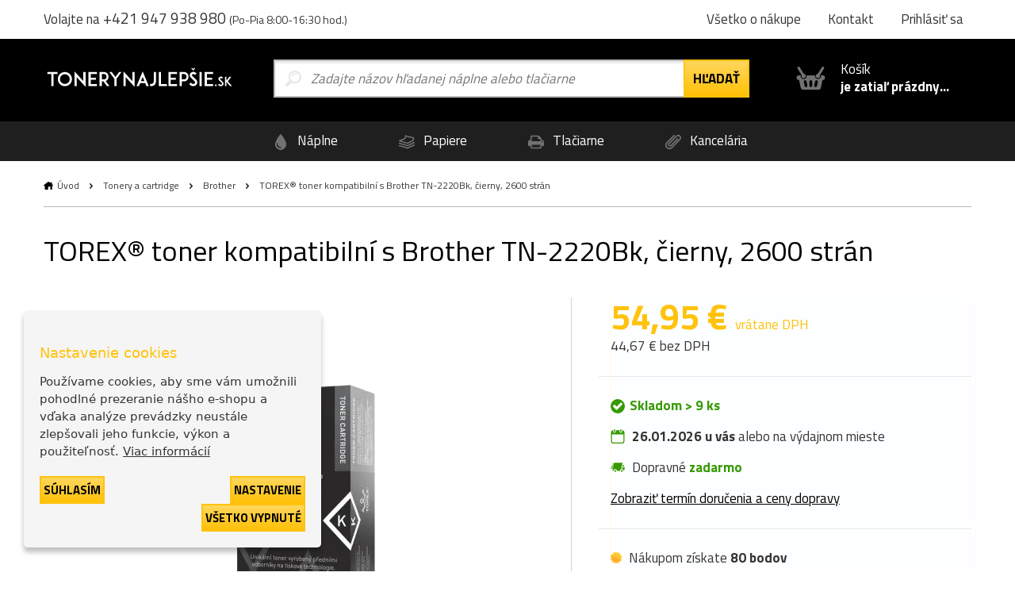

--- FILE ---
content_type: text/html; charset=utf-8
request_url: https://www.tonerynajlepsie.sk/torex-toner-brother-tn-2220bk
body_size: 10705
content:
<!DOCTYPE html>
<html dir="ltr" lang="sk">
<head>
<base href="https://www.tonerynajlepsie.sk/">
<meta charset="UTF-8">
<meta name="author" content="interNETmania SK s.r.o.">
<meta name="robots" content="index, follow">
<meta name="googlebot" content="index, follow">
<meta name="viewport" content="width=device-width, initial-scale=1">
<meta http-equiv="X-UA-Compatible" content="IE=edge">
<title>TOREX® toner kompatibilní s Brother TN-2220Bk, čierny, 2600 strán | ToneryNajlepsie</title>
<meta name="description" content="Toner TOREX TN-2220Bk skladom. ✅ Toner TN-2220Bk už zajtra u vás. ✅">
<meta name="keywords" content="originálne tonery, originálne atramenty, cartridge, tonery, tlač">
<link href="catalog/view/theme/nejlepsitonery/stylesheet/bootstrap.css" rel="stylesheet">
<link rel="apple-touch-icon" sizes="180x180" href="catalog/view/theme/nejlepsitonery/favicons/apple-touch-icon.png">
<link rel="icon" type="image/png" sizes="32x32" href="catalog/view/theme/nejlepsitonery/favicons/favicon-32x32.png">
<link rel="icon" type="image/png" sizes="16x16" href="catalog/view/theme/nejlepsitonery/favicons/favicon-16x16.png">
<link rel="manifest" href="catalog/view/theme/nejlepsitonery/favicons/site.webmanifest">
<link rel="shortcut icon" href="catalog/view/theme/nejlepsitonery/favicons/favicon.ico">
<link rel="canonical" href="https://www.tonerynajlepsie.sk/torex-toner-brother-tn-2220bk">
    <link rel="alternate" href="https://www.tonerynajlepsie.sk/torex-toner-brother-tn-2220bk" hreflang="sk">
    <link rel="alternate" href="https://www.nejlepsitonery.cz/torex-toner-brother-tn-2220bk" hreflang="cs">
<meta name="msapplication-TileColor" content="#ffc30d">
<meta name="msapplication-config" content="catalog/view/theme/nejlepsitonery/favicons/browserconfig.xml">
<meta name="theme-color" content="#ffc30d">
                        <meta name="twitter:card" content="summary">
            <meta name="twitter:title" content="TOREX® toner kompatibilní s Brother TN-2220Bk, čierny, 2600 strán | ToneryNajlepsie">
            <meta name="twitter:description" content="">
            <meta name="twitter:image" content="https://www.tonerynajlepsie.sk/image/cache/product/22996-torex_02_k-400x400.webp">
            <meta name="twitter:image:alt" content="TOREX® toner kompatibilní s Brother TN-2220Bk, čierny, 2600 strán">
                        <meta name="og:title" content="TOREX® toner kompatibilní s Brother TN-2220Bk, čierny, 2600 strán | ToneryNajlepsie">
            <meta name="og:type" content="product">
            <meta name="og:URL" content="https://www.tonerynajlepsie.sk/torex-toner-brother-tn-2220bk">
            <meta name="og:image" content="https://www.tonerynajlepsie.sk/image/cache/product/22996-torex_02_k-400x400.webp">
            <meta name="og:description" content="">
<link href="catalog/view/javascript/jquery/magnific/magnific-popup.css" type="text/css" rel="stylesheet" media="screen">
<link href="catalog/view/javascript/jquery/datetimepicker/bootstrap-datetimepicker.min.css" type="text/css" rel="stylesheet" media="screen">
<script src="catalog/view/javascript/jquery/magnific/jquery.magnific-popup.min.js"></script>
<script src="catalog/view/javascript/jquery/datetimepicker/moment/moment.min.js"></script>
<script src="catalog/view/javascript/jquery/datetimepicker/moment/moment-with-locales.min.js"></script>
<script src="catalog/view/javascript/jquery/datetimepicker/bootstrap-datetimepicker.min.js"></script>
<link href="catalog/view/theme/nejlepsitonery/stylesheet/popup_cart.css" rel="stylesheet">
<!-- Google Tag Manager -->
<script>(function(w,d,s,l,i){w[l]=w[l]||[];w[l].push({'gtm.start':
new Date().getTime(),event:'gtm.js'});var f=d.getElementsByTagName(s)[0],
j=d.createElement(s),dl=l!='dataLayer'?'&l='+l:'';j.async=true;j.src=
'https://www.googletagmanager.com/gtm.js?id='+i+dl;f.parentNode.insertBefore(j,f);
})(window,document,'script','dataLayer','GTM-T5TDHDKD');</script>
<!-- End Google Tag Manager -->
<script async src="https://www.googletagmanager.com/gtag/js?id=UA-JXRVD2B508"></script>
<script>
window.dataLayer = window.dataLayer || [];
function gtag() {
    dataLayer.push(arguments)
}
gtag("consent", "default", {
    ad_personalization: "granted",
    ad_storage: "granted",
    ad_user_data: "granted",
    analytics_storage: "granted",
    functionality_storage: "granted",
    personalization_storage: "granted",
    security_storage: "granted"
});
</script> 
<link href="catalog/view/javascript/live_search/live_search.css" rel="stylesheet" type="text/css">
<script src="catalog/view/javascript/live_search/live_search.min.js" defer="defer"></script>
<script><!--
document.addEventListener("DOMContentLoaded", function(event) {
$(document).ready(function() {
LiveSearchJs.init(); 
var options = {"module_live_search_min_length":"1"};
LiveSearchJs.init(options); 
});
});
//--></script>
</head>

<body>
<!-- Google Tag Manager (noscript) -->
<noscript><iframe src="https://www.googletagmanager.com/ns.html?id=GTM-T5TDHDKD"
height="0" width="0" style="display:none;visibility:hidden"></iframe></noscript>
<!-- End Google Tag Manager (noscript) -->

  <!-- hlavička -->
  <div class="header" role="banner">

    <div class="header__contact">

      <div class="container-fluid">

        <p>Volajte na <em>+421 947 938 980</em> <small>(Po-Pia 8:00-16:30 hod.)</small></p>

        <p class="header__motto"></p>

        <nav class="header__nav">
          <ul>
            <li><a href="https://www.tonerynajlepsie.sk/vsetko-o-nakupe">Všetko o nákupe</a></li>
            <li class="header-contact"><a href="https://www.tonerynajlepsie.sk/kontakt">Kontakt</a></li>
            <li class="header-login">
                            <a href="https://www.tonerynajlepsie.sk/prihlasit-sa" rel="modal-login" class="modal-open-link" data-content="#modal-login" data-view="modal/login">Prihlásiť sa</a>

              
            </li>
          </ul>
        </nav>

      </div>

    </div>

    <div class="header__body">

      <div class="container-fluid">

        <div class="header__logo">
          <a href="https://www.tonerynajlepsie.sk/"><img src="https://storage.tonerynajlepsie.sk/img/ntsk_logo.svg" alt="ToneryNajlepsie"></a>
        </div>

        <div class="header-search is-open">

          <form method="GET" action="https://www.tonerynajlepsie.sk/hladaj">
            <input type="text" name="search" id="search" autocomplete="off"
       data-live-search-content='#live_search' data-live-search-wrapper='#search'
       data-live-search-class='show-search' data-live-search-modal='#live_search_modal'
       class="header-search__input  printPlaceholder"
       data-placeholder="Zadajte názov hľadanej náplne alebo tlačiarne" value="">

<!-- našeptávač -->
<div class="guide" id='live_search' tabindex="-1">
    </div>
<div class="modal__curtain" id='live_search_modal'></div>
<!-- našeptávač -->

<input type="submit" name="submit" value="Hľadať" id="search-button" class="button button--submit button--next" data-text-all="Zobraziť všetko">

          </form>

        </div>

        <div class=" header-buy_none ">
		    <span class="header-buy__inner">
	            <span class="icon icon--shopping-basket-open" style="display: flex; justify-content: center;">
	                    <svg class="icon__svg" xmlns:xlink="http://www.w3.org/1999/xlink">
	                            <use xlink:href="catalog/view/theme/nejlepsitonery/img/icons.svg#shopping-basket-open" x="0" y="0" width="100%" height="100%"></use>
	                    </svg>
	            </span>
	            Košík<br><strong>je zatiaľ prázdny...</strong>
	    </span>             
            

	</div>


      </div>

    </div>

    <!-- respo navigace -->
    <div class="nav-false">

        <ul>
        <li class="nav-false__search">
            <a href="#search">
            <span class="icon icon--magnifier">
                <svg class="icon__svg" xmlns:xlink="http://www.w3.org/1999/xlink">
                <use xlink:href="catalog/view/theme/nejlepsitonery/img/icons.svg#magnifier" x="0" y="0" width="100%" height="100%"></use>
                </svg>
            </span>
            </a>
        </li>
            <li class="nav-false__login">
                                    <a href="https://www.tonerynajlepsie.sk/prihlasit-sa" rel="modal-login" class="modal-open-link" data-content="#modal-login" data-view="modal/login">
                                                <span class="icon icon--user">
                <svg class="icon__svg" xmlns:xlink="http://www.w3.org/1999/xlink">
                <use xlink:href="catalog/view/theme/nejlepsitonery/img/icons.svg#user" x="0" y="0" width="100%" height="100%"></use>
                </svg>
            </span>
            </a>
        </li>
        <li class="nav-false__buy">
            <a href="https://www.tonerynajlepsie.sk/kosik">
            <span class="icon icon--shopping-basket-open">
                <svg class="icon__svg" xmlns:xlink="http://www.w3.org/1999/xlink">
                <use xlink:href="catalog/view/theme/nejlepsitonery/img/icons.svg#shopping-basket-open" x="0" y="0" width="100%" height="100%"></use>
                </svg>
            </span>
            <span class="nav-false__number" id="nav-false__buy__number">0</span>
            </a>
        </li>
        </ul>

    </div>
    <!-- respo navigace -->
  </div>
  <!-- hlavička -->
  <!-- produktové menu -->
  <nav class="nav">

    <ul>
      <li>
        <a href="https://www.tonerynajlepsie.sk/znacky-od-a-do-z">
          <span class="icon icon--menu-naplne">
            <svg class="icon__svg" xmlns:xlink="http://www.w3.org/1999/xlink">
              <use xlink:href="catalog/view/theme/nejlepsitonery/img/icons.svg#menu-naplne" x="0" y="0" width="100%" height="100%"></use>
            </svg>
          </span>
          Náplne
        </a>
      </li>
      <li>
        <a href="https://www.tonerynajlepsie.sk/papiere-a-folie">
          <span class="icon icon--menu-papiry">
            <svg class="icon__svg" xmlns:xlink="http://www.w3.org/1999/xlink">
              <use xlink:href="catalog/view/theme/nejlepsitonery/img/icons.svg#menu-papiry" x="0" y="0" width="100%" height="100%"></use>
            </svg>
          </span>
          Papiere
        </a>
      </li>
      <li>
        <a href="https://www.tonerynajlepsie.sk/tlaciarne-a-zariadenia">
          <span class="icon icon--menu-tiskarny">
            <svg class="icon__svg" xmlns:xlink="http://www.w3.org/1999/xlink">
              <use xlink:href="catalog/view/theme/nejlepsitonery/img/icons.svg#menu-tiskarny" x="0" y="0" width="100%" height="100%"></use>
            </svg>
          </span>
          Tlačiarne
        </a>
      </li>
      <li>
        <a href="https://www.tonerynajlepsie.sk/vsetko-pre-kancelariu">
          <span class="icon icon--menu-kancelar">
            <svg class="icon__svg" xmlns:xlink="http://www.w3.org/1999/xlink">
              <use xlink:href="catalog/view/theme/nejlepsitonery/img/icons.svg#menu-kancelar" x="0" y="0" width="100%" height="100%"></use>
            </svg>
          </span>
          Kancelária
        </a>
      </li>
    </ul>

  </nav>
  <!-- produktové menu -->
                

<div id="frame-product" class="turbo-frame">
  <!-- obsahová hlavička -->
  <div class="content-header">

    <div class="container-fluid">

      <div class="breadcrumb">
                              <a href="https://www.tonerynajlepsie.sk/"  class="breadcrumb__home" >Úvod</a>
            <span class="breadcrumb__separator">&gt;</span>
                                        <a href="https://www.tonerynajlepsie.sk/tonery-a-cartridge" >Tonery a cartridge</a>
            <span class="breadcrumb__separator">&gt;</span>
                                        <a href="https://www.tonerynajlepsie.sk/brother" >Brother</a>
            <span class="breadcrumb__separator">&gt;</span>
                                        TOREX® toner kompatibilní s Brother TN-2220Bk, čierny, 2600 strán
                        </div>

      
      <h1>TOREX® toner kompatibilní s Brother TN-2220Bk, čierny, 2600 strán</h1>

    </div>

  </div>
  <!-- obsahová hlavička -->

  <!-- plovoucí menu produkt -->
  <div class="nav-product">

    <div class="container-fluid">

      <ul class="nav-product__nav">
        <li><a href="#popis">Popis </a></li>
        <li><a href="#kompatibilni-tiskarny">Kompatibilné tlačiarne</a></li>
        <li><a href="#dalsi">Ďalšie vhodné produkty</a></li>
      </ul>

      <div class="product product--nav">

        <p class="product__image"><img src="https://www.tonerynajlepsie.sk/image/cache/product/22996-torex_02_k-400x400.webp" alt="TOREX® toner kompatibilní s Brother TN-2220Bk, čierny, 2600 strán"></p>
        <h3 class="product__title">TOREX® toner kompatibilní s Brother TN-2220Bk, čierny, 2600 strán</h3>
        <span class="product__price">
          <strong>
                          54,95 €
                      </strong>
        </span>
        <span class="product__buy"><a href="javascript:cart.add('22996');" class="button button--submit button--compact">do košíka</a></span>

      </div>

    </div>

  </div>
  <!-- plovoucí menu produkt -->

  <!-- obsahová část -->
  <div class="content product-detail" role="main">

    <div class="container-fluid">

      <div class="row product-detail__divider">

        <div class="col-xs-12 col-sm-6 col-md-7">

          <p class="product-detail__labels">

                                    
          </p>

          <div class="product-detail__photo js-gallery">
            <div><a href="https://www.tonerynajlepsie.sk/image/cache/product/22996-torex_02_k-500x500.webp"><img src="https://www.tonerynajlepsie.sk/image/cache/product/22996-torex_02_k-400x400.webp"  alt="TOREX® toner kompatibilní s Brother TN-2220Bk, čierny, 2600 strán"></a></div>
                      </div>

          
                    
          <div class="product-detail__benefits">
                                      <p>
                <img src="https://storage.tonerynajlepsie.sk/img/benefit-3.svg" alt="Objednávka <strong>26.01.2026 u vás</strong><br>pri objednanie do 16:00">
                Objednávka <strong>26.01.2026 u vás</strong><br>pri objednanie do 16:00
              </p>
                      </div>

        </div>

        <div class="col-xs-12 col-sm-6 col-md-5">

                      <div class="product-detail__box">
              <p class="product-detail__price">
                                  <strong>54,95 € <small>vrátane DPH</small></strong><br>
                  44,67 € bez DPH
                              </p>
            </div>
          
          
          
          <div class="product-detail__box">

            <a href="#" rel="modal-shipping" class="modal-open-link modal-open-link-a" data-content="#modal-shipping"
               data-view="modal/shipping" data-product="22996">
              <p class="store store--success ">
                <span class="icon icon--ico-success">
                  <svg class="icon__svg" xmlns:xlink="http://www.w3.org/1999/xlink">
                    <use xlink:href="catalog/view/theme/nejlepsitonery/img/icons.svg#ico-success"
                         x="0" y="0" width="100%" height="100%"></use>
                  </svg>
                </span>
                <strong>Skladom > 9 ks</strong>
              </p>
            </a>
                          <p class="product-detail__delivery">
                <span>
                  <span class="icon icon--calendar-small">
                    <svg class="icon__svg" xmlns:xlink="http://www.w3.org/1999/xlink">
                      <use xlink:href="catalog/view/theme/nejlepsitonery/img/icons.svg#calendar-small" x="0" y="0" width="100%" height="100%"></use>
                    </svg>
                  </span>
                  <strong>26.01.2026 u vás</strong> alebo na výdajnom mieste
                  </span>
              </p>
                                      <p class="product-detail__free">
                <span>
                  <span class="icon icon--ico-car">
                    <svg class="icon__svg" xmlns:xlink="http://www.w3.org/1999/xlink">
                      <use xlink:href="catalog/view/theme/nejlepsitonery/img/icons.svg#ico-car" x="0" y="0" width="100%" height="100%"></use>
                    </svg>
                  </span>
                    Dopravné <strong>zadarmo</strong>
                  </span>
              </p>
                                      <p>
                <a href="#" rel="modal-shipping" class="modal-open-link" data-content="#modal-shipping"
                   data-view="modal/shipping" data-product="22996">Zobraziť termín doručenia a ceny dopravy</a>
              </p>
            
          </div>

          <div class="product-detail__box">

            <p><span class="content__coin"></span> Nákupom získate <strong>80 bodov</strong></p>
            <p><a href="#" rel="modal-reward" class="modal-open-link" data-content="#modal-reward" data-view="modal/reward">Čo sú body a čo si za ne môžem zaobstarať?</a></p>

          </div>

          <div class="product-detail__box">

                          
                                                                      <p>
                Vybraná farba: <br>
                                                                                                                                                                                                                                                                                                                                                                          <a href="https://www.tonerynajlepsie.sk/torex-toner-brother-tn-2220bk" class="label__link" data-product-id="22996">
                    <span class="switcher switcher--k switcher--active">
                      <span>
                        <span class="icon icon--ink">
                          <svg class="icon__svg" xmlns:xlink="http://www.w3.org/1999/xlink">
                            <use xlink:href="catalog/view/theme/nejlepsitonery/img/icons.svg#ink" x="0" y="0" width="100%" height="100%"></use>
                          </svg>
                        </span>
                      čierna
                    </span>
                      </span>
                  </a>
                                              </p>
                
                                                                                                                                                                                                                                                <p>
                  Počet strán: <br>
                                                                                                                                                                                                                                                                                                                                                    <a href="https://www.tonerynajlepsie.sk/torex-toner-brother-tn-2220bk" class="label__link" data-product-id="22996">
                      <span class="switcher  switcher--active ">
                        <span>
                      <span class="icon icon--menu-papiry">
                        <svg class="icon__svg" xmlns:xlink="http://www.w3.org/1999/xlink">
                          <use xlink:href="catalog/view/theme/nejlepsitonery/img/icons.svg#menu-papiry" x="0" y="0" width="100%" height="100%"></use>
                        </svg>
                      </span>
                      2600
                    </span>
                      </span>
                    </a>
                                                      </p>
                                                                                                                                              <p>
                  Balenie: <br>
                                                                                                                                                                                                                                                                                                                                                                                          <a href="https://www.tonerynajlepsie.sk/torex-toner-brother-tn-2220bk" class="label__link" data-product-id="22996">
                      <span class="switcher  switcher--active ">
                        <span>
                      <span class="icon icon--package">
                        <svg class="icon__svg" xmlns:xlink="http://www.w3.org/1999/xlink">
                          <use xlink:href="catalog/view/theme/nejlepsitonery/img/icons.svg#package" x="0" y="0" width="100%" height="100%"></use>
                        </svg>
                      </span>
                      1-pack
                    </span>
                      </span>
                    </a>
                                                      </p>
                                  
              
            
          </div>



            <div class="product-detail__controls">

              <p>
                <input type="hidden" name="product_id" value="22996">
                <span class="control control--big">
                  <span class="control__minus">-</span>
                  <input type="text" name="quantity" value="1" size="2" id="input-quantity">
                  <span class="control__plus">+</span>

                </span>
                <button onclick="cart.add(22996, $('#input-quantity').val())" class="button button--submit">Pridať do košíka</button>
              </p>

              <p>
                <span class="icon icon--phone">
                  <svg class="icon__svg" xmlns:xlink="http://www.w3.org/1999/xlink">
                    <use xlink:href="catalog/view/theme/nejlepsitonery/img/icons.svg#phone" x="0" y="0" width="100%" height="100%"></use>
                  </svg>
                </span>
                Nákup po telefóne <strong>+421 947 938 980</strong>
              </p>

            </div>

            <p class="product-detail__favorite">
              <a href="javascript:wishlist.add('22996')">
              <span class="icon icon--favorite-add">
                <svg class="icon__svg" xmlns:xlink="http://www.w3.org/1999/xlink">
                  <use xlink:href="catalog/view/theme/nejlepsitonery/img/icons.svg#favorite-add" x="0" y="0" width="100%" height="100%"></use>
                </svg>
              </span>
              Pridať do “Moje produkty”
              </a>
            </p>

          
        </div>

      </div>

      <div class="row">

        <div class="col-xs-12 col-md-3" id="kompatibilni-tiskarny">

                    <div class="product-category product-category--full product-category--compatible-printers">
            <h3>Kompatibilné tlačiarne</h3>
            <ul id="product-compatible-printers" class="product-category__list" data-printers-count="16" data-tooltip-text="<strong>Pozor</strong>: Vybrané balenie nie je vhodné pre všetky tlačiarne. Skontrolujte" data-tooltip-anchor-text="<strong>kompatibilitu tlačiarní</strong>">
                          <li><a href="https://www.tonerynajlepsie.sk/tlaciaren-brother-dcp-7060">Brother DCP-7060</a></li>
                          <li><a href="https://www.tonerynajlepsie.sk/tlaciaren-brother-dcp-7060d">Brother DCP-7060D</a></li>
                          <li><a href="https://www.tonerynajlepsie.sk/tlaciaren-brother-dcp-7065dn">Brother DCP-7065DN</a></li>
                          <li><a href="https://www.tonerynajlepsie.sk/tlaciaren-brother-dcp-7070dw">Brother DCP-7070DW</a></li>
                          <li><a href="https://www.tonerynajlepsie.sk/tlaciaren-brother-fax-2840">Brother FAX 2840</a></li>
                          <li><a href="https://www.tonerynajlepsie.sk/tlaciaren-brother-fax-2845">Brother FAX 2845</a></li>
                          <li><a href="https://www.tonerynajlepsie.sk/tlaciaren-brother-fax-2940">Brother FAX 2940</a></li>
                          <li><a href="https://www.tonerynajlepsie.sk/tlaciaren-brother-hl-2240">Brother HL 2240</a></li>
                          <li><a href="https://www.tonerynajlepsie.sk/tlaciaren-brother-hl-2240d">Brother HL 2240D</a></li>
                          <li><a href="https://www.tonerynajlepsie.sk/tlaciaren-brother-hl-2250dn">Brother HL 2250DN</a></li>
                          <li><a href="https://www.tonerynajlepsie.sk/tlaciaren-brother-hl-2270dw">Brother HL 2270DW</a></li>
                          <li><a href="https://www.tonerynajlepsie.sk/brother-hl-2240">Brother HL-2240</a></li>
                          <li><a href="https://www.tonerynajlepsie.sk/tlaciaren-brother-mfc-7360n">Brother MFC-7360N</a></li>
                          <li><a href="https://www.tonerynajlepsie.sk/tlaciaren-brother-mfc-7460dn">Brother MFC-7460DN</a></li>
                          <li><a href="https://www.tonerynajlepsie.sk/brother-mfc-7470">Brother MFC-7470</a></li>
                        </ul>
                          <div>
                <a href="#" class="more-printers" data-product="22996" data-offset="15">Zobraziť ďalšie</a>
              </div>
                      </div>
          
          <!-- Nenašli jste, co jste hledali? -->
<div class="help help--aside help--product help--full">
  <h2>Nemôžete nájsť správnu náplň, potrebujete poradiť?</h2>
  <div class="row">
    <div class="col-xs-6 col-sm-3">
      <a href="#" rel="modal-help-chat" class="modal-open-link" data-content="#modal-help-chat" data-view="modal/help_chat"><img src="https://storage.tonerynajlepsie.sk/img/help-1.svg" alt="Využite náš chat">Využite náš chat</a>
    </div>
    <div class="col-xs-6 col-sm-3">
      <a href="#" rel="modal-help-email" class="modal-open-link" data-content="#modal-help-email" data-view="modal/help_email"><img src="https://storage.tonerynajlepsie.sk/img/help-2.svg" alt="Pošlite nám e-mail">Pošlite nám e-mail</a>
    </div>
    <div class="col-xs-6 col-sm-3">
      <a href="#" rel="modal-help-telephone" class="modal-open-link" data-content="#modal-help-telephone" data-view="modal/help_telephone"><img src="https://storage.tonerynajlepsie.sk/img/help-3.svg" alt="Volajte +421 947 938 980">Volajte +421 947 938 980</a>
    </div>
    <div class="col-xs-6 col-sm-3">
      <a href="https://www.tonerynajlepsie.sk/vsetko-o-nakupe"><img src="https://storage.tonerynajlepsie.sk/img/help-4.svg" alt="Všetko o nákupe">Všetko o nákupe</a>
    </div>
  </div>
</div>
<!-- Nenašli jste, co jste hledali? -->



        </div>

        <div class="col-xs-12 col-md-9">

          
          <div class="product-detail__info" id="popis">

            <h2>TOREX® toner kompatibilní s Brother TN-2220Bk, čierny, 2600 strán</h2>

            <div class="product-detail__description">
                              <p class="product-detail__manufacturer">
                                                            <a href="https://www.tonerynajlepsie.sk/brother">
                                        <img src="catalog/view/theme/originalnitonery/img/brands/logo-torex.svg" class="product-detail__brand-logo" alt="Tonery Brother">
                                          </a>
                                                                            <br>
                    <a href="https://www.tonerynajlepsie.sk/brother"><strong>Tonery Brother</strong></a>
                                  </p>
              
              <p></p>

                                <ul>
                                          <li>Model 1: TN-2220Bk</li>
                                          <li>Počet strán: 2600</li>
                                          <li>Balenie: 1-pack</li>
                                          <li>Farba: čierna</li>
                                      </ul>
                          </div>

            
            <div class="product-detail__disclaimer">
              Technické špecifikácie sa môžu zmeniť bez predchádzajúceho upozornenia. Obrázky majú iba informatívny charakter.
            </div>

            <div class="product-detail__rating">

              <p>
    <span class="product-detail__rank rating__avg">0,0</span>
    <span id="rating" data-rating-avg="0">
      Priemerné hodnotenie <strong><span class="rating__avg">0,0</span></strong> od <strong><span class="rating__customer-count">0</span> <span class="rating__customer-count-text">zákazníkov</span></strong>
      <br>
          <span id="rating__text">Ohodnotiť:</span>
                        <span class="rating__stars">
                                    <a href="javascript:rating.add('22996', '1', 'product')" class="rating__link">
                                <span class="icon icon--star " data-value="1">
                      <svg class="icon__svg" xmlns:xlink="http://www.w3.org/1999/xlink">
                        <use xlink:href="catalog/view/theme/nejlepsitonery/img/icons.svg#star" x="0" y="0" width="100%" height="100%"></use>
                      </svg>
                    </span>
                            </a>
                                                <a href="javascript:rating.add('22996', '2', 'product')" class="rating__link">
                                <span class="icon icon--star " data-value="2">
                      <svg class="icon__svg" xmlns:xlink="http://www.w3.org/1999/xlink">
                        <use xlink:href="catalog/view/theme/nejlepsitonery/img/icons.svg#star" x="0" y="0" width="100%" height="100%"></use>
                      </svg>
                    </span>
                            </a>
                                                <a href="javascript:rating.add('22996', '3', 'product')" class="rating__link">
                                <span class="icon icon--star " data-value="3">
                      <svg class="icon__svg" xmlns:xlink="http://www.w3.org/1999/xlink">
                        <use xlink:href="catalog/view/theme/nejlepsitonery/img/icons.svg#star" x="0" y="0" width="100%" height="100%"></use>
                      </svg>
                    </span>
                            </a>
                                                <a href="javascript:rating.add('22996', '4', 'product')" class="rating__link">
                                <span class="icon icon--star " data-value="4">
                      <svg class="icon__svg" xmlns:xlink="http://www.w3.org/1999/xlink">
                        <use xlink:href="catalog/view/theme/nejlepsitonery/img/icons.svg#star" x="0" y="0" width="100%" height="100%"></use>
                      </svg>
                    </span>
                            </a>
                                                <a href="javascript:rating.add('22996', '5', 'product')" class="rating__link">
                                <span class="icon icon--star " data-value="5">
                      <svg class="icon__svg" xmlns:xlink="http://www.w3.org/1999/xlink">
                        <use xlink:href="catalog/view/theme/nejlepsitonery/img/icons.svg#star" x="0" y="0" width="100%" height="100%"></use>
                      </svg>
                    </span>
                            </a>
                                </span>
            </span>
</p>

              <p>
                                                              </p>

            </div>

          </div>

                    <div class="product-category product-category--mobile">

            <h3>Kompatibilné tlačiarne</h3>

            <ul id="product-compatible-printers-mobile" class="product-category__list" data-printers-count="16" data-tooltip-text="<strong>Pozor</strong>: Vybrané balenie nie je vhodné pre všetky tlačiarne. Skontrolujte" data-tooltip-anchor-text="<strong>kompatibilitu tlačiarní</strong>">
                              <li><a href="https://www.tonerynajlepsie.sk/tlaciaren-brother-dcp-7060">Brother DCP-7060</a></li>
                              <li><a href="https://www.tonerynajlepsie.sk/tlaciaren-brother-dcp-7060d">Brother DCP-7060D</a></li>
                              <li><a href="https://www.tonerynajlepsie.sk/tlaciaren-brother-dcp-7065dn">Brother DCP-7065DN</a></li>
                              <li><a href="https://www.tonerynajlepsie.sk/tlaciaren-brother-dcp-7070dw">Brother DCP-7070DW</a></li>
                              <li><a href="https://www.tonerynajlepsie.sk/tlaciaren-brother-fax-2840">Brother FAX 2840</a></li>
                              <li><a href="https://www.tonerynajlepsie.sk/tlaciaren-brother-fax-2845">Brother FAX 2845</a></li>
                              <li><a href="https://www.tonerynajlepsie.sk/tlaciaren-brother-fax-2940">Brother FAX 2940</a></li>
                              <li><a href="https://www.tonerynajlepsie.sk/tlaciaren-brother-hl-2240">Brother HL 2240</a></li>
                              <li><a href="https://www.tonerynajlepsie.sk/tlaciaren-brother-hl-2240d">Brother HL 2240D</a></li>
                              <li><a href="https://www.tonerynajlepsie.sk/tlaciaren-brother-hl-2250dn">Brother HL 2250DN</a></li>
                              <li><a href="https://www.tonerynajlepsie.sk/tlaciaren-brother-hl-2270dw">Brother HL 2270DW</a></li>
                              <li><a href="https://www.tonerynajlepsie.sk/brother-hl-2240">Brother HL-2240</a></li>
                              <li><a href="https://www.tonerynajlepsie.sk/tlaciaren-brother-mfc-7360n">Brother MFC-7360N</a></li>
                              <li><a href="https://www.tonerynajlepsie.sk/tlaciaren-brother-mfc-7460dn">Brother MFC-7460DN</a></li>
                              <li><a href="https://www.tonerynajlepsie.sk/brother-mfc-7470">Brother MFC-7470</a></li>
                          </ul>
                          <p class="product-category__more"><button class="button button--compact">Zobraziť všetky tlačiarne</button></p>
                      </div>
          
                    <h3 class="product-detail__other" id="dalsi">Prezrite si aj ďalšie produkty</h3>

          <div class="product__wrapper">

                          <div class="product  product--k ">

                <p class="product__image"><a href="https://www.tonerynajlepsie.sk/brother-originalny-toner-tn2210-1333"><img src="https://www.tonerynajlepsie.sk/image/cachewebp/product/TN2210-400x400.webp"  alt="Brother TN-2210Bk, originálny toner, čierny"></a></p>

                <div class="product__body product__body-adjacent">
                  <div class="product__body-left">

                  <h3 class="product__title"><a href="https://www.tonerynajlepsie.sk/brother-originalny-toner-tn2210-1333">Brother TN-2210Bk, originálny toner, čierny</a></h3>
                  <p class="product__info">
                                        
                                                                
                      <span class="icon icon--ink">
                        <svg class="icon__svg" xmlns:xlink="http://www.w3.org/1999/xlink">
                          <use xlink:href="catalog/view/theme/nejlepsitonery/img/icons.svg#ink" x="0" y="0" width="100%" height="100%"></use>
                        </svg>
                      </span>

                      čierna
                    
                                          
                      <span class="product__pages">1200 strán</span>
                    
                    <span class="product__coins"><a href="#" rel="modal-reward" class="modal-open-link" data-content="#modal-reward" data-view="modal/reward">1 bod</a></span>
                  </p>
                                                      <a href="#" rel="modal-shipping" class="modal-open-link modal-open-link-a" data-content="#modal-shipping"
                     data-view="modal/shipping" data-product="21118">
                    <p class="store store--success ">
                    <span class="icon icon--ico-success">
                      <svg class="icon__svg" xmlns:xlink="http://www.w3.org/1999/xlink">
                        <use xlink:href="catalog/view/theme/nejlepsitonery/img/icons.svg#ico-success"
                             x="0" y="0" width="100%" height="100%"></use>
                      </svg>
                    </span>
                      <strong>Skladom > 9 ks</strong>
                    </p>
                  </a>
                  </div>
                  <div class="product__body-right">
                  <p class="product__meta">

                    <span class="product__price">
                                              <strong>42,67 €</strong> 34,69 € bez DPH
                                          </span>

                    <span class="control_product__buy">
                    <span class="control">
                        <span class="control__minus">-</span>
                        <input type="text" name="ks" value="1" min="1" class="quantity-21118">
                        <span class="control__plus">+</span>
                    </span>
                    <span class="product__buy"><a href="javascript:cart.add('21118');" class="button button--submit button--compact">do košíka</a></span>
                    </span>
                  </p>
                  </div>
                </div>

              </div>
                          <div class="product  product--k ">

                <p class="product__image"><a href="https://www.tonerynajlepsie.sk/brother-originalny-toner-tn2220-1334"><img src="https://www.tonerynajlepsie.sk/image/cachewebp/product/23455-toner-brother-tn-2220bk-2600-stran-400x400.webp"  alt="Brother TN-2220Bk, originálny toner, čierny"></a></p>

                <div class="product__body product__body-adjacent">
                  <div class="product__body-left">

                  <h3 class="product__title"><a href="https://www.tonerynajlepsie.sk/brother-originalny-toner-tn2220-1334">Brother TN-2220Bk, originálny toner, čierny</a></h3>
                  <p class="product__info">
                                        
                                                                
                      <span class="icon icon--ink">
                        <svg class="icon__svg" xmlns:xlink="http://www.w3.org/1999/xlink">
                          <use xlink:href="catalog/view/theme/nejlepsitonery/img/icons.svg#ink" x="0" y="0" width="100%" height="100%"></use>
                        </svg>
                      </span>

                      čierna
                    
                                          
                      <span class="product__pages">2600 strán</span>
                    
                    <span class="product__coins"><a href="#" rel="modal-reward" class="modal-open-link" data-content="#modal-reward" data-view="modal/reward">1 bod</a></span>
                  </p>
                                                      <a href="#" rel="modal-shipping" class="modal-open-link modal-open-link-a" data-content="#modal-shipping"
                     data-view="modal/shipping" data-product="23455">
                    <p class="store store--success ">
                    <span class="icon icon--ico-success">
                      <svg class="icon__svg" xmlns:xlink="http://www.w3.org/1999/xlink">
                        <use xlink:href="catalog/view/theme/nejlepsitonery/img/icons.svg#ico-success"
                             x="0" y="0" width="100%" height="100%"></use>
                      </svg>
                    </span>
                      <strong>Skladom > 9 ks</strong>
                    </p>
                  </a>
                  </div>
                  <div class="product__body-right">
                  <p class="product__meta">

                    <span class="product__price">
                                              <strong>63,95 €</strong> 51,99 € bez DPH
                                          </span>

                    <span class="control_product__buy">
                    <span class="control">
                        <span class="control__minus">-</span>
                        <input type="text" name="ks" value="1" min="1" class="quantity-23455">
                        <span class="control__plus">+</span>
                    </span>
                    <span class="product__buy"><a href="javascript:cart.add('23455');" class="button button--submit button--compact">do košíka</a></span>
                    </span>
                  </p>
                  </div>
                </div>

              </div>
                          <div class="product  product--k ">

                <p class="product__image"><a href="https://www.tonerynajlepsie.sk/originalny-valec-brother-dr-2200"><img src="https://www.tonerynajlepsie.sk/image/cachewebp/product/30176-valec-brother-dr-2200-12000-stran-400x400.webp"  alt="Brother DR-2200, originálny valec, čierny, 12000 strán"></a></p>

                <div class="product__body product__body-adjacent">
                  <div class="product__body-left">

                  <h3 class="product__title"><a href="https://www.tonerynajlepsie.sk/originalny-valec-brother-dr-2200">Brother DR-2200, originálny valec, čierny, 12000 strán</a></h3>
                  <p class="product__info">
                                        
                                                                
                      <span class="icon icon--ink">
                        <svg class="icon__svg" xmlns:xlink="http://www.w3.org/1999/xlink">
                          <use xlink:href="catalog/view/theme/nejlepsitonery/img/icons.svg#ink" x="0" y="0" width="100%" height="100%"></use>
                        </svg>
                      </span>

                      čierna
                    
                                          
                      <span class="product__pages">12000 strán</span>
                    
                    <span class="product__coins"><a href="#" rel="modal-reward" class="modal-open-link" data-content="#modal-reward" data-view="modal/reward">1 bod</a></span>
                  </p>
                                                      <a href="#" rel="modal-shipping" class="modal-open-link modal-open-link-a" data-content="#modal-shipping"
                     data-view="modal/shipping" data-product="30176">
                    <p class="store store--success ">
                    <span class="icon icon--ico-success">
                      <svg class="icon__svg" xmlns:xlink="http://www.w3.org/1999/xlink">
                        <use xlink:href="catalog/view/theme/nejlepsitonery/img/icons.svg#ico-success"
                             x="0" y="0" width="100%" height="100%"></use>
                      </svg>
                    </span>
                      <strong>Skladom > 9 ks</strong>
                    </p>
                  </a>
                  </div>
                  <div class="product__body-right">
                  <p class="product__meta">

                    <span class="product__price">
                                              <strong>73,63 €</strong> 59,86 € bez DPH
                                          </span>

                    <span class="control_product__buy">
                    <span class="control">
                        <span class="control__minus">-</span>
                        <input type="text" name="ks" value="1" min="1" class="quantity-30176">
                        <span class="control__plus">+</span>
                    </span>
                    <span class="product__buy"><a href="javascript:cart.add('30176');" class="button button--submit button--compact">do košíka</a></span>
                    </span>
                  </p>
                  </div>
                </div>

              </div>
                          <div class="product  product--colorless ">

                <p class="product__image"><a href="https://www.tonerynajlepsie.sk/brother-ly3704001-ly2488001-originalna-zapekacia-jednotka"><img src="https://www.tonerynajlepsie.sk/image/cache/product/21532-LY3704001-400x400.JPG"  alt="Brother LY3704001 (LY2488001), originálna zapekacia jednotka"></a></p>

                <div class="product__body product__body-adjacent">
                  <div class="product__body-left">

                  <h3 class="product__title"><a href="https://www.tonerynajlepsie.sk/brother-ly3704001-ly2488001-originalna-zapekacia-jednotka">Brother LY3704001 (LY2488001), originálna zapekacia jednotka</a></h3>
                  <p class="product__info">
                                        
                    
                                          
                      <span class="product__pages--first">100000 strán</span>
                    
                    <span class="product__coins"><a href="#" rel="modal-reward" class="modal-open-link" data-content="#modal-reward" data-view="modal/reward">1 bod</a></span>
                  </p>
                                                      <a href="#" rel="modal-shipping" class="modal-open-link modal-open-link-a" data-content="#modal-shipping"
                     data-view="modal/shipping" data-product="21532">
                    <p class="store store--success ">
                    <span class="icon icon--ico-success">
                      <svg class="icon__svg" xmlns:xlink="http://www.w3.org/1999/xlink">
                        <use xlink:href="catalog/view/theme/nejlepsitonery/img/icons.svg#ico-success"
                             x="0" y="0" width="100%" height="100%"></use>
                      </svg>
                    </span>
                      <strong>Posledné kusy</strong>
                    </p>
                  </a>
                  </div>
                  <div class="product__body-right">
                  <p class="product__meta">

                    <span class="product__price">
                                              <strong>221,44 €</strong> 180,03 € bez DPH
                                          </span>

                    <span class="control_product__buy">
                    <span class="control">
                        <span class="control__minus">-</span>
                        <input type="text" name="ks" value="1" min="1" class="quantity-21532">
                        <span class="control__plus">+</span>
                    </span>
                    <span class="product__buy"><a href="javascript:cart.add('21532');" class="button button--submit button--compact">do košíka</a></span>
                    </span>
                  </p>
                  </div>
                </div>

              </div>
                          <div class="product  product--colorless ">

                <p class="product__image"><a href="https://www.tonerynajlepsie.sk/brother-podavaci-valecky-separacni-podlozka-kit-ly3058001"><img src="https://www.tonerynajlepsie.sk/image/cachewebp/product/30572-LY3058001-400x400.webp"  alt="Brother Podávacie valčeky + separačná podložka - kit - LY3058001"></a></p>

                <div class="product__body product__body-adjacent">
                  <div class="product__body-left">

                  <h3 class="product__title"><a href="https://www.tonerynajlepsie.sk/brother-podavaci-valecky-separacni-podlozka-kit-ly3058001">Brother Podávacie valčeky + separačná podložka - kit - LY3058001</a></h3>
                  <p class="product__info">
                                        
                    
                    
                    <span class="product__coins--first"><a href="#" rel="modal-reward" class="modal-open-link" data-content="#modal-reward" data-view="modal/reward">1 bod</a></span>
                  </p>
                                                      <a href="#" rel="modal-shipping" class="modal-open-link modal-open-link-a" data-content="#modal-shipping"
                     data-view="modal/shipping" data-product="30572">
                    <p class="store store--success ">
                    <span class="icon icon--ico-success">
                      <svg class="icon__svg" xmlns:xlink="http://www.w3.org/1999/xlink">
                        <use xlink:href="catalog/view/theme/nejlepsitonery/img/icons.svg#ico-success"
                             x="0" y="0" width="100%" height="100%"></use>
                      </svg>
                    </span>
                      <strong>Posledný kus</strong>
                    </p>
                  </a>
                  </div>
                  <div class="product__body-right">
                  <p class="product__meta">

                    <span class="product__price">
                                              <strong>23,64 €</strong> 19,22 € bez DPH
                                          </span>

                    <span class="control_product__buy">
                    <span class="control">
                        <span class="control__minus">-</span>
                        <input type="text" name="ks" value="1" min="1" class="quantity-30572">
                        <span class="control__plus">+</span>
                    </span>
                    <span class="product__buy"><a href="javascript:cart.add('30572');" class="button button--submit button--compact">do košíka</a></span>
                    </span>
                  </p>
                  </div>
                </div>

              </div>
                          <div class="product  product--k ">

                <p class="product__image"><a href="https://www.tonerynajlepsie.sk/torex-toner-brother-dr-2200"><img src="https://www.tonerynajlepsie.sk/image/cache/product/30177-torex_02_k-400x400.webp"  alt="TOREX® valec kompatibilní s Brother DR-2200, čierny, 12000 strán"></a></p>

                <div class="product__body product__body-adjacent">
                  <div class="product__body-left">

                  <h3 class="product__title"><a href="https://www.tonerynajlepsie.sk/torex-toner-brother-dr-2200">TOREX® valec kompatibilní s Brother DR-2200, čierny, 12000 strán</a></h3>
                  <p class="product__info">
                                        
                                                                
                      <span class="icon icon--ink">
                        <svg class="icon__svg" xmlns:xlink="http://www.w3.org/1999/xlink">
                          <use xlink:href="catalog/view/theme/nejlepsitonery/img/icons.svg#ink" x="0" y="0" width="100%" height="100%"></use>
                        </svg>
                      </span>

                      čierna
                    
                                          
                      <span class="product__pages">12000 strán</span>
                    
                    <span class="product__coins"><a href="#" rel="modal-reward" class="modal-open-link" data-content="#modal-reward" data-view="modal/reward">89 bodov</a></span>
                  </p>
                                                      <a href="#" rel="modal-shipping" class="modal-open-link modal-open-link-a" data-content="#modal-shipping"
                     data-view="modal/shipping" data-product="30177">
                    <p class="store store--success ">
                    <span class="icon icon--ico-success">
                      <svg class="icon__svg" xmlns:xlink="http://www.w3.org/1999/xlink">
                        <use xlink:href="catalog/view/theme/nejlepsitonery/img/icons.svg#ico-success"
                             x="0" y="0" width="100%" height="100%"></use>
                      </svg>
                    </span>
                      <strong>Skladom > 9 ks</strong>
                    </p>
                  </a>
                  </div>
                  <div class="product__body-right">
                  <p class="product__meta">

                    <span class="product__price">
                                              <strong>62,00 €</strong> 50,41 € bez DPH
                                          </span>

                    <span class="control_product__buy">
                    <span class="control">
                        <span class="control__minus">-</span>
                        <input type="text" name="ks" value="1" min="1" class="quantity-30177">
                        <span class="control__plus">+</span>
                    </span>
                    <span class="product__buy"><a href="javascript:cart.add('30177');" class="button button--submit button--compact">do košíka</a></span>
                    </span>
                  </p>
                  </div>
                </div>

              </div>
            
          </div>
          
          

      </div>

    </div>

  </div>

</div>

</div>

  <!-- proč nakupovat u nás -->
  <div class="benefits benefits--bottom">

    <div class="container-fluid">

      <h2 class="title align_center"><strong>Prečo&nbsp;</strong>nakupovať u nás?</h2>

      <div class="row row--flex">

        <div class="col-xs-12 col-sm-6 col-md-3 benefits__item">

          <p><img src="https://storage.tonerynajlepsie.sk/img/benefit-1.svg" alt="Tonery overené zákazníkmi"></p>
          <h3>Tonery overené zákazníkmi</h3>
          <p>98% zákazníkov odporúča nákup na základni dotazníka spokojnosti.</p>

        </div>

        <div class="col-xs-12 col-sm-6 col-md-3 benefits__item">

          <p><img src="https://storage.tonerynajlepsie.sk/img/benefit-2.svg" alt="Dopravné ZADARMO."></p>
          <h3>Dopravné ZADARMO.</h3>
          <p>Neplaťte drahým dopravcom!<br>Dopravné zadarmo od 59 €.</p>

        </div>

        <div class="col-xs-12 col-sm-6 col-md-3 benefits__item">

          <p><img src="https://storage.tonerynajlepsie.sk/img/benefit-3.svg" alt="Objednávka už zajtra u vás"></p>
          <h3>Objednávka už zajtra u vás</h3>
          <p>Pri objednávke do 16:00 garantujeme doručenie už nasledujúci pracovný deň.&nbsp;</p>

        </div>

        <div class="col-xs-12 col-sm-6 col-md-3 benefits__item">

          <p><img src="https://storage.tonerynajlepsie.sk/img/benefit-4.svg" alt="Vyše 30 000 produktov skladom"></p>
          <h3>Vyše 30 000 produktov skladom</h3>
          <p>Naše sklady sú plné produktov a dostupnosť tovaru 100% zodpovedá skutočnosti.</p>

        </div>

      </div>

      <div class="footer__motto"></div>

    </div>

  </div>
  <!-- proč nakupovat u nás -->

  <!-- produktové menu -->
  <nav class="nav">

    <ul>
      <li>
        <a href="https://www.tonerynajlepsie.sk/znacky-od-a-do-z">
          <span class="icon icon--menu-naplne">
            <svg class="icon__svg" xmlns:xlink="http://www.w3.org/1999/xlink">
              <use xlink:href="catalog/view/theme/nejlepsitonery/img/icons.svg#menu-naplne" x="0" y="0" width="100%" height="100%"></use>
            </svg>
          </span>
          Náplne
        </a>
      </li>
      <li>
        <a href="https://www.tonerynajlepsie.sk/papiere-a-folie">
          <span class="icon icon--menu-papiry">
            <svg class="icon__svg" xmlns:xlink="http://www.w3.org/1999/xlink">
              <use xlink:href="catalog/view/theme/nejlepsitonery/img/icons.svg#menu-papiry" x="0" y="0" width="100%" height="100%"></use>
            </svg>
          </span>
          Papiere
        </a>
      </li>
      <li>
        <a href="https://www.tonerynajlepsie.sk/tlaciarne-a-zariadenia">
          <span class="icon icon--menu-tiskarny">
            <svg class="icon__svg" xmlns:xlink="http://www.w3.org/1999/xlink">
              <use xlink:href="catalog/view/theme/nejlepsitonery/img/icons.svg#menu-tiskarny" x="0" y="0" width="100%" height="100%"></use>
            </svg>
          </span>
          Tlačiarne
        </a>
      </li>
      <li>
        <a href="https://www.tonerynajlepsie.sk/vsetko-pre-kancelariu">
          <span class="icon icon--menu-kancelar">
            <svg class="icon__svg" xmlns:xlink="http://www.w3.org/1999/xlink">
              <use xlink:href="catalog/view/theme/nejlepsitonery/img/icons.svg#menu-kancelar" x="0" y="0" width="100%" height="100%"></use>
            </svg>
          </span>
          Kancelária
        </a>
      </li>
    </ul>

  </nav>
  <!-- produktové menu -->


<script>
  window.dataLayer.push({
    event: 'view_item',
    ecommerce: {
      currency: 'EUR',
      value: 44.67,
      items: [{
        item_name: 'TOREX® toner kompatibilní s Brother TN-2220Bk, čierny, 2600 strán',
        item_id: '22996',
        price: 44.67,
        item_brand: 'Brother',
          item_category: 'Tonery',          item_category2: 'alternative',
          item_variant: 'čierna',        quantity: 1
      }]
    }
  });
</script><script type='application/ld+json'>
    {
        "@context": "http://www.schema.org",
        "@type": "product",
                  "brand": "Brother",
                "name": "TOREX® toner kompatibilní s Brother TN-2220Bk, čierny, 2600 strán",
                    "model": "TN-2220Bk",
                            "color": "čierna",
                "image": "https://www.tonerynajlepsie.sk/image/cache/product/22996-torex_02_k-400x400.webp",
        "offers": {
            "@type": "Offer",
            "price": "54.00",
            "priceValidUntil": "2026-02-22",
            "availability": " InStock ",
            "priceCurrency": "EUR",
            "hasMerchantReturnPolicy": {
              "@type": "MerchantReturnPolicy",
              "applicableCountry": "SK",
              "returnPolicyCategory": "https://schema.org/MerchantReturnFiniteReturnWindow",
              "merchantReturnDays": 14,
              "returnMethod": "https://schema.org/ReturnByMail",
              "returnFees": "https://schema.org/FreeReturn"
            },
            "shippingDetails": {
              "@type": "OfferShippingDetails",
              "shippingRate": {
                "@type": "MonetaryAmount",
                "value": "2.00",
                "currency": "EUR"
              },
              "shippingDestination": {
                "@type": "DefinedRegion",
                "addressCountry": "SK"
              },
              "deliveryTime": {
                "@type": "ShippingDeliveryTime",
                "handlingTime": {
                  "@type": "QuantitativeValue",
                  "minValue": 0,
                  "maxValue": 1,
                  "unitCode": "DAY"
                },
                "transitTime": {
                  "@type": "QuantitativeValue",
                  "minValue": 1,
                  "maxValue": 2,
                  "unitCode": "DAY"
                }
              }
            }
        },
                "description": "TOREX® toner kompatibilní s Brother TN-2220Bk, čierny, 2600 strán"
    }
</script>
<script type="application/ld+json">
    {
        "@context": "http://schema.org",
        "@type": "BreadcrumbList",
        "itemListElement": [{
            "@type": "ListItem",
            "position": 1,
            "item": {
                "@id": "https://www.tonerynajlepsie.sk/",
            "name": "Úvod"
        }
    },
            {
            "@type": "ListItem",
            "position": 3,
            "item": {
                "@id": "tonery-a-cartridge",
                "name": "Tonery a cartridge"
            }
        },
        {
        "@type": "ListItem",
        "position": 4,
        "item": {
                    "@id": "https://www.tonerynajlepsie.sk/brother",
                "name": "Brother"
                }
},
{
    "@type": "ListItem",
    "position": 5,
    "item": {
        "@id": "https://www.tonerynajlepsie.sk/torex-toner-brother-tn-2220bk",
            "name": "TOREX® toner kompatibilní s Brother TN-2220Bk, čierny, 2600 strán"
        }
    }
    ]
}
</script>

    <script type="application/ld+json">
        {
            "@context": "http://schema.org",
            "@id": "#product",
            "@type": "IndividualProduct",
            "additionalType": "https://www.tonerynajlepsie.sk/torex-toner-brother-tn-2220bk",
            "name": "TOREX® toner kompatibilní s Brother TN-2220Bk, čierny, 2600 strán"
        }
    </script>

  <!-- patička -->
  <div class="footer">

    <div class="container-fluid">

      <div class="row">

        <div class="col-xs-12">

          <div class="alert alert__error newsletter_error mfp-hide" style="margin-bottom: 0;">
              <span class="icon icon--alert-warning">
                  <svg class="icon__svg" xmlns:xlink="http://www.w3.org/1999/xlink">
                    <use xlink:href="catalog/view/theme/nejlepsitonery/img/icons.svg#alert-warning" x="0" y="0"
                         width="100%" height="100%"></use>
                  </svg>
              </span>
            <p class="alert__text" style="color: initial;"></p>
          </div>

          <div class="footer__newsletter">

            Zľavy na tonery a akcie ihneď na váš email:

            <span class="footer__form">
                  <input type="text" id="newsletter_email" class="footer__input" placeholder="Zadajte e-mail">
                  <button type="button" class="button button--submit" id="newsletter_button">Chcem zľavu</button>
            </span>

          </div>

        </div>

      </div>

      <div class="row">

        <div class="col-xs-12 col-sm-6 col-md-3">

          <h2>Všetko o nákupe</h2>

          <ul class="footer__nav">
            <li><a href="https://www.tonerynajlepsie.sk/sposob-dorucenia-a-ceny">Spôsob doručenia a ceny</a></li>
            <li><a href="https://www.tonerynajlepsie.sk/vydajne-miesta">Výdajné miesta</a></li>
            <li><a href="https://www.tonerynajlepsie.sk/znacky-od-a-do-z">Značky od A po Z</a></li>
            <li><a href="https://www.tonerynajlepsie.sk/bonusovy-program">Bonusový program</a></li>
            <li><a href="https://www.tonerynajlepsie.sk/reklamacie">Reklamácia</a></li>
          </ul>

        </div>

        <div class="col-xs-12 col-sm-6 col-md-3">

          <h2>Prečo vybrať nás?</h2>

          <ul class="footer__nav">
            <li><a href="https://www.tonerynajlepsie.sk/nase-vyhody-a-zaruky">Prečo nakupovať u nás?</a></li>
            <li><a href="https://www.tonerynajlepsie.sk/darceky-zdarma">Darčeky ZADARMO</a></li>
            <li><a href="https://www.tonerynajlepsie.sk/tonery-torex">Alternatívne tonery TOREX<sup>®</sup></a></li>
            <li><a href="https://www.tonerynajlepsie.sk/vykup-tonerov">Ekologická likvidácia a výkup tonerov</a></li>
            <li><a href="https://www.tonerynajlepsie.sk/prenajom-tlacovych-zariadeni">Prenájom tlačových zariadení</a></li>
            <li><a href="https://www.tonerynajlepsie.sk/blog">Blog</a></li>
          </ul>

        </div>

        <div class="col-xs-12 col-sm-6 col-md-3">

          <h2>O spoločnosti</h2>

          <ul class="footer__nav">
            <li><a href="https://www.tonerynajlepsie.sk/kto-sme">Kto sme?</a></li>
            <li><a href="https://www.tonerynajlepsie.sk/pouzivanie-cookies">Používanie cookies</a></li>
                                    <li><a href="https://www.tonerynajlepsie.sk/obchodne-podmienky">Obchodné podmienky</a></li>
            <li><a href="https://www.tonerynajlepsie.sk/pre-media">Pre médiá</a></li>
            <li><a href="https://www.tonerynajlepsie.sk/kontakt">Kontakt</a></li> 
          </ul>

        </div>

        <div class="col-xs-12 col-sm-6 col-md-3">

          <h2>Kontaktujte nás</h2>

          <p class="footer__contact">
            <span class="icon icon--phone">
              <svg class="icon__svg" xmlns:xlink="http://www.w3.org/1999/xlink">
                <use xlink:href="catalog/view/theme/nejlepsitonery/img/icons.svg#phone" x="0" y="0" width="100%" height="100%"></use>
              </svg>
            </span>
            <strong>+421 947 938 980</strong><br>Po-Pia 8:00-16:30 hod.
          </p>

          <p class="footer__contact">
            <span class="icon icon--email">
              <svg class="icon__svg" xmlns:xlink="http://www.w3.org/1999/xlink">
                <use xlink:href="catalog/view/theme/nejlepsitonery/img/icons.svg#email" x="0" y="0" width="100%" height="100%"></use>
              </svg>
            </span>
            <a href="mailto:info@tonerynajlepsie.sk">info@tonerynajlepsie.sk</a>
          </p>

        </div>

      </div>

      <div class="row">

        <div class="col-xs-12">

          <div class="footer__icons">
            <div class="footer__payments">
              <span>MOŽNOSTI PLATBY</span>
              <span><img src="https://storage.tonerynajlepsie.sk/img/icos/mastercard-min.svg" alt="mastercard"></span>
              <span><img src="https://storage.tonerynajlepsie.sk/img/icos/visa-min.svg" alt="visa"></span>
                                          <span><img src="https://storage.tonerynajlepsie.sk/img/icos/gpay-min.svg" alt="gpay"></span>
              <span><img src="https://storage.tonerynajlepsie.sk/img/icos/applepay-min.svg" alt="applepay"></span>
            </div>

            <div class="footer__shippers">
              <span>DOPRAVNÉ METÓDY</span>
                              <span><img src="https://storage.tonerynajlepsie.sk/img/icos/dpd-min.svg" alt="dpd"></span>
                <span><img src="https://storage.tonerynajlepsie.sk/img/icos/sps.svg" alt="sps" width="90"></span>
                <span><img src="https://storage.tonerynajlepsie.sk/img/icos/packeta-min.svg" alt="packeta"></span>
                <span><img src="https://storage.tonerynajlepsie.sk/img/icos/sk-posta-min.svg" alt="sk-posta"></span>
                          </div>
          </div>

        </div>

        <div class="col-xs-12">

          <p class="footer__more-icons">
                          <span><img src="https://storage.tonerynajlepsie.sk/img/icos/garance-originalnich-min-sk.svg" width="140" alt="garancia originálnych produktov"></span>
              <span><img src="https://storage.tonerynajlepsie.sk/img/icos/ssl-min.svg" width="140" alt="ssl"></span>
              <span><img src="https://storage.tonerynajlepsie.sk/img/icos/saec-min.svg" alt="saec"></span>
                      </p>

        </div>

      </div>

    </div>

    <div class="footer__lang">
      <form method="post" name="lang_switch" action="https://www.nejlepsitonery.cz/extension/module/lang_switch/switch" id="lang_switch">
    <input type="hidden" name="lang_switch[route]" value="product/product">
    <input type="hidden" name="lang_switch[table]" value="product">
    <input type="hidden" name="lang_switch[column]" value="product_id">
    <input type="hidden" name="lang_switch[import_id]" value="99h5wzxkKkcCDPHO">
    <input type="hidden" name="lang_switch[cart]" value='W10='>
</form>

<div class="langSwitch" onclick="submitLangSwitch();">
    <img src="image/flags/cz.svg" alt="cz">
    <span>Česká republika</span>
</div>
<div class="langSwitch active">
    <img src="image/flags/sk.svg" alt="sk">
    <span>Slovensko</span>
</div>

<script>
    function submitLangSwitch() {
        document.getElementById('lang_switch').submit();
    }
</script>

    </div>
    <div class="footer__copyright">© 2026<span>-</span>interNETmania SK s.r.o.<span>-</span>Všetky práva vyhradené</div>

  </div>
  <!-- patička -->

  <input type="hidden" id="storage_url" value="https://storage.tonerynajlepsie.sk/">
  <input type="hidden" id="cookies_options" value="" data-json='{"title":"Nastavenie cookies","message":"Pou\u017e\u00edvame cookies, aby sme v\u00e1m umo\u017enili pohodln\u00e9 prezeranie n\u00e1\u0161ho e-shopu a v\u010faka anal\u00fdze prev\u00e1dzky neust\u00e1le zlep\u0161ovali jeho funkcie, v\u00fdkon a pou\u017eite\u013enos\u0165.","link":"https:\/\/www.tonerynajlepsie.sk\/pouzivanie-cookies","acceptBtnLabel":"S\u00fahlas\u00edm","advancedBtnLabel":"Nastavenie","offBtnLabel":"V\u0161etko vypnut\u00e9","moreInfoLabel":"Viac inform\u00e1ci\u00ed","cookieTypesTitle":"Vyberte cookies","fixedCookieTypeLabel":"Nevyhnutn\u00e9 (v\u017edy akt\u00edvne, nemo\u017eno vypn\u00fa\u0165)","fixedCookieTypeDesc":"Tieto cookies s\u00fa potrebn\u00e9 na spr\u00e1vne fungovanie webovej str\u00e1nky e-shopu","cookieTypes":[{"type":"Analytick\u00e9","value":"analytics","description":"Pom\u00e1haj\u00fa n\u00e1m pochopi\u0165, ako pou\u017e\u00edvate webov\u00e9 str\u00e1nky n\u00e1\u0161ho e-shopu. M\u00f4\u017eeme ich pou\u017ei\u0165 na zlep\u0161enie"},{"type":"Profilovanie (marketing)","value":"marketing","description":"V\u010faka t\u00fdmto cookie s\u00faborom v\u00e1m m\u00f4\u017eeme zobrazova\u0165 relevantn\u00fd obsah a reklamy, ktor\u00e9 pre v\u00e1s m\u00f4\u017eu by\u0165 zauj\u00edmav\u00e9 a u\u017eito\u010dn\u00e9"}]}'>

<script src="catalog/view/theme/nejlepsitonery/js/libs/webfont-config.min.js"></script>
<script src="catalog/view/theme/nejlepsitonery/js/libs/webfont.js"></script>
<script defer src="catalog/view/theme/nejlepsitonery/js/libs/svg4everybody.min.js"></script>
<script defer src="catalog/view/theme/nejlepsitonery/js/libs/jquery-1.12.4.min.js"></script>
<script defer src="catalog/view/theme/nejlepsitonery/js/libs/jquery-ui.min.js"></script>
<script defer src="catalog/view/theme/nejlepsitonery/js/libs/slick/slick.min.js"></script>
<script defer src="catalog/view/theme/nejlepsitonery/js/libs/selectordie.min.js"></script>
<script defer src="catalog/view/theme/nejlepsitonery/js/libs/jquery.magnific-popup.min.js"></script>
<script defer src="catalog/view/theme/nejlepsitonery/js/libs.js"></script>
<script defer src="catalog/view/theme/nejlepsitonery/js/scripts.js"></script>
<script defer src="catalog/view/theme/nejlepsitonery/js/common.min.js"></script>
<script defer src="catalog/view/theme/nejlepsitonery/js/alert_box.min.js"></script>
<script defer src="catalog/view/theme/nejlepsitonery/js/cookies_options.min.js"></script>
<script defer src="catalog/view/theme/nejlepsitonery/js/product.js" type="text/javascript"></script>

<svg xmlns="http://www.w3.org/2000/svg" aria-hidden="true" focusable="false" style="width:0;height:0;position:absolute;">
    <linearGradient id="product--cmy" x2="0" y2="1">
        <stop offset="0%" stop-color="#11afcf" />
        <stop offset="50%" stop-color="#e41592" />
        <stop offset="100%" stop-color="#e5cf06" />
    </linearGradient>
    <linearGradient id="product--cmyk" x2="0" y2="1">
        <stop offset="0%" stop-color="#11afcf" />
        <stop offset="33%" stop-color="#e41592" />
        <stop offset="66%" stop-color="#e5cf06" />
        <stop offset="100%" stop-color="#020200" />
    </linearGradient>
</svg>
</body>
</html>




--- FILE ---
content_type: text/html; charset=utf-8
request_url: https://www.tonerynajlepsie.sk/torex-toner-brother-tn-2220bk?load_mode=ajax
body_size: 4353
content:

<div id="frame-product" class="turbo-frame">
  <!-- obsahová hlavička -->
  <div class="content-header">

    <div class="container-fluid">

      <div class="breadcrumb">
                              <a href="https://www.tonerynajlepsie.sk/"  class="breadcrumb__home" >Úvod</a>
            <span class="breadcrumb__separator">&gt;</span>
                                        <a href="https://www.tonerynajlepsie.sk/tonery-a-cartridge" >Tonery a cartridge</a>
            <span class="breadcrumb__separator">&gt;</span>
                                        <a href="https://www.tonerynajlepsie.sk/brother" >Brother</a>
            <span class="breadcrumb__separator">&gt;</span>
                                        TOREX® toner kompatibilní s Brother TN-2220Bk, čierny, 2600 strán
                        </div>

      
      <h1>TOREX® toner kompatibilní s Brother TN-2220Bk, čierny, 2600 strán</h1>

    </div>

  </div>
  <!-- obsahová hlavička -->

  <!-- plovoucí menu produkt -->
  <div class="nav-product">

    <div class="container-fluid">

      <ul class="nav-product__nav">
        <li><a href="#popis">Popis </a></li>
        <li><a href="#kompatibilni-tiskarny">Kompatibilné tlačiarne</a></li>
        <li><a href="#dalsi">Ďalšie vhodné produkty</a></li>
      </ul>

      <div class="product product--nav">

        <p class="product__image"><img src="https://www.tonerynajlepsie.sk/image/cache/product/22996-torex_02_k-400x400.webp" alt="TOREX® toner kompatibilní s Brother TN-2220Bk, čierny, 2600 strán"></p>
        <h3 class="product__title">TOREX® toner kompatibilní s Brother TN-2220Bk, čierny, 2600 strán</h3>
        <span class="product__price">
          <strong>
                          54,95 €
                      </strong>
        </span>
        <span class="product__buy"><a href="javascript:cart.add('22996');" class="button button--submit button--compact">do košíka</a></span>

      </div>

    </div>

  </div>
  <!-- plovoucí menu produkt -->

  <!-- obsahová část -->
  <div class="content product-detail" role="main">

    <div class="container-fluid">

      <div class="row product-detail__divider">

        <div class="col-xs-12 col-sm-6 col-md-7">

          <p class="product-detail__labels">

                                    
          </p>

          <div class="product-detail__photo js-gallery">
            <div><a href="https://www.tonerynajlepsie.sk/image/cache/product/22996-torex_02_k-500x500.webp"><img src="https://www.tonerynajlepsie.sk/image/cache/product/22996-torex_02_k-400x400.webp"  alt="TOREX® toner kompatibilní s Brother TN-2220Bk, čierny, 2600 strán"></a></div>
                      </div>

          
                    
          <div class="product-detail__benefits">
                                      <p>
                <img src="https://storage.tonerynajlepsie.sk/img/benefit-3.svg" alt="Objednávka <strong>26.01.2026 u vás</strong><br>pri objednanie do 16:00">
                Objednávka <strong>26.01.2026 u vás</strong><br>pri objednanie do 16:00
              </p>
                      </div>

        </div>

        <div class="col-xs-12 col-sm-6 col-md-5">

                      <div class="product-detail__box">
              <p class="product-detail__price">
                                  <strong>54,95 € <small>vrátane DPH</small></strong><br>
                  44,67 € bez DPH
                              </p>
            </div>
          
          
          
          <div class="product-detail__box">

            <a href="#" rel="modal-shipping" class="modal-open-link modal-open-link-a" data-content="#modal-shipping"
               data-view="modal/shipping" data-product="22996">
              <p class="store store--success ">
                <span class="icon icon--ico-success">
                  <svg class="icon__svg" xmlns:xlink="http://www.w3.org/1999/xlink">
                    <use xlink:href="catalog/view/theme/nejlepsitonery/img/icons.svg#ico-success"
                         x="0" y="0" width="100%" height="100%"></use>
                  </svg>
                </span>
                <strong>Skladom > 9 ks</strong>
              </p>
            </a>
                          <p class="product-detail__delivery">
                <span>
                  <span class="icon icon--calendar-small">
                    <svg class="icon__svg" xmlns:xlink="http://www.w3.org/1999/xlink">
                      <use xlink:href="catalog/view/theme/nejlepsitonery/img/icons.svg#calendar-small" x="0" y="0" width="100%" height="100%"></use>
                    </svg>
                  </span>
                  <strong>26.01.2026 u vás</strong> alebo na výdajnom mieste
                  </span>
              </p>
                                      <p class="product-detail__free">
                <span>
                  <span class="icon icon--ico-car">
                    <svg class="icon__svg" xmlns:xlink="http://www.w3.org/1999/xlink">
                      <use xlink:href="catalog/view/theme/nejlepsitonery/img/icons.svg#ico-car" x="0" y="0" width="100%" height="100%"></use>
                    </svg>
                  </span>
                    Dopravné <strong>zadarmo</strong>
                  </span>
              </p>
                                      <p>
                <a href="#" rel="modal-shipping" class="modal-open-link" data-content="#modal-shipping"
                   data-view="modal/shipping" data-product="22996">Zobraziť termín doručenia a ceny dopravy</a>
              </p>
            
          </div>

          <div class="product-detail__box">

            <p><span class="content__coin"></span> Nákupom získate <strong>80 bodov</strong></p>
            <p><a href="#" rel="modal-reward" class="modal-open-link" data-content="#modal-reward" data-view="modal/reward">Čo sú body a čo si za ne môžem zaobstarať?</a></p>

          </div>

          <div class="product-detail__box">

                          
                                                                      <p>
                Vybraná farba: <br>
                                                                                                                                                                                                                                                                                                                                                                          <a href="https://www.tonerynajlepsie.sk/torex-toner-brother-tn-2220bk" class="label__link" data-product-id="22996">
                    <span class="switcher switcher--k switcher--active">
                      <span>
                        <span class="icon icon--ink">
                          <svg class="icon__svg" xmlns:xlink="http://www.w3.org/1999/xlink">
                            <use xlink:href="catalog/view/theme/nejlepsitonery/img/icons.svg#ink" x="0" y="0" width="100%" height="100%"></use>
                          </svg>
                        </span>
                      čierna
                    </span>
                      </span>
                  </a>
                                              </p>
                
                                                                                                                                                                                                                                                <p>
                  Počet strán: <br>
                                                                                                                                                                                                                                                                                                                                                    <a href="https://www.tonerynajlepsie.sk/torex-toner-brother-tn-2220bk" class="label__link" data-product-id="22996">
                      <span class="switcher  switcher--active ">
                        <span>
                      <span class="icon icon--menu-papiry">
                        <svg class="icon__svg" xmlns:xlink="http://www.w3.org/1999/xlink">
                          <use xlink:href="catalog/view/theme/nejlepsitonery/img/icons.svg#menu-papiry" x="0" y="0" width="100%" height="100%"></use>
                        </svg>
                      </span>
                      2600
                    </span>
                      </span>
                    </a>
                                                      </p>
                                                                                                                                              <p>
                  Balenie: <br>
                                                                                                                                                                                                                                                                                                                                                                                          <a href="https://www.tonerynajlepsie.sk/torex-toner-brother-tn-2220bk" class="label__link" data-product-id="22996">
                      <span class="switcher  switcher--active ">
                        <span>
                      <span class="icon icon--package">
                        <svg class="icon__svg" xmlns:xlink="http://www.w3.org/1999/xlink">
                          <use xlink:href="catalog/view/theme/nejlepsitonery/img/icons.svg#package" x="0" y="0" width="100%" height="100%"></use>
                        </svg>
                      </span>
                      1-pack
                    </span>
                      </span>
                    </a>
                                                      </p>
                                  
              
            
          </div>



            <div class="product-detail__controls">

              <p>
                <input type="hidden" name="product_id" value="22996">
                <span class="control control--big">
                  <span class="control__minus">-</span>
                  <input type="text" name="quantity" value="1" size="2" id="input-quantity">
                  <span class="control__plus">+</span>

                </span>
                <button onclick="cart.add(22996, $('#input-quantity').val())" class="button button--submit">Pridať do košíka</button>
              </p>

              <p>
                <span class="icon icon--phone">
                  <svg class="icon__svg" xmlns:xlink="http://www.w3.org/1999/xlink">
                    <use xlink:href="catalog/view/theme/nejlepsitonery/img/icons.svg#phone" x="0" y="0" width="100%" height="100%"></use>
                  </svg>
                </span>
                Nákup po telefóne <strong>+421 947 938 980</strong>
              </p>

            </div>

            <p class="product-detail__favorite">
              <a href="javascript:wishlist.add('22996')">
              <span class="icon icon--favorite-add">
                <svg class="icon__svg" xmlns:xlink="http://www.w3.org/1999/xlink">
                  <use xlink:href="catalog/view/theme/nejlepsitonery/img/icons.svg#favorite-add" x="0" y="0" width="100%" height="100%"></use>
                </svg>
              </span>
              Pridať do “Moje produkty”
              </a>
            </p>

          
        </div>

      </div>

      <div class="row">

        <div class="col-xs-12 col-md-3" id="kompatibilni-tiskarny">

                    <div class="product-category product-category--full product-category--compatible-printers">
            <h3>Kompatibilné tlačiarne</h3>
            <ul id="product-compatible-printers" class="product-category__list" data-printers-count="16" data-tooltip-text="<strong>Pozor</strong>: Vybrané balenie nie je vhodné pre všetky tlačiarne. Skontrolujte" data-tooltip-anchor-text="<strong>kompatibilitu tlačiarní</strong>">
                          <li><a href="https://www.tonerynajlepsie.sk/tlaciaren-brother-dcp-7060">Brother DCP-7060</a></li>
                          <li><a href="https://www.tonerynajlepsie.sk/tlaciaren-brother-dcp-7060d">Brother DCP-7060D</a></li>
                          <li><a href="https://www.tonerynajlepsie.sk/tlaciaren-brother-dcp-7065dn">Brother DCP-7065DN</a></li>
                          <li><a href="https://www.tonerynajlepsie.sk/tlaciaren-brother-dcp-7070dw">Brother DCP-7070DW</a></li>
                          <li><a href="https://www.tonerynajlepsie.sk/tlaciaren-brother-fax-2840">Brother FAX 2840</a></li>
                          <li><a href="https://www.tonerynajlepsie.sk/tlaciaren-brother-fax-2845">Brother FAX 2845</a></li>
                          <li><a href="https://www.tonerynajlepsie.sk/tlaciaren-brother-fax-2940">Brother FAX 2940</a></li>
                          <li><a href="https://www.tonerynajlepsie.sk/tlaciaren-brother-hl-2240">Brother HL 2240</a></li>
                          <li><a href="https://www.tonerynajlepsie.sk/tlaciaren-brother-hl-2240d">Brother HL 2240D</a></li>
                          <li><a href="https://www.tonerynajlepsie.sk/tlaciaren-brother-hl-2250dn">Brother HL 2250DN</a></li>
                          <li><a href="https://www.tonerynajlepsie.sk/tlaciaren-brother-hl-2270dw">Brother HL 2270DW</a></li>
                          <li><a href="https://www.tonerynajlepsie.sk/brother-hl-2240">Brother HL-2240</a></li>
                          <li><a href="https://www.tonerynajlepsie.sk/tlaciaren-brother-mfc-7360n">Brother MFC-7360N</a></li>
                          <li><a href="https://www.tonerynajlepsie.sk/tlaciaren-brother-mfc-7460dn">Brother MFC-7460DN</a></li>
                          <li><a href="https://www.tonerynajlepsie.sk/brother-mfc-7470">Brother MFC-7470</a></li>
                        </ul>
                          <div>
                <a href="#" class="more-printers" data-product="22996" data-offset="15">Zobraziť ďalšie</a>
              </div>
                      </div>
          
          <!-- Nenašli jste, co jste hledali? -->
<div class="help help--aside help--product help--full">
  <h2>Nemôžete nájsť správnu náplň, potrebujete poradiť?</h2>
  <div class="row">
    <div class="col-xs-6 col-sm-3">
      <a href="#" rel="modal-help-chat" class="modal-open-link" data-content="#modal-help-chat" data-view="modal/help_chat"><img src="https://storage.tonerynajlepsie.sk/img/help-1.svg" alt="Využite náš chat">Využite náš chat</a>
    </div>
    <div class="col-xs-6 col-sm-3">
      <a href="#" rel="modal-help-email" class="modal-open-link" data-content="#modal-help-email" data-view="modal/help_email"><img src="https://storage.tonerynajlepsie.sk/img/help-2.svg" alt="Pošlite nám e-mail">Pošlite nám e-mail</a>
    </div>
    <div class="col-xs-6 col-sm-3">
      <a href="#" rel="modal-help-telephone" class="modal-open-link" data-content="#modal-help-telephone" data-view="modal/help_telephone"><img src="https://storage.tonerynajlepsie.sk/img/help-3.svg" alt="Volajte +421 947 938 980">Volajte +421 947 938 980</a>
    </div>
    <div class="col-xs-6 col-sm-3">
      <a href="https://www.tonerynajlepsie.sk/vsetko-o-nakupe"><img src="https://storage.tonerynajlepsie.sk/img/help-4.svg" alt="Všetko o nákupe">Všetko o nákupe</a>
    </div>
  </div>
</div>
<!-- Nenašli jste, co jste hledali? -->



        </div>

        <div class="col-xs-12 col-md-9">

          
          <div class="product-detail__info" id="popis">

            <h2>TOREX® toner kompatibilní s Brother TN-2220Bk, čierny, 2600 strán</h2>

            <div class="product-detail__description">
                              <p class="product-detail__manufacturer">
                                                            <a href="https://www.tonerynajlepsie.sk/brother">
                                        <img src="catalog/view/theme/originalnitonery/img/brands/logo-torex.svg" class="product-detail__brand-logo" alt="Tonery Brother">
                                          </a>
                                                                            <br>
                    <a href="https://www.tonerynajlepsie.sk/brother"><strong>Tonery Brother</strong></a>
                                  </p>
              
              <p></p>

                                <ul>
                                          <li>Model 1: TN-2220Bk</li>
                                          <li>Počet strán: 2600</li>
                                          <li>Balenie: 1-pack</li>
                                          <li>Farba: čierna</li>
                                      </ul>
                          </div>

            
            <div class="product-detail__disclaimer">
              Technické špecifikácie sa môžu zmeniť bez predchádzajúceho upozornenia. Obrázky majú iba informatívny charakter.
            </div>

            <div class="product-detail__rating">

              <p>
    <span class="product-detail__rank rating__avg">0,0</span>
    <span id="rating" data-rating-avg="0">
      Priemerné hodnotenie <strong><span class="rating__avg">0,0</span></strong> od <strong><span class="rating__customer-count">0</span> <span class="rating__customer-count-text">zákazníkov</span></strong>
      <br>
          <span id="rating__text">Ohodnotiť:</span>
                        <span class="rating__stars">
                                    <a href="javascript:rating.add('22996', '1', 'product')" class="rating__link">
                                <span class="icon icon--star " data-value="1">
                      <svg class="icon__svg" xmlns:xlink="http://www.w3.org/1999/xlink">
                        <use xlink:href="catalog/view/theme/nejlepsitonery/img/icons.svg#star" x="0" y="0" width="100%" height="100%"></use>
                      </svg>
                    </span>
                            </a>
                                                <a href="javascript:rating.add('22996', '2', 'product')" class="rating__link">
                                <span class="icon icon--star " data-value="2">
                      <svg class="icon__svg" xmlns:xlink="http://www.w3.org/1999/xlink">
                        <use xlink:href="catalog/view/theme/nejlepsitonery/img/icons.svg#star" x="0" y="0" width="100%" height="100%"></use>
                      </svg>
                    </span>
                            </a>
                                                <a href="javascript:rating.add('22996', '3', 'product')" class="rating__link">
                                <span class="icon icon--star " data-value="3">
                      <svg class="icon__svg" xmlns:xlink="http://www.w3.org/1999/xlink">
                        <use xlink:href="catalog/view/theme/nejlepsitonery/img/icons.svg#star" x="0" y="0" width="100%" height="100%"></use>
                      </svg>
                    </span>
                            </a>
                                                <a href="javascript:rating.add('22996', '4', 'product')" class="rating__link">
                                <span class="icon icon--star " data-value="4">
                      <svg class="icon__svg" xmlns:xlink="http://www.w3.org/1999/xlink">
                        <use xlink:href="catalog/view/theme/nejlepsitonery/img/icons.svg#star" x="0" y="0" width="100%" height="100%"></use>
                      </svg>
                    </span>
                            </a>
                                                <a href="javascript:rating.add('22996', '5', 'product')" class="rating__link">
                                <span class="icon icon--star " data-value="5">
                      <svg class="icon__svg" xmlns:xlink="http://www.w3.org/1999/xlink">
                        <use xlink:href="catalog/view/theme/nejlepsitonery/img/icons.svg#star" x="0" y="0" width="100%" height="100%"></use>
                      </svg>
                    </span>
                            </a>
                                </span>
            </span>
</p>

              <p>
                                                              </p>

            </div>

          </div>

                    <div class="product-category product-category--mobile">

            <h3>Kompatibilné tlačiarne</h3>

            <ul id="product-compatible-printers-mobile" class="product-category__list" data-printers-count="16" data-tooltip-text="<strong>Pozor</strong>: Vybrané balenie nie je vhodné pre všetky tlačiarne. Skontrolujte" data-tooltip-anchor-text="<strong>kompatibilitu tlačiarní</strong>">
                              <li><a href="https://www.tonerynajlepsie.sk/tlaciaren-brother-dcp-7060">Brother DCP-7060</a></li>
                              <li><a href="https://www.tonerynajlepsie.sk/tlaciaren-brother-dcp-7060d">Brother DCP-7060D</a></li>
                              <li><a href="https://www.tonerynajlepsie.sk/tlaciaren-brother-dcp-7065dn">Brother DCP-7065DN</a></li>
                              <li><a href="https://www.tonerynajlepsie.sk/tlaciaren-brother-dcp-7070dw">Brother DCP-7070DW</a></li>
                              <li><a href="https://www.tonerynajlepsie.sk/tlaciaren-brother-fax-2840">Brother FAX 2840</a></li>
                              <li><a href="https://www.tonerynajlepsie.sk/tlaciaren-brother-fax-2845">Brother FAX 2845</a></li>
                              <li><a href="https://www.tonerynajlepsie.sk/tlaciaren-brother-fax-2940">Brother FAX 2940</a></li>
                              <li><a href="https://www.tonerynajlepsie.sk/tlaciaren-brother-hl-2240">Brother HL 2240</a></li>
                              <li><a href="https://www.tonerynajlepsie.sk/tlaciaren-brother-hl-2240d">Brother HL 2240D</a></li>
                              <li><a href="https://www.tonerynajlepsie.sk/tlaciaren-brother-hl-2250dn">Brother HL 2250DN</a></li>
                              <li><a href="https://www.tonerynajlepsie.sk/tlaciaren-brother-hl-2270dw">Brother HL 2270DW</a></li>
                              <li><a href="https://www.tonerynajlepsie.sk/brother-hl-2240">Brother HL-2240</a></li>
                              <li><a href="https://www.tonerynajlepsie.sk/tlaciaren-brother-mfc-7360n">Brother MFC-7360N</a></li>
                              <li><a href="https://www.tonerynajlepsie.sk/tlaciaren-brother-mfc-7460dn">Brother MFC-7460DN</a></li>
                              <li><a href="https://www.tonerynajlepsie.sk/brother-mfc-7470">Brother MFC-7470</a></li>
                          </ul>
                          <p class="product-category__more"><button class="button button--compact">Zobraziť všetky tlačiarne</button></p>
                      </div>
          
                    <h3 class="product-detail__other" id="dalsi">Prezrite si aj ďalšie produkty</h3>

          <div class="product__wrapper">

                          <div class="product  product--k ">

                <p class="product__image"><a href="https://www.tonerynajlepsie.sk/brother-originalny-toner-tn2210-1333"><img src="https://www.tonerynajlepsie.sk/image/cache/product/TN2210-400x400.jpg"  alt="Brother TN-2210Bk, originálny toner, čierny"></a></p>

                <div class="product__body product__body-adjacent">
                  <div class="product__body-left">

                  <h3 class="product__title"><a href="https://www.tonerynajlepsie.sk/brother-originalny-toner-tn2210-1333">Brother TN-2210Bk, originálny toner, čierny</a></h3>
                  <p class="product__info">
                                        
                                                                
                      <span class="icon icon--ink">
                        <svg class="icon__svg" xmlns:xlink="http://www.w3.org/1999/xlink">
                          <use xlink:href="catalog/view/theme/nejlepsitonery/img/icons.svg#ink" x="0" y="0" width="100%" height="100%"></use>
                        </svg>
                      </span>

                      čierna
                    
                                          
                      <span class="product__pages">1200 strán</span>
                    
                    <span class="product__coins"><a href="#" rel="modal-reward" class="modal-open-link" data-content="#modal-reward" data-view="modal/reward">1 bod</a></span>
                  </p>
                                                      <a href="#" rel="modal-shipping" class="modal-open-link modal-open-link-a" data-content="#modal-shipping"
                     data-view="modal/shipping" data-product="21118">
                    <p class="store store--success ">
                    <span class="icon icon--ico-success">
                      <svg class="icon__svg" xmlns:xlink="http://www.w3.org/1999/xlink">
                        <use xlink:href="catalog/view/theme/nejlepsitonery/img/icons.svg#ico-success"
                             x="0" y="0" width="100%" height="100%"></use>
                      </svg>
                    </span>
                      <strong>Skladom > 9 ks</strong>
                    </p>
                  </a>
                  </div>
                  <div class="product__body-right">
                  <p class="product__meta">

                    <span class="product__price">
                                              <strong>42,67 €</strong> 34,69 € bez DPH
                                          </span>

                    <span class="control_product__buy">
                    <span class="control">
                        <span class="control__minus">-</span>
                        <input type="text" name="ks" value="1" min="1" class="quantity-21118">
                        <span class="control__plus">+</span>
                    </span>
                    <span class="product__buy"><a href="javascript:cart.add('21118');" class="button button--submit button--compact">do košíka</a></span>
                    </span>
                  </p>
                  </div>
                </div>

              </div>
                          <div class="product  product--k ">

                <p class="product__image"><a href="https://www.tonerynajlepsie.sk/brother-originalny-toner-tn2220-1334"><img src="https://www.tonerynajlepsie.sk/image/cache/product/23455-toner-brother-tn-2220bk-2600-stran-400x400.jpg"  alt="Brother TN-2220Bk, originálny toner, čierny"></a></p>

                <div class="product__body product__body-adjacent">
                  <div class="product__body-left">

                  <h3 class="product__title"><a href="https://www.tonerynajlepsie.sk/brother-originalny-toner-tn2220-1334">Brother TN-2220Bk, originálny toner, čierny</a></h3>
                  <p class="product__info">
                                        
                                                                
                      <span class="icon icon--ink">
                        <svg class="icon__svg" xmlns:xlink="http://www.w3.org/1999/xlink">
                          <use xlink:href="catalog/view/theme/nejlepsitonery/img/icons.svg#ink" x="0" y="0" width="100%" height="100%"></use>
                        </svg>
                      </span>

                      čierna
                    
                                          
                      <span class="product__pages">2600 strán</span>
                    
                    <span class="product__coins"><a href="#" rel="modal-reward" class="modal-open-link" data-content="#modal-reward" data-view="modal/reward">1 bod</a></span>
                  </p>
                                                      <a href="#" rel="modal-shipping" class="modal-open-link modal-open-link-a" data-content="#modal-shipping"
                     data-view="modal/shipping" data-product="23455">
                    <p class="store store--success ">
                    <span class="icon icon--ico-success">
                      <svg class="icon__svg" xmlns:xlink="http://www.w3.org/1999/xlink">
                        <use xlink:href="catalog/view/theme/nejlepsitonery/img/icons.svg#ico-success"
                             x="0" y="0" width="100%" height="100%"></use>
                      </svg>
                    </span>
                      <strong>Skladom > 9 ks</strong>
                    </p>
                  </a>
                  </div>
                  <div class="product__body-right">
                  <p class="product__meta">

                    <span class="product__price">
                                              <strong>63,95 €</strong> 51,99 € bez DPH
                                          </span>

                    <span class="control_product__buy">
                    <span class="control">
                        <span class="control__minus">-</span>
                        <input type="text" name="ks" value="1" min="1" class="quantity-23455">
                        <span class="control__plus">+</span>
                    </span>
                    <span class="product__buy"><a href="javascript:cart.add('23455');" class="button button--submit button--compact">do košíka</a></span>
                    </span>
                  </p>
                  </div>
                </div>

              </div>
                          <div class="product  product--k ">

                <p class="product__image"><a href="https://www.tonerynajlepsie.sk/originalny-valec-brother-dr-2200"><img src="https://www.tonerynajlepsie.sk/image/cache/product/30176-valec-brother-dr-2200-12000-stran-400x400.jpg"  alt="Brother DR-2200, originálny valec, čierny, 12000 strán"></a></p>

                <div class="product__body product__body-adjacent">
                  <div class="product__body-left">

                  <h3 class="product__title"><a href="https://www.tonerynajlepsie.sk/originalny-valec-brother-dr-2200">Brother DR-2200, originálny valec, čierny, 12000 strán</a></h3>
                  <p class="product__info">
                                        
                                                                
                      <span class="icon icon--ink">
                        <svg class="icon__svg" xmlns:xlink="http://www.w3.org/1999/xlink">
                          <use xlink:href="catalog/view/theme/nejlepsitonery/img/icons.svg#ink" x="0" y="0" width="100%" height="100%"></use>
                        </svg>
                      </span>

                      čierna
                    
                                          
                      <span class="product__pages">12000 strán</span>
                    
                    <span class="product__coins"><a href="#" rel="modal-reward" class="modal-open-link" data-content="#modal-reward" data-view="modal/reward">1 bod</a></span>
                  </p>
                                                      <a href="#" rel="modal-shipping" class="modal-open-link modal-open-link-a" data-content="#modal-shipping"
                     data-view="modal/shipping" data-product="30176">
                    <p class="store store--success ">
                    <span class="icon icon--ico-success">
                      <svg class="icon__svg" xmlns:xlink="http://www.w3.org/1999/xlink">
                        <use xlink:href="catalog/view/theme/nejlepsitonery/img/icons.svg#ico-success"
                             x="0" y="0" width="100%" height="100%"></use>
                      </svg>
                    </span>
                      <strong>Skladom > 9 ks</strong>
                    </p>
                  </a>
                  </div>
                  <div class="product__body-right">
                  <p class="product__meta">

                    <span class="product__price">
                                              <strong>73,63 €</strong> 59,86 € bez DPH
                                          </span>

                    <span class="control_product__buy">
                    <span class="control">
                        <span class="control__minus">-</span>
                        <input type="text" name="ks" value="1" min="1" class="quantity-30176">
                        <span class="control__plus">+</span>
                    </span>
                    <span class="product__buy"><a href="javascript:cart.add('30176');" class="button button--submit button--compact">do košíka</a></span>
                    </span>
                  </p>
                  </div>
                </div>

              </div>
                          <div class="product  product--colorless ">

                <p class="product__image"><a href="https://www.tonerynajlepsie.sk/brother-ly3704001-ly2488001-originalna-zapekacia-jednotka"><img src="https://www.tonerynajlepsie.sk/image/cache/product/21532-LY3704001-400x400.JPG"  alt="Brother LY3704001 (LY2488001), originálna zapekacia jednotka"></a></p>

                <div class="product__body product__body-adjacent">
                  <div class="product__body-left">

                  <h3 class="product__title"><a href="https://www.tonerynajlepsie.sk/brother-ly3704001-ly2488001-originalna-zapekacia-jednotka">Brother LY3704001 (LY2488001), originálna zapekacia jednotka</a></h3>
                  <p class="product__info">
                                        
                    
                                          
                      <span class="product__pages--first">100000 strán</span>
                    
                    <span class="product__coins"><a href="#" rel="modal-reward" class="modal-open-link" data-content="#modal-reward" data-view="modal/reward">1 bod</a></span>
                  </p>
                                                      <a href="#" rel="modal-shipping" class="modal-open-link modal-open-link-a" data-content="#modal-shipping"
                     data-view="modal/shipping" data-product="21532">
                    <p class="store store--success ">
                    <span class="icon icon--ico-success">
                      <svg class="icon__svg" xmlns:xlink="http://www.w3.org/1999/xlink">
                        <use xlink:href="catalog/view/theme/nejlepsitonery/img/icons.svg#ico-success"
                             x="0" y="0" width="100%" height="100%"></use>
                      </svg>
                    </span>
                      <strong>Posledné kusy</strong>
                    </p>
                  </a>
                  </div>
                  <div class="product__body-right">
                  <p class="product__meta">

                    <span class="product__price">
                                              <strong>221,44 €</strong> 180,03 € bez DPH
                                          </span>

                    <span class="control_product__buy">
                    <span class="control">
                        <span class="control__minus">-</span>
                        <input type="text" name="ks" value="1" min="1" class="quantity-21532">
                        <span class="control__plus">+</span>
                    </span>
                    <span class="product__buy"><a href="javascript:cart.add('21532');" class="button button--submit button--compact">do košíka</a></span>
                    </span>
                  </p>
                  </div>
                </div>

              </div>
                          <div class="product  product--colorless ">

                <p class="product__image"><a href="https://www.tonerynajlepsie.sk/brother-podavaci-valecky-separacni-podlozka-kit-ly3058001"><img src="https://www.tonerynajlepsie.sk/image/cache/product/30572-LY3058001-400x400.jpg"  alt="Brother Podávacie valčeky + separačná podložka - kit - LY3058001"></a></p>

                <div class="product__body product__body-adjacent">
                  <div class="product__body-left">

                  <h3 class="product__title"><a href="https://www.tonerynajlepsie.sk/brother-podavaci-valecky-separacni-podlozka-kit-ly3058001">Brother Podávacie valčeky + separačná podložka - kit - LY3058001</a></h3>
                  <p class="product__info">
                                        
                    
                    
                    <span class="product__coins--first"><a href="#" rel="modal-reward" class="modal-open-link" data-content="#modal-reward" data-view="modal/reward">1 bod</a></span>
                  </p>
                                                      <a href="#" rel="modal-shipping" class="modal-open-link modal-open-link-a" data-content="#modal-shipping"
                     data-view="modal/shipping" data-product="30572">
                    <p class="store store--success ">
                    <span class="icon icon--ico-success">
                      <svg class="icon__svg" xmlns:xlink="http://www.w3.org/1999/xlink">
                        <use xlink:href="catalog/view/theme/nejlepsitonery/img/icons.svg#ico-success"
                             x="0" y="0" width="100%" height="100%"></use>
                      </svg>
                    </span>
                      <strong>Posledný kus</strong>
                    </p>
                  </a>
                  </div>
                  <div class="product__body-right">
                  <p class="product__meta">

                    <span class="product__price">
                                              <strong>23,64 €</strong> 19,22 € bez DPH
                                          </span>

                    <span class="control_product__buy">
                    <span class="control">
                        <span class="control__minus">-</span>
                        <input type="text" name="ks" value="1" min="1" class="quantity-30572">
                        <span class="control__plus">+</span>
                    </span>
                    <span class="product__buy"><a href="javascript:cart.add('30572');" class="button button--submit button--compact">do košíka</a></span>
                    </span>
                  </p>
                  </div>
                </div>

              </div>
                          <div class="product  product--k ">

                <p class="product__image"><a href="https://www.tonerynajlepsie.sk/torex-toner-brother-dr-2200"><img src="https://www.tonerynajlepsie.sk/image/cache/product/30177-torex_02_k-400x400.webp"  alt="TOREX® valec kompatibilní s Brother DR-2200, čierny, 12000 strán"></a></p>

                <div class="product__body product__body-adjacent">
                  <div class="product__body-left">

                  <h3 class="product__title"><a href="https://www.tonerynajlepsie.sk/torex-toner-brother-dr-2200">TOREX® valec kompatibilní s Brother DR-2200, čierny, 12000 strán</a></h3>
                  <p class="product__info">
                                        
                                                                
                      <span class="icon icon--ink">
                        <svg class="icon__svg" xmlns:xlink="http://www.w3.org/1999/xlink">
                          <use xlink:href="catalog/view/theme/nejlepsitonery/img/icons.svg#ink" x="0" y="0" width="100%" height="100%"></use>
                        </svg>
                      </span>

                      čierna
                    
                                          
                      <span class="product__pages">12000 strán</span>
                    
                    <span class="product__coins"><a href="#" rel="modal-reward" class="modal-open-link" data-content="#modal-reward" data-view="modal/reward">89 bodov</a></span>
                  </p>
                                                      <a href="#" rel="modal-shipping" class="modal-open-link modal-open-link-a" data-content="#modal-shipping"
                     data-view="modal/shipping" data-product="30177">
                    <p class="store store--success ">
                    <span class="icon icon--ico-success">
                      <svg class="icon__svg" xmlns:xlink="http://www.w3.org/1999/xlink">
                        <use xlink:href="catalog/view/theme/nejlepsitonery/img/icons.svg#ico-success"
                             x="0" y="0" width="100%" height="100%"></use>
                      </svg>
                    </span>
                      <strong>Skladom > 9 ks</strong>
                    </p>
                  </a>
                  </div>
                  <div class="product__body-right">
                  <p class="product__meta">

                    <span class="product__price">
                                              <strong>62,00 €</strong> 50,41 € bez DPH
                                          </span>

                    <span class="control_product__buy">
                    <span class="control">
                        <span class="control__minus">-</span>
                        <input type="text" name="ks" value="1" min="1" class="quantity-30177">
                        <span class="control__plus">+</span>
                    </span>
                    <span class="product__buy"><a href="javascript:cart.add('30177');" class="button button--submit button--compact">do košíka</a></span>
                    </span>
                  </p>
                  </div>
                </div>

              </div>
            
          </div>
          
          

      </div>

    </div>

  </div>

</div>

</div>



--- FILE ---
content_type: text/css
request_url: https://www.tonerynajlepsie.sk/catalog/view/theme/nejlepsitonery/stylesheet/bootstrap.css
body_size: 30794
content:
@charset "UTF-8";
@keyframes fadeIn{0%{opacity:0}100%{opacity:1}}/*! normalize.css v8.0.1 | MIT License | github.com/necolas/normalize.css */html{line-height:1.15;-webkit-text-size-adjust:100%}body{margin:0}main{display:block}h1{font-size:2em;margin:0.67em 0}hr{box-sizing:content-box;height:0;overflow:visible}pre{font-family:monospace, monospace;font-size:1em}a{background-color:transparent}abbr[title]{border-bottom:none;text-decoration:underline;text-decoration:underline dotted}b,strong{font-weight:bolder}code,kbd,samp{font-family:monospace, monospace;font-size:1em}small{font-size:80%}sub,sup{font-size:75%;line-height:0;position:relative;vertical-align:baseline}sub{bottom:-0.25em}sup{top:-0.5em}img{border-style:none}button,input,optgroup,select,textarea{font-family:inherit;font-size:100%;line-height:1.15;margin:0}button,input{overflow:visible}button,select{text-transform:none}button,[type="button"],[type="reset"],[type="submit"]{-webkit-appearance:button}button::-moz-focus-inner,[type="button"]::-moz-focus-inner,[type="reset"]::-moz-focus-inner,[type="submit"]::-moz-focus-inner{border-style:none;padding:0}button:-moz-focusring,[type="button"]:-moz-focusring,[type="reset"]:-moz-focusring,[type="submit"]:-moz-focusring{outline:1px dotted ButtonText}fieldset{padding:0.35em 0.75em 0.625em}legend{box-sizing:border-box;color:inherit;display:table;max-width:100%;padding:0;white-space:normal}progress{vertical-align:baseline}textarea{overflow:auto}[type="checkbox"],[type="radio"]{box-sizing:border-box;padding:0}[type="number"]::-webkit-inner-spin-button,[type="number"]::-webkit-outer-spin-button{height:auto}[type="search"]{-webkit-appearance:textfield;outline-offset:-2px}[type="search"]::-webkit-search-decoration{-webkit-appearance:none}::-webkit-file-upload-button{-webkit-appearance:button;font:inherit}details{display:block}summary{display:list-item}template{display:none}[hidden]{display:none}.select2-container{box-sizing:border-box;display:inline-block;margin:0;position:relative;vertical-align:middle}.select2-container .select2-selection--single{box-sizing:border-box;cursor:pointer;display:block;height:28px;user-select:none;-webkit-user-select:none}.select2-container .select2-selection--single .select2-selection__rendered{display:block;padding-left:8px;padding-right:20px;overflow:hidden;text-overflow:ellipsis;white-space:nowrap}.select2-container .select2-selection--single .select2-selection__clear{position:relative}.select2-container[dir="rtl"] .select2-selection--single .select2-selection__rendered{padding-right:8px;padding-left:20px}.select2-container .select2-selection--multiple{box-sizing:border-box;cursor:pointer;display:block;min-height:32px;user-select:none;-webkit-user-select:none}.select2-container .select2-selection--multiple .select2-selection__rendered{display:inline-block;overflow:hidden;padding-left:8px;text-overflow:ellipsis;white-space:nowrap}.select2-container .select2-search--inline{float:left}.select2-container .select2-search--inline .select2-search__field{box-sizing:border-box;border:none;font-size:100%;margin-top:5px;padding:0}.select2-container .select2-search--inline .select2-search__field::-webkit-search-cancel-button{-webkit-appearance:none}.select2-dropdown{background-color:white;border:1px solid #aaa;border-radius:4px;box-sizing:border-box;display:block;position:absolute;left:-100000px;width:100%;z-index:1051}.select2-results{display:block}.select2-results__options{list-style:none;margin:0;padding:0}.select2-results__option{padding:6px;user-select:none;-webkit-user-select:none}.select2-results__option[aria-selected]{cursor:pointer}.select2-container--open .select2-dropdown{left:0}.select2-container--open .select2-dropdown--above{border-bottom:none;border-bottom-left-radius:0;border-bottom-right-radius:0}.select2-container--open .select2-dropdown--below{border-top:none;border-top-left-radius:0;border-top-right-radius:0}.select2-search--dropdown{display:block;padding:4px}.select2-search--dropdown .select2-search__field{padding:4px;width:100%;box-sizing:border-box}.select2-search--dropdown .select2-search__field::-webkit-search-cancel-button{-webkit-appearance:none}.select2-search--dropdown.select2-search--hide{display:none}.select2-close-mask{border:0;margin:0;padding:0;display:block;position:fixed;left:0;top:0;min-height:100%;min-width:100%;height:auto;width:auto;opacity:0;z-index:99;background-color:#fff;filter:alpha(opacity=0)}.select2-hidden-accessible{border:0 !important;clip:rect(0 0 0 0) !important;-webkit-clip-path:inset(50%) !important;clip-path:inset(50%) !important;height:1px !important;overflow:hidden !important;padding:0 !important;position:absolute !important;width:1px !important;white-space:nowrap !important}.select2-container--default .select2-selection--single{background-color:#fff;border:1px solid #aaa;border-radius:4px}.select2-container--default .select2-selection--single .select2-selection__rendered{color:#444;line-height:28px}.select2-container--default .select2-selection--single .select2-selection__clear{cursor:pointer;float:right;font-weight:bold}.select2-container--default .select2-selection--single .select2-selection__placeholder{color:#999}.select2-container--default .select2-selection--single .select2-selection__arrow{height:26px;position:absolute;top:1px;right:1px;width:20px}.select2-container--default .select2-selection--single .select2-selection__arrow b{border-color:#888 transparent transparent transparent;border-style:solid;border-width:5px 4px 0 4px;height:0;left:50%;margin-left:-4px;margin-top:-2px;position:absolute;top:50%;width:0}.select2-container--default[dir="rtl"] .select2-selection--single .select2-selection__clear{float:left}.select2-container--default[dir="rtl"] .select2-selection--single .select2-selection__arrow{left:1px;right:auto}.select2-container--default.select2-container--disabled .select2-selection--single{background-color:#eee;cursor:default}.select2-container--default.select2-container--disabled .select2-selection--single .select2-selection__clear{display:none}.select2-container--default.select2-container--open .select2-selection--single .select2-selection__arrow b{border-color:transparent transparent #888 transparent;border-width:0 4px 5px 4px}.select2-container--default .select2-selection--multiple{background-color:white;border:1px solid #aaa;border-radius:4px;cursor:text}.select2-container--default .select2-selection--multiple .select2-selection__rendered{box-sizing:border-box;list-style:none;margin:0;padding:0 5px;width:100%}.select2-container--default .select2-selection--multiple .select2-selection__rendered li{list-style:none}.select2-container--default .select2-selection--multiple .select2-selection__clear{cursor:pointer;float:right;font-weight:bold;margin-top:5px;margin-right:10px;padding:1px}.select2-container--default .select2-selection--multiple .select2-selection__choice{background-color:#e4e4e4;border:1px solid #aaa;border-radius:4px;cursor:default;float:left;margin-right:5px;margin-top:5px;padding:0 5px}.select2-container--default .select2-selection--multiple .select2-selection__choice__remove{color:#999;cursor:pointer;display:inline-block;font-weight:bold;margin-right:2px}.select2-container--default .select2-selection--multiple .select2-selection__choice__remove:hover{color:#333}.select2-container--default[dir="rtl"] .select2-selection--multiple .select2-selection__choice,.select2-container--default[dir="rtl"] .select2-selection--multiple .select2-search--inline{float:right}.select2-container--default[dir="rtl"] .select2-selection--multiple .select2-selection__choice{margin-left:5px;margin-right:auto}.select2-container--default[dir="rtl"] .select2-selection--multiple .select2-selection__choice__remove{margin-left:2px;margin-right:auto}.select2-container--default.select2-container--focus .select2-selection--multiple{border:solid black 1px;outline:0}.select2-container--default.select2-container--disabled .select2-selection--multiple{background-color:#eee;cursor:default}.select2-container--default.select2-container--disabled .select2-selection__choice__remove{display:none}.select2-container--default.select2-container--open.select2-container--above .select2-selection--single,.select2-container--default.select2-container--open.select2-container--above .select2-selection--multiple{border-top-left-radius:0;border-top-right-radius:0}.select2-container--default.select2-container--open.select2-container--below .select2-selection--single,.select2-container--default.select2-container--open.select2-container--below .select2-selection--multiple{border-bottom-left-radius:0;border-bottom-right-radius:0}.select2-container--default .select2-search--dropdown .select2-search__field{border:1px solid #aaa}.select2-container--default .select2-search--inline .select2-search__field{background:transparent;border:none;outline:0;box-shadow:none;-webkit-appearance:textfield}.select2-container--default .select2-results>.select2-results__options{max-height:200px;overflow-y:auto}.select2-container--default .select2-results__option[role=group]{padding:0}.select2-container--default .select2-results__option[aria-disabled=true]{color:#999}.select2-container--default .select2-results__option[aria-selected=true]{background-color:#ddd}.select2-container--default .select2-results__option .select2-results__option{padding-left:1em}.select2-container--default .select2-results__option .select2-results__option .select2-results__group{padding-left:0}.select2-container--default .select2-results__option .select2-results__option .select2-results__option{margin-left:-1em;padding-left:2em}.select2-container--default .select2-results__option .select2-results__option .select2-results__option .select2-results__option{margin-left:-2em;padding-left:3em}.select2-container--default .select2-results__option .select2-results__option .select2-results__option .select2-results__option .select2-results__option{margin-left:-3em;padding-left:4em}.select2-container--default .select2-results__option .select2-results__option .select2-results__option .select2-results__option .select2-results__option .select2-results__option{margin-left:-4em;padding-left:5em}.select2-container--default .select2-results__option .select2-results__option .select2-results__option .select2-results__option .select2-results__option .select2-results__option .select2-results__option{margin-left:-5em;padding-left:6em}.select2-container--default .select2-results__option--highlighted[aria-selected]{background-color:#5897fb;color:white}.select2-container--default .select2-results__group{cursor:default;display:block;padding:6px}.select2-container--classic .select2-selection--single{background-color:#f7f7f7;border:1px solid #aaa;border-radius:4px;outline:0;background-image:-webkit-linear-gradient(top, white 50%, #eeeeee 100%);background-image:-o-linear-gradient(top, white 50%, #eeeeee 100%);background-image:linear-gradient(to bottom, white 50%, #eeeeee 100%);background-repeat:repeat-x;filter:progid:DXImageTransform.Microsoft.gradient(startColorstr="#FFFFFFFF", endColorstr="#FFEEEEEE", GradientType=0)}.select2-container--classic .select2-selection--single:focus{border:1px solid #5897fb}.select2-container--classic .select2-selection--single .select2-selection__rendered{color:#444;line-height:28px}.select2-container--classic .select2-selection--single .select2-selection__clear{cursor:pointer;float:right;font-weight:bold;margin-right:10px}.select2-container--classic .select2-selection--single .select2-selection__placeholder{color:#999}.select2-container--classic .select2-selection--single .select2-selection__arrow{background-color:#ddd;border:none;border-left:1px solid #aaa;border-top-right-radius:4px;border-bottom-right-radius:4px;height:26px;position:absolute;top:1px;right:1px;width:20px;background-image:-webkit-linear-gradient(top, #eeeeee 50%, #cccccc 100%);background-image:-o-linear-gradient(top, #eeeeee 50%, #cccccc 100%);background-image:linear-gradient(to bottom, #eeeeee 50%, #cccccc 100%);background-repeat:repeat-x;filter:progid:DXImageTransform.Microsoft.gradient(startColorstr="#FFEEEEEE", endColorstr="#FFCCCCCC", GradientType=0)}.select2-container--classic .select2-selection--single .select2-selection__arrow b{border-color:#888 transparent transparent transparent;border-style:solid;border-width:5px 4px 0 4px;height:0;left:50%;margin-left:-4px;margin-top:-2px;position:absolute;top:50%;width:0}.select2-container--classic[dir="rtl"] .select2-selection--single .select2-selection__clear{float:left}.select2-container--classic[dir="rtl"] .select2-selection--single .select2-selection__arrow{border:none;border-right:1px solid #aaa;border-radius:0;border-top-left-radius:4px;border-bottom-left-radius:4px;left:1px;right:auto}.select2-container--classic.select2-container--open .select2-selection--single{border:1px solid #5897fb}.select2-container--classic.select2-container--open .select2-selection--single .select2-selection__arrow{background:transparent;border:none}.select2-container--classic.select2-container--open .select2-selection--single .select2-selection__arrow b{border-color:transparent transparent #888 transparent;border-width:0 4px 5px 4px}.select2-container--classic.select2-container--open.select2-container--above .select2-selection--single{border-top:none;border-top-left-radius:0;border-top-right-radius:0;background-image:-webkit-linear-gradient(top, white 0%, #eeeeee 50%);background-image:-o-linear-gradient(top, white 0%, #eeeeee 50%);background-image:linear-gradient(to bottom, white 0%, #eeeeee 50%);background-repeat:repeat-x;filter:progid:DXImageTransform.Microsoft.gradient(startColorstr="#FFFFFFFF", endColorstr="#FFEEEEEE", GradientType=0)}.select2-container--classic.select2-container--open.select2-container--below .select2-selection--single{border-bottom:none;border-bottom-left-radius:0;border-bottom-right-radius:0;background-image:-webkit-linear-gradient(top, #eeeeee 50%, white 100%);background-image:-o-linear-gradient(top, #eeeeee 50%, white 100%);background-image:linear-gradient(to bottom, #eeeeee 50%, white 100%);background-repeat:repeat-x;filter:progid:DXImageTransform.Microsoft.gradient(startColorstr="#FFEEEEEE", endColorstr="#FFFFFFFF", GradientType=0)}.select2-container--classic .select2-selection--multiple{background-color:white;border:1px solid #aaa;border-radius:4px;cursor:text;outline:0}.select2-container--classic .select2-selection--multiple:focus{border:1px solid #5897fb}.select2-container--classic .select2-selection--multiple .select2-selection__rendered{list-style:none;margin:0;padding:0 5px}.select2-container--classic .select2-selection--multiple .select2-selection__clear{display:none}.select2-container--classic .select2-selection--multiple .select2-selection__choice{background-color:#e4e4e4;border:1px solid #aaa;border-radius:4px;cursor:default;float:left;margin-right:5px;margin-top:5px;padding:0 5px}.select2-container--classic .select2-selection--multiple .select2-selection__choice__remove{color:#888;cursor:pointer;display:inline-block;font-weight:bold;margin-right:2px}.select2-container--classic .select2-selection--multiple .select2-selection__choice__remove:hover{color:#555}.select2-container--classic[dir="rtl"] .select2-selection--multiple .select2-selection__choice{float:right;margin-left:5px;margin-right:auto}.select2-container--classic[dir="rtl"] .select2-selection--multiple .select2-selection__choice__remove{margin-left:2px;margin-right:auto}.select2-container--classic.select2-container--open .select2-selection--multiple{border:1px solid #5897fb}.select2-container--classic.select2-container--open.select2-container--above .select2-selection--multiple{border-top:none;border-top-left-radius:0;border-top-right-radius:0}.select2-container--classic.select2-container--open.select2-container--below .select2-selection--multiple{border-bottom:none;border-bottom-left-radius:0;border-bottom-right-radius:0}.select2-container--classic .select2-search--dropdown .select2-search__field{border:1px solid #aaa;outline:0}.select2-container--classic .select2-search--inline .select2-search__field{outline:0;box-shadow:none}.select2-container--classic .select2-dropdown{background-color:white;border:1px solid transparent}.select2-container--classic .select2-dropdown--above{border-bottom:none}.select2-container--classic .select2-dropdown--below{border-top:none}.select2-container--classic .select2-results>.select2-results__options{max-height:200px;overflow-y:auto}.select2-container--classic .select2-results__option[role=group]{padding:0}.select2-container--classic .select2-results__option[aria-disabled=true]{color:grey}.select2-container--classic .select2-results__option--highlighted[aria-selected]{background-color:#3875d7;color:white}.select2-container--classic .select2-results__group{cursor:default;display:block;padding:6px}.select2-container--classic.select2-container--open .select2-dropdown{border-color:#5897fb}.slick-slider{position:relative;display:block;box-sizing:border-box;-webkit-touch-callout:none;-webkit-user-select:none;-khtml-user-select:none;-moz-user-select:none;-ms-user-select:none;user-select:none;-ms-touch-action:pan-y;touch-action:pan-y;-webkit-tap-highlight-color:transparent}.slick-list{position:relative;overflow:hidden;display:block;margin:0;padding:0}.slick-list:focus{outline:none}.slick-list.dragging{cursor:pointer;cursor:hand}.slick-slider .slick-track,.slick-slider .slick-list{-webkit-transform:translate3d(0, 0, 0);-moz-transform:translate3d(0, 0, 0);-ms-transform:translate3d(0, 0, 0);-o-transform:translate3d(0, 0, 0);transform:translate3d(0, 0, 0)}.slick-track{position:relative;left:0;top:0;display:block;margin-left:auto;margin-right:auto}.slick-track:before,.slick-track:after{content:"";display:table}.slick-track:after{clear:both}.slick-loading .slick-track{visibility:hidden}.slick-slide{float:left;height:100%;min-height:1px;display:none}[dir="rtl"] .slick-slide{float:right}.slick-slide img{display:block}.slick-slide.slick-loading img{display:none}.slick-slide.dragging img{pointer-events:none}.slick-initialized .slick-slide{display:block}.slick-loading .slick-slide{visibility:hidden}.slick-vertical .slick-slide{display:block;height:auto;border:1px solid transparent}.slick-arrow.slick-hidden{display:none}.mfp-bg{top:0;left:0;width:100%;height:100%;z-index:1042;overflow:hidden;position:fixed;background:#0b0b0b;opacity:0.8}.mfp-wrap{top:0;left:0;width:100%;height:100%;z-index:1043;position:fixed;outline:none !important;-webkit-backface-visibility:hidden}.mfp-container{text-align:center;position:absolute;width:100%;height:100%;left:0;top:0;padding:0 8px;box-sizing:border-box}.mfp-container:before{content:"";display:inline-block;height:100%;vertical-align:middle}.mfp-align-top .mfp-container:before{display:none}.mfp-content{position:relative;display:inline-block;vertical-align:middle;margin:0 auto;text-align:left;z-index:1045}.mfp-inline-holder .mfp-content,.mfp-ajax-holder .mfp-content{width:100%;cursor:auto}.mfp-ajax-cur{cursor:progress}.mfp-zoom-out-cur,.mfp-zoom-out-cur .mfp-image-holder .mfp-close{cursor:-moz-zoom-out;cursor:-webkit-zoom-out;cursor:zoom-out}.mfp-zoom{cursor:pointer;cursor:-webkit-zoom-in;cursor:-moz-zoom-in;cursor:zoom-in}.mfp-auto-cursor .mfp-content{cursor:auto}.mfp-close,.mfp-arrow,.mfp-preloader,.mfp-counter{-webkit-user-select:none;-moz-user-select:none;user-select:none}.mfp-loading.mfp-figure{display:none}.mfp-hide{display:none !important}.mfp-preloader{color:#CCC;position:absolute;top:50%;width:auto;text-align:center;margin-top:-0.8em;left:8px;right:8px;z-index:1044}.mfp-preloader a{color:#CCC}.mfp-preloader a:hover{color:#FFF}.mfp-s-ready .mfp-preloader{display:none}.mfp-s-error .mfp-content{display:none}button.mfp-close,button.mfp-arrow{overflow:visible;cursor:pointer;background:transparent;border:0;-webkit-appearance:none;display:block;outline:none;padding:0;z-index:1046;box-shadow:none;touch-action:manipulation}button::-moz-focus-inner{padding:0;border:0}.mfp-close{width:44px;height:44px;line-height:44px;position:absolute;right:0;top:0;text-decoration:none;text-align:center;opacity:0.65;padding:0 0 18px 10px;color:#FFF;font-style:normal;font-size:28px;font-family:Arial, Baskerville, monospace}.mfp-close:hover,.mfp-close:focus{opacity:1}.mfp-close:active{top:1px}.mfp-close-btn-in .mfp-close{color:#333}.mfp-image-holder .mfp-close,.mfp-iframe-holder .mfp-close{color:#FFF;right:-6px;text-align:right;padding-right:6px;width:100%}.mfp-counter{position:absolute;top:0;right:0;color:#CCC;font-size:12px;line-height:18px;white-space:nowrap}.mfp-arrow{position:absolute;opacity:0.65;margin:0;top:50%;margin-top:-55px;padding:0;width:90px;height:110px;-webkit-tap-highlight-color:transparent}.mfp-arrow:active{margin-top:-54px}.mfp-arrow:hover,.mfp-arrow:focus{opacity:1}.mfp-arrow:before,.mfp-arrow:after{content:"";display:block;width:0;height:0;position:absolute;left:0;top:0;margin-top:35px;margin-left:35px;border:medium inset transparent}.mfp-arrow:after{border-top-width:13px;border-bottom-width:13px;top:8px}.mfp-arrow:before{border-top-width:21px;border-bottom-width:21px;opacity:0.7}.mfp-arrow-left{left:0}.mfp-arrow-left:after{border-right:17px solid #FFF;margin-left:31px}.mfp-arrow-left:before{margin-left:25px;border-right:27px solid #3F3F3F}.mfp-arrow-right{right:0}.mfp-arrow-right:after{border-left:17px solid #FFF;margin-left:39px}.mfp-arrow-right:before{border-left:27px solid #3F3F3F}.mfp-iframe-holder{padding-top:40px;padding-bottom:40px}.mfp-iframe-holder .mfp-content{line-height:0;width:100%;max-width:900px}.mfp-iframe-holder .mfp-close{top:-40px}.mfp-iframe-scaler{width:100%;height:0;overflow:hidden;padding-top:56.25%}.mfp-iframe-scaler iframe{position:absolute;display:block;top:0;left:0;width:100%;height:100%;box-shadow:0 0 8px rgba(0, 0, 0, 0.6);background:#000}img.mfp-img{width:auto;max-width:100%;height:auto;display:block;line-height:0;box-sizing:border-box;padding:40px 0 60px !important;margin:0 auto}.mfp-figure{line-height:0}.mfp-figure:after{content:"";position:absolute;left:0;top:40px;bottom:40px;display:block;right:0;width:auto;height:auto;z-index:-1;box-shadow:0 0 8px rgba(0, 0, 0, 0.6);background:#444}.mfp-figure small{color:#BDBDBD;display:block;font-size:12px;line-height:14px}.mfp-figure figure{margin:0}.mfp-bottom-bar{margin-top:-56px !important;position:absolute;top:100%;left:0;width:100%;cursor:auto}.mfp-title{text-align:left;line-height:18px;color:#F3F3F3;word-wrap:break-word;padding-right:36px}.mfp-image-holder .mfp-content{max-width:100%}.mfp-gallery .mfp-image-holder .mfp-figure{cursor:pointer}@media screen and (max-width:800px) and (orientation:landscape),screen and (max-height:300px){.mfp-img-mobile .mfp-image-holder{padding-left:0;padding-right:0}.mfp-img-mobile img.mfp-img{padding:0}.mfp-img-mobile .mfp-figure:after{top:0;bottom:0}.mfp-img-mobile .mfp-figure small{display:inline;margin-left:5px}.mfp-img-mobile .mfp-bottom-bar{background:rgba(0, 0, 0, 0.6);bottom:0;margin:0;top:auto;padding:3px 5px;position:fixed;box-sizing:border-box}.mfp-img-mobile .mfp-bottom-bar:empty{padding:0}.mfp-img-mobile .mfp-counter{right:5px;top:3px}.mfp-img-mobile .mfp-close{top:0;right:0;width:35px;height:35px;line-height:35px;background:rgba(0, 0, 0, 0.6);position:fixed;text-align:center;padding:0}}@media (max-width:900px){.mfp-arrow{-webkit-transform:scale(0.75);transform:scale(0.75)}.mfp-arrow-left{-webkit-transform-origin:0;transform-origin:0}.mfp-arrow-right{-webkit-transform-origin:100%;transform-origin:100%}.mfp-container{padding-left:6px;padding-right:6px}}.mfp-fade.mfp-bg{opacity:0;transition:all 0.15s ease-out}.mfp-fade.mfp-bg.mfp-ready{opacity:0.8}.mfp-fade.mfp-bg.mfp-removing{opacity:0}.mfp-fade.mfp-wrap .mfp-content{opacity:0;transition:all 0.15s ease-out}.mfp-fade.mfp-wrap.mfp-ready .mfp-content{opacity:1}.mfp-fade.mfp-wrap.mfp-removing .mfp-content{opacity:0}.mfp-pager{width:100vw;position:fixed;z-index:20;bottom:0;left:0;right:0;padding:50px 0;margin:0 auto;text-align:center;overflow-x:auto}@media (max-width:768px){.mfp-pager{padding:20px 0;max-height:30vh;background:rgba(0, 0, 0, 0.8)}}.mfp-pager::after{clear:both;display:block;content:""}.mfp-pager .mfp-page{display:inline-block;margin:5px;cursor:pointer;background:#444;border:1px solid #1f1f1f}@media (max-width:768px){.mfp-pager .mfp-page{margin:3px;max-width:80px;max-height:80px}}.mfp-pager .mfp-page.active{border:1px solid #ffc30d}.mfp-pager{transition:opacity 0.3s ease;pointer-events:none}@media (max-width:768px){.mfp-pager{display:none}}.mfp-pager.active{opacity:1;pointer-events:auto}@media (max-width:768px){.mfp-pager.active{display:block}}.mfp-pager-toggle{font-size:3em;padding:14px 4px 16px 4px;background:#F3F3F3;cursor:pointer;z-index:1000;position:fixed;left:50%;transform:translateX(-50%);transition:background 0.3s ease}@media (max-width:768px){.mfp-pager-toggle{bottom:10px;font-size:2em;padding:10px 4px 12px 4px}}.mfp-pager-toggle:before{color:#000;content:"▣▣▣"}.mfp-pager-toggle.active{display:none;z-index:auto;background-color:#ffc30d}.loader{color:black;position:absolute;box-sizing:border-box;left:-9999px;top:-9999px;width:0;height:0;overflow:hidden;z-index:999999}.loader.fixed{position:fixed}.loader:after,.loader:before{box-sizing:border-box;display:none}.loader.is-active{background-color:rgba(0, 0, 0, 0.02);width:100%;height:100%;left:0;top:0}.loader.is-active:after,.loader.is-active:before{display:block}@keyframes rotation{from{transform:rotate(0)}to{transform:rotate(359deg)}}@keyframes blink{from{opacity:0.5}to{opacity:1}}.loader[data-text]:before{position:absolute;left:0;top:50%;color:black;font-family:Helvetica, Arial, sans-serif;text-align:center;width:100%;font-size:14px}.loader.white[data-text]:before{color:white}.loader[data-text = ""]:before{content:"Loading"}.loader[data-text]:not([data-text = ""]):before{content:attr(data-text)}.loader[data-text][data-blink]:before{animation:blink 1s linear infinite alternate}.loader.medium[data-text]:before{font-size:19px}.loader-default[data-text]:before{top:calc(50% - 53px)}.loader-default:after{content:"";position:absolute;width:48px;height:48px;border:solid 8px black;border-left-color:transparent;border-radius:50%;top:calc(50% - 24px);left:calc(50% - 24px);animation:rotation 1s linear infinite}.loader-default.white:after{border:solid 8px white;border-left-color:transparent}.loader-default[data-half]:after{border-right-color:transparent}.loader-default[data-inverse]:after{animation-direction:reverse}.loader-default.medium[data-text]:before{top:calc(50% - 65px)}.loader-default.medium:after{width:60px;height:60px;top:calc(50% - 30px);left:calc(50% - 30px)}html{box-sizing:border-box}*,*:before,*:after{box-sizing:inherit}img{box-sizing:content-box}:root{font-size:100%}body{position:relative;margin:0;color:#353535;font-family:sans-serif;font-size:17px;line-height:22px;background-color:#fff}@-ms-viewport{width:device-width}img,svg{display:inline-block;max-width:100%;max-height:100%;height:auto;border:none}iframe{max-width:100%}.container{margin-right:auto;margin-left:auto;padding-left:15px;padding-right:15px}@media (min-width:768px){.container{width:750px}}@media (min-width:992px){.container{width:970px}}@media (min-width:1074px){.container{width:1074px}}.container-fluid{margin-right:auto;margin-left:auto;padding-left:15px;padding-right:15px}.row{margin-left:-15px;margin-right:-15px}.col-xs-1,.col-sm-1,.col-md-1,.col-lg-1,.col-xs-2,.col-sm-2,.col-md-2,.col-lg-2,.col-xs-3,.col-sm-3,.col-md-3,.col-lg-3,.col-xs-4,.col-sm-4,.col-md-4,.col-lg-4,.col-xs-5,.col-sm-5,.col-md-5,.col-lg-5,.col-xs-6,.col-sm-6,.col-md-6,.col-lg-6,.col-xs-7,.col-sm-7,.col-md-7,.col-lg-7,.col-xs-8,.col-sm-8,.col-md-8,.col-lg-8,.col-xs-9,.col-sm-9,.col-md-9,.col-lg-9,.col-xs-10,.col-sm-10,.col-md-10,.col-lg-10,.col-xs-11,.col-sm-11,.col-md-11,.col-lg-11,.col-xs-12,.col-sm-12,.col-md-12,.col-lg-12{position:relative;min-height:1px;padding-left:15px;padding-right:15px}.col-xs-1,.col-xs-2,.col-xs-3,.col-xs-4,.col-xs-5,.col-xs-6,.col-xs-7,.col-xs-8,.col-xs-9,.col-xs-10,.col-xs-11,.col-xs-12{float:left}.col-xs-12{width:100%}.col-xs-11{width:91.66666667%}.col-xs-10{width:83.33333333%}.col-xs-9{width:75%}.col-xs-8{width:66.66666667%}.col-xs-7{width:58.33333333%}.col-xs-6{width:50%}.col-xs-5{width:41.66666667%}.col-xs-4{width:33.33333333%}.col-xs-3{width:25%}.col-xs-2{width:16.66666667%}.col-xs-1{width:8.33333333%}.col-xs-pull-12{right:100%}.col-xs-pull-11{right:91.66666667%}.col-xs-pull-10{right:83.33333333%}.col-xs-pull-9{right:75%}.col-xs-pull-8{right:66.66666667%}.col-xs-pull-7{right:58.33333333%}.col-xs-pull-6{right:50%}.col-xs-pull-5{right:41.66666667%}.col-xs-pull-4{right:33.33333333%}.col-xs-pull-3{right:25%}.col-xs-pull-2{right:16.66666667%}.col-xs-pull-1{right:8.33333333%}.col-xs-pull-0{right:auto}.col-xs-push-12{left:100%}.col-xs-push-11{left:91.66666667%}.col-xs-push-10{left:83.33333333%}.col-xs-push-9{left:75%}.col-xs-push-8{left:66.66666667%}.col-xs-push-7{left:58.33333333%}.col-xs-push-6{left:50%}.col-xs-push-5{left:41.66666667%}.col-xs-push-4{left:33.33333333%}.col-xs-push-3{left:25%}.col-xs-push-2{left:16.66666667%}.col-xs-push-1{left:8.33333333%}.col-xs-push-0{left:auto}.col-xs-offset-12{margin-left:100%}.col-xs-offset-11{margin-left:91.66666667%}.col-xs-offset-10{margin-left:83.33333333%}.col-xs-offset-9{margin-left:75%}.col-xs-offset-8{margin-left:66.66666667%}.col-xs-offset-7{margin-left:58.33333333%}.col-xs-offset-6{margin-left:50%}.col-xs-offset-5{margin-left:41.66666667%}.col-xs-offset-4{margin-left:33.33333333%}.col-xs-offset-3{margin-left:25%}.col-xs-offset-2{margin-left:16.66666667%}.col-xs-offset-1{margin-left:8.33333333%}.col-xs-offset-0{margin-left:0%}@media (min-width:768px){.col-sm-1,.col-sm-2,.col-sm-3,.col-sm-4,.col-sm-5,.col-sm-6,.col-sm-7,.col-sm-8,.col-sm-9,.col-sm-10,.col-sm-11,.col-sm-12{float:left}.col-sm-12{width:100%}.col-sm-11{width:91.66666667%}.col-sm-10{width:83.33333333%}.col-sm-9{width:75%}.col-sm-8{width:66.66666667%}.col-sm-7{width:58.33333333%}.col-sm-6{width:50%}.col-sm-5{width:41.66666667%}.col-sm-4{width:33.33333333%}.col-sm-3{width:25%}.col-sm-2{width:16.66666667%}.col-sm-1{width:8.33333333%}.col-sm-pull-12{right:100%}.col-sm-pull-11{right:91.66666667%}.col-sm-pull-10{right:83.33333333%}.col-sm-pull-9{right:75%}.col-sm-pull-8{right:66.66666667%}.col-sm-pull-7{right:58.33333333%}.col-sm-pull-6{right:50%}.col-sm-pull-5{right:41.66666667%}.col-sm-pull-4{right:33.33333333%}.col-sm-pull-3{right:25%}.col-sm-pull-2{right:16.66666667%}.col-sm-pull-1{right:8.33333333%}.col-sm-pull-0{right:auto}.col-sm-push-12{left:100%}.col-sm-push-11{left:91.66666667%}.col-sm-push-10{left:83.33333333%}.col-sm-push-9{left:75%}.col-sm-push-8{left:66.66666667%}.col-sm-push-7{left:58.33333333%}.col-sm-push-6{left:50%}.col-sm-push-5{left:41.66666667%}.col-sm-push-4{left:33.33333333%}.col-sm-push-3{left:25%}.col-sm-push-2{left:16.66666667%}.col-sm-push-1{left:8.33333333%}.col-sm-push-0{left:auto}.col-sm-offset-12{margin-left:100%}.col-sm-offset-11{margin-left:91.66666667%}.col-sm-offset-10{margin-left:83.33333333%}.col-sm-offset-9{margin-left:75%}.col-sm-offset-8{margin-left:66.66666667%}.col-sm-offset-7{margin-left:58.33333333%}.col-sm-offset-6{margin-left:50%}.col-sm-offset-5{margin-left:41.66666667%}.col-sm-offset-4{margin-left:33.33333333%}.col-sm-offset-3{margin-left:25%}.col-sm-offset-2{margin-left:16.66666667%}.col-sm-offset-1{margin-left:8.33333333%}.col-sm-offset-0{margin-left:0%}}@media (min-width:992px){.col-md-1,.col-md-2,.col-md-3,.col-md-4,.col-md-5,.col-md-6,.col-md-7,.col-md-8,.col-md-9,.col-md-10,.col-md-11,.col-md-12{float:left}.col-md-12{width:100%}.col-md-11{width:91.66666667%}.col-md-10{width:83.33333333%}.col-md-9{width:75%}.col-md-8{width:66.66666667%}.col-md-7{width:58.33333333%}.col-md-6{width:50%}.col-md-5{width:41.66666667%}.col-md-4{width:33.33333333%}.col-md-3{width:25%}.col-md-2{width:16.66666667%}.col-md-1{width:8.33333333%}.col-md-pull-12{right:100%}.col-md-pull-11{right:91.66666667%}.col-md-pull-10{right:83.33333333%}.col-md-pull-9{right:75%}.col-md-pull-8{right:66.66666667%}.col-md-pull-7{right:58.33333333%}.col-md-pull-6{right:50%}.col-md-pull-5{right:41.66666667%}.col-md-pull-4{right:33.33333333%}.col-md-pull-3{right:25%}.col-md-pull-2{right:16.66666667%}.col-md-pull-1{right:8.33333333%}.col-md-pull-0{right:auto}.col-md-push-12{left:100%}.col-md-push-11{left:91.66666667%}.col-md-push-10{left:83.33333333%}.col-md-push-9{left:75%}.col-md-push-8{left:66.66666667%}.col-md-push-7{left:58.33333333%}.col-md-push-6{left:50%}.col-md-push-5{left:41.66666667%}.col-md-push-4{left:33.33333333%}.col-md-push-3{left:25%}.col-md-push-2{left:16.66666667%}.col-md-push-1{left:8.33333333%}.col-md-push-0{left:auto}.col-md-offset-12{margin-left:100%}.col-md-offset-11{margin-left:91.66666667%}.col-md-offset-10{margin-left:83.33333333%}.col-md-offset-9{margin-left:75%}.col-md-offset-8{margin-left:66.66666667%}.col-md-offset-7{margin-left:58.33333333%}.col-md-offset-6{margin-left:50%}.col-md-offset-5{margin-left:41.66666667%}.col-md-offset-4{margin-left:33.33333333%}.col-md-offset-3{margin-left:25%}.col-md-offset-2{margin-left:16.66666667%}.col-md-offset-1{margin-left:8.33333333%}.col-md-offset-0{margin-left:0%}}@media (min-width:1074px){.col-lg-1,.col-lg-2,.col-lg-3,.col-lg-4,.col-lg-5,.col-lg-6,.col-lg-7,.col-lg-8,.col-lg-9,.col-lg-10,.col-lg-11,.col-lg-12{float:left}.col-lg-12{width:100%}.col-lg-11{width:91.66666667%}.col-lg-10{width:83.33333333%}.col-lg-9{width:75%}.col-lg-8{width:66.66666667%}.col-lg-7{width:58.33333333%}.col-lg-6{width:50%}.col-lg-5{width:41.66666667%}.col-lg-4{width:33.33333333%}.col-lg-3{width:25%}.col-lg-2{width:16.66666667%}.col-lg-1{width:8.33333333%}.col-lg-pull-12{right:100%}.col-lg-pull-11{right:91.66666667%}.col-lg-pull-10{right:83.33333333%}.col-lg-pull-9{right:75%}.col-lg-pull-8{right:66.66666667%}.col-lg-pull-7{right:58.33333333%}.col-lg-pull-6{right:50%}.col-lg-pull-5{right:41.66666667%}.col-lg-pull-4{right:33.33333333%}.col-lg-pull-3{right:25%}.col-lg-pull-2{right:16.66666667%}.col-lg-pull-1{right:8.33333333%}.col-lg-pull-0{right:auto}.col-lg-push-12{left:100%}.col-lg-push-11{left:91.66666667%}.col-lg-push-10{left:83.33333333%}.col-lg-push-9{left:75%}.col-lg-push-8{left:66.66666667%}.col-lg-push-7{left:58.33333333%}.col-lg-push-6{left:50%}.col-lg-push-5{left:41.66666667%}.col-lg-push-4{left:33.33333333%}.col-lg-push-3{left:25%}.col-lg-push-2{left:16.66666667%}.col-lg-push-1{left:8.33333333%}.col-lg-push-0{left:auto}.col-lg-offset-12{margin-left:100%}.col-lg-offset-11{margin-left:91.66666667%}.col-lg-offset-10{margin-left:83.33333333%}.col-lg-offset-9{margin-left:75%}.col-lg-offset-8{margin-left:66.66666667%}.col-lg-offset-7{margin-left:58.33333333%}.col-lg-offset-6{margin-left:50%}.col-lg-offset-5{margin-left:41.66666667%}.col-lg-offset-4{margin-left:33.33333333%}.col-lg-offset-3{margin-left:25%}.col-lg-offset-2{margin-left:16.66666667%}.col-lg-offset-1{margin-left:8.33333333%}.col-lg-offset-0{margin-left:0%}}@-ms-viewport{width:device-width}.visible-xs,.visible-sm,.visible-md,.visible-lg{display:none !important}.visible-xs-block,.visible-xs-inline,.visible-xs-inline-block,.visible-sm-block,.visible-sm-inline,.visible-sm-inline-block,.visible-md-block,.visible-md-inline,.visible-md-inline-block,.visible-lg-block,.visible-lg-inline,.visible-lg-inline-block{display:none !important}@media (max-width:767px){.visible-xs{display:block !important}table.visible-xs{display:table !important}tr.visible-xs{display:table-row !important}th.visible-xs,td.visible-xs{display:table-cell !important}}@media (max-width:767px){.visible-xs-block{display:block !important}}@media (max-width:767px){.visible-xs-inline{display:inline !important}}@media (max-width:767px){.visible-xs-inline-block{display:inline-block !important}}@media (min-width:768px) and (max-width:991px){.visible-sm{display:block !important}table.visible-sm{display:table !important}tr.visible-sm{display:table-row !important}th.visible-sm,td.visible-sm{display:table-cell !important}}@media (min-width:768px) and (max-width:991px){.visible-sm-block{display:block !important}}@media (min-width:768px) and (max-width:991px){.visible-sm-inline{display:inline !important}}@media (min-width:768px) and (max-width:991px){.visible-sm-inline-block{display:inline-block !important}}@media (min-width:992px) and (max-width:1073px){.visible-md{display:block !important}table.visible-md{display:table !important}tr.visible-md{display:table-row !important}th.visible-md,td.visible-md{display:table-cell !important}}@media (min-width:992px) and (max-width:1073px){.visible-md-block{display:block !important}}@media (min-width:992px) and (max-width:1073px){.visible-md-inline{display:inline !important}}@media (min-width:992px) and (max-width:1073px){.visible-md-inline-block{display:inline-block !important}}@media (min-width:1074px){.visible-lg{display:block !important}table.visible-lg{display:table !important}tr.visible-lg{display:table-row !important}th.visible-lg,td.visible-lg{display:table-cell !important}}@media (min-width:1074px){.visible-lg-block{display:block !important}}@media (min-width:1074px){.visible-lg-inline{display:inline !important}}@media (min-width:1074px){.visible-lg-inline-block{display:inline-block !important}}@media (max-width:767px){.hidden-xs{display:none !important}}@media (min-width:768px) and (max-width:991px){.hidden-sm{display:none !important}}@media (min-width:992px) and (max-width:1073px){.hidden-md{display:none !important}}@media (min-width:1074px){.hidden-lg{display:none !important}}.visible-print{display:none !important}@media print{.visible-print{display:block !important}table.visible-print{display:table !important}tr.visible-print{display:table-row !important}th.visible-print,td.visible-print{display:table-cell !important}}.visible-print-block{display:none !important}@media print{.visible-print-block{display:block !important}}.visible-print-inline{display:none !important}@media print{.visible-print-inline{display:inline !important}}.visible-print-inline-block{display:none !important}@media print{.visible-print-inline-block{display:inline-block !important}}@media print{.hidden-print{display:none !important}}.turbo-progress-bar{visibility:hidden}.row{zoom:1}.row:before,.row:after{content:"";display:table}.row:after{clear:both}.row--flex{display:flex;flex-wrap:wrap}.row--flex:before,.row--flex:after{content:normal}.row--flex>[class*="col-"]{display:flex;flex-direction:column}.row--center{justify-content:center}.container-row{width:100%;max-width:1200px;margin:0 auto;padding-left:15px;padding-right:0}.container-row-content{width:100%;max-width:1200px;margin:0 auto;padding-left:0;padding-right:0}.container-fluid{max-width:1200px}.container-fluid-gray{position:relative}.container-fluid-gray:before{content:"";position:absolute;top:0;left:calc((1200px - 100vw) /2);width:100vw;height:100%;background-color:#f5f5f5}@media (max-width:1200px){.container-fluid-gray:before{left:0}}.container-fluid--short{max-width:1074px}.container-fluid--blog{max-width:1000px}.container-fluid--line{position:relative}.container-fluid--line:before{content:"";position:absolute;bottom:0;display:block;width:calc(100% - 30px);height:1px;background-color:#f5f5f5}@media (max-width:480px){.row--full div[class^=col-]{margin-right:0;margin-left:0;padding-right:0;padding-left:0}}@media (max-width:426px){div[class^=col-]{right:auto;left:auto}}h1,h2,h3,h4{margin-bottom:0;color:#000;font-weight:600}@media print{h1,h2,h3,h4{color:#353535}}h1{font-size:35px;line-height:35px}h2{font-size:23px;line-height:26px}h3{font-size:20px;font-weight:400;line-height:23px}h4{font-size:17px;line-height:20px}body{font-family:sans-serif;font-size:17px;line-height:22px}a{color:#000}a:hover,a:focus{text-decoration:none}.wf-active body,.wf-active input,.wf-active textarea,.wf-active select,.wf-active button{font-family:"Titillium Web", sans-serif;font-weight:400}@media print{.wf-active body,.wf-active input,.wf-active textarea,.wf-active select,.wf-active button{font-family:sans-serif}}.wf-active strong{font-weight:700}@media print{form,button{display:none}}input,textarea,select,.sod_select{width:100%;height:48px;margin:5px 0;padding:12px 13px;font-size:17px;border:2px solid #b7b7b7;background-color:#fff;box-shadow:inset 0 3px 2px rgba(228, 228, 228, 0.7)}input:focus,textarea:focus,select:focus,.sod_select:focus{border:2px solid #ffc30d;outline:none}button,input[type="submit"]{box-shadow:none;cursor:pointer}input[type="checkbox"],input[type="radio"]{width:auto;height:auto}textarea{max-width:100%;min-height:130px}select{margin:2px 0 5px 0}::-webkit-input-placeholder{font-style:italic}:-moz-placeholder{font-style:italic}::-moz-placeholder{font-style:italic}:-ms-input-placeholder{font-style:italic}.checkbox{position:relative;user-select:none}.checkbox.disabled{opacity:0.6}.checkbox.disabled .checkbox__label:before,.checkbox.disabled .checkbox__label:after{background-color:#ababab}.checkbox__label{padding-left:10px}.checkbox__label:before,.checkbox__label:after{content:" ";position:absolute;top:3px;left:1px;display:block;width:18px;height:18px;border:1px solid #ababab;border-radius:3px;background-color:#fff}.checkbox__input:checked+.checkbox__label:after{background:#ffc30d url(../img/ico-checked.svg) center center no-repeat}.checkbox__input{visibility:hidden}.checkbox--inverse .checkbox__input:checked+.checkbox__label:after{background:#fff url(../img/ico-checked-inverse.svg) center center no-repeat}.lt-ie9 .checkbox__input{visibility:visible}.lt-ie9 .checkbox__label:before,.lt-ie9 .checkbox__label:after{display:none}.radio{position:relative;user-select:none}.radio__label{padding-left:10px}.radio__label:before,.radio__label:after{content:" ";position:absolute;top:3px;left:1px;display:block;width:18px;height:18px;border:1px solid #ababab;border-radius:10px;background-color:#fff}.radio__input:checked+.radio__label:after{top:8px;left:6px;width:8px;height:8px;border:none;background-color:#ffc30d;box-shadow:none}.radio__input{visibility:hidden}.icon{display:inline-block;vertical-align:middle;position:relative}.icon:before{content:"";display:block}.icon_abs{display:inline-block;vertical-align:middle;position:absolute}.icon_abs:before{content:"";display:block}.icon__svg{position:absolute;top:0;left:0;width:100%;height:100%;fill:currentColor;pointer-events:none;transform:translateZ(0)}.icon--c{color:#11afcf}.icon--m{color:#ff4fcf}.icon--y{color:#ecb407}.icon--k{color:#000000}.icon--accept{width:16px}.icon--accept:before{padding-top:100%}.icon--alert-help{width:9px}.icon--alert-help:before{padding-top:177.7777777778%}.icon--alert-warning{width:9px}.icon--alert-warning:before{padding-top:177.7777777778%}.icon--calendar-small{width:16px}.icon--calendar-small:before{padding-top:100%}.icon--cart{width:512px}.icon--cart:before{padding-top:100%}.icon--close{width:16px}.icon--close:before{padding-top:100%}.icon--email{width:20px}.icon--email:before{padding-top:100%}.icon--exclamation-mark{width:16px}.icon--exclamation-mark:before{padding-top:100%}.icon--favorite-add{width:16px}.icon--favorite-add:before{padding-top:100%}.icon--favorite{width:16px}.icon--favorite:before{padding-top:100%}.icon--female-baby-head{width:16px}.icon--female-baby-head:before{padding-top:100%}.icon--gift{width:464px}.icon--gift:before{padding-top:100%}.icon--girl-face{width:16px}.icon--girl-face:before{padding-top:100%}.icon--guarantee-small{width:16px}.icon--guarantee-small:before{padding-top:100%}.icon--help-round-button{width:16px}.icon--help-round-button:before{padding-top:100%}.icon--ico-alert-success{width:16px}.icon--ico-alert-success:before{padding-top:100%}.icon--ico-car{width:16px}.icon--ico-car:before{padding-top:100%}.icon--ico-clock{width:16px}.icon--ico-clock:before{padding-top:100%}.icon--ico-facebook{width:16px}.icon--ico-facebook:before{padding-top:100%}.icon--ico-folder{width:16px}.icon--ico-folder:before{padding-top:100%}.icon--ico-next{width:16px}.icon--ico-next:before{padding-top:100%}.icon--ico-ok{width:16px}.icon--ico-ok:before{padding-top:100%}.icon--ico-prev{width:16px}.icon--ico-prev:before{padding-top:100%}.icon--ico-select{width:16px}.icon--ico-select:before{padding-top:100%}.icon--ico-shield{width:16px}.icon--ico-shield:before{padding-top:100%}.icon--ico-success{width:16px}.icon--ico-success:before{padding-top:100%}.icon--ico-unavailable{width:16px}.icon--ico-unavailable:before{padding-top:100%}.icon--in-stock{width:16px}.icon--in-stock:before{padding-top:100%}.icon--info{width:16px}.icon--info:before{padding-top:100%}.icon--ink{width:16px !important}.icon--ink:before{padding-top:100%}.icon--magnifier{width:16px}.icon--magnifier:before{padding-top:100%}.icon--man-face-with-goatee{width:16px}.icon--man-face-with-goatee:before{padding-top:100%}.icon--menu-fotopapiry{width:16px}.icon--menu-fotopapiry:before{padding-top:100%}.icon--menu-fototiskarny{width:16px}.icon--menu-fototiskarny:before{padding-top:100%}.icon--menu-inkoustove-tiskarny{width:16px}.icon--menu-inkoustove-tiskarny:before{padding-top:100%}.icon--menu-kancelar{width:471.6px}.icon--menu-kancelar:before{padding-top:100%}.icon--menu-kancelarske-papiry{width:16px}.icon--menu-kancelarske-papiry:before{padding-top:100%}.icon--menu-klasicke-tiskarny{width:16px}.icon--menu-klasicke-tiskarny:before{padding-top:100%}.icon--menu-laserove-led-tiskarny{width:16px}.icon--menu-laserove-led-tiskarny:before{padding-top:100%}.icon--menu-multifunkcni-tiskarny{width:16px}.icon--menu-multifunkcni-tiskarny:before{padding-top:100%}.icon--menu-naplne{width:512px}.icon--menu-naplne:before{padding-top:100%}.icon--menu-ostatni-tiskarny{width:16px}.icon--menu-ostatni-tiskarny:before{padding-top:100%}.icon--menu-papiry{width:512px}.icon--menu-papiry:before{padding-top:100%}.icon--menu-role{width:16px}.icon--menu-role:before{padding-top:100%}.icon--menu-skenery{width:16px}.icon--menu-skenery:before{padding-top:100%}.icon--menu-specialni-papiry{width:16px}.icon--menu-specialni-papiry:before{padding-top:100%}.icon--menu-tiskarny-stitku{width:16px}.icon--menu-tiskarny-stitku:before{padding-top:100%}.icon--menu-tiskarny{width:512px}.icon--menu-tiskarny:before{padding-top:100%}.icon--package{width:16px}.icon--package:before{padding-top:100%}.icon--phone{width:20px}.icon--phone:before{padding-top:100%}.icon--shopping-basket-closed{width:20px}.icon--shopping-basket-closed:before{padding-top:100%}.icon--shopping-basket-open{width:20px}.icon--shopping-basket-open:before{padding-top:100%}.icon--star{width:16px}.icon--star:before{padding-top:100%}.icon--support{width:16px}.icon--support:before{padding-top:100%}.icon--up-arrow{width:16px}.icon--up-arrow:before{padding-top:100%}.icon--user{width:16px}.icon--user:before{padding-top:100%}.icon--warning{width:16px}.icon--warning:before{padding-top:100%}.header{color:#353535;position:relative;background-color:#fff}@media print{.header{display:none}}.header input{width:auto}@media (min-width:992px){.header--fixed+.nav+.content,.header--fixed+.nav+.content-header,.header--fixed+.nav+.turbo-frame .content-header{padding-top:100px}.header--fixed+.nav+.brand-select{padding-top:200px}.header--fixed+.nav+.ribbon+.brand-select{padding-top:150px}.header--fixed+.nav+#torexPage{padding-top:110px}.header--fixed .header__body{position:fixed;top:0;z-index:1000;width:100%;padding:0 0 9px 0;background-color:#000;box-shadow:0 -16px 14px 18px rgba(0, 0, 0, 0.1);animation-name:fadeIn;animation-duration:0.3s}}.header__logo{display:flex;overflow:hidden;align-items:center;flex:0 0 auto;max-height:70px}.header__logo__black{filter:brightness(0)}@media (min-width:480px){.header__logo{padding-top:5px;padding-bottom:5px}}@media (min-width:992px){.header__logo{padding-top:15px;padding-bottom:5px}}.header__logo img{width:240px}@media (max-width:767px){.header__logo img{width:180px}}@media (max-width:479px){.header__logo img{width:150px}}.header__contact{padding:12px 0;border-bottom:1px solid #fff}.header__contact .container-fluid{display:flex;align-items:center;justify-content:space-between}.header__contact p{flex:1 1 33%;margin:0}.header__contact em{font-size:19px;font-style:normal;white-space:nowrap}.header__contact small{display:none;font-size:14px}@media (min-width:992px){.header__contact small{display:inline-block}}.header__body{padding:12px 0 6px 0;background-color:#000}@media (min-width:768px){.header__body{padding:12px 0 18px 0}}@media (min-width:992px){.header__body .container-fluid{display:flex;align-items:center;justify-content:space-between}}.header__helpdesk{padding-top:5px;font-size:15px;text-align:right}@media (min-width:768px){.header__helpdesk{padding-top:40px;font-size:17px}}.header__helpdesk span{display:none}@media (min-width:768px){.header__helpdesk span{display:inline-block}}.header__helpdesk em{font-size:15px;font-style:normal;white-space:nowrap}.header__motto{display:none;font-weight:bold;text-align:center}@media (min-width:768px){.header__motto{display:block}}.header__motto strong{color:#ffc30d;font-size:19px}.header__nav{text-align:right}@media (min-width:768px){.header__nav{flex:1 1 40%}}@media (min-width:1074px){.header__nav{flex:1 1 33%}}.header__nav ul{margin:0;padding:0;list-style-type:none}.header__nav li{display:inline-block;padding-left:10px}.header__nav li>a{padding:13px 10px 12px 10px;color:#353535;text-decoration:none}.header__nav li>a:hover,.header__nav li>a:focus{text-decoration:underline}@media (max-width:768px){.header__nav .header-contact{display:none}}.header__form{position:absolute;right:0;z-index:1001;display:none;text-align:left;background-color:#fff;box-shadow:0 1px 6px rgba(0, 0, 0, 0.5)}.header__form form{margin:5px 0}.ribbon .ribbon-text{text-align:center;padding-top:10px;background-color:#a40000;font-size:15px;color:#FFF;height:44px}@media (max-width:600px){.ribbon .ribbon-text{font-size:12px;padding-top:5px;padding-bottom:5px;height:auto}}.header-buy_none{display:none}@media (min-width:992px){.header-buy_none{display:block}}.header-buy{position:relative;display:none}@media (min-width:992px){.header-buy{display:block}}@media (min-width:992px){.header-buy:hover .header-buy__inner,.header-buy:focus .header-buy__inner{color:#000;background-color:#fff}.header-buy:hover .header__form,.header-buy:focus .header__form{display:block;animation-name:fadeIn;animation-duration:0.3s}.header-buy:hover~.modal__curtain,.header-buy:focus~.modal__curtain{height:auto;opacity:1}}.header-buy.is-open .header-buy__inner{display:none}.header-buy.is-open .header-basket{display:block}@media (min-width:480px){.header-buy .header__form{top:-3px;right:-15px}}@media (min-width:768px){.header-buy .header__form{top:-64px}}@media (min-width:992px){.header-buy .header__form{top:auto;right:0}}.header-buy__inner{position:relative;z-index:1002;display:block;width:230px;margin:0;padding:15px 5px 15px 65px;color:#fff;text-decoration:none;background-color:transparent;transition:background 0.25s}.header-buy__inner>.icon{position:absolute;left:5px;width:45px;color:#727272}.header-login{position:relative}.header-login>a{position:relative;transition:background 0.25s}.header-login .header__form{margin-top:12px}@media (max-width:991px){.header-login .header__form{top:78px;right:-15px}}@media (max-width:479px){.header-login .header__form{top:60px}}@media (min-width:992px){.header-login-hover a{z-index:1005;text-decoration:underline;background-color:#fff}.header-login-hover .header__form{z-index:1004;display:block}.header-login-hover~.modal__curtain{height:auto;opacity:1}}@media (max-width:992px){li.header-login{display:none}}li.header-login.is-open,li.header-login.is-open .header__form{display:block}@media (max-width:992px){li.header-login a{display:none}}.header-search{display:none;padding:5px 0}@media (min-width:768px){.header-search{display:block;flex:1 1 auto}}@media (min-width:992px){.header-search{padding:0 50px}}.header-search form{position:relative;padding-top:2px}.header-search form>.button{position:absolute;right:0;top:0;width:auto;height:48px;margin:2px 0 0 -4px;color:#000;border:2px solid #ffc30d;background-color:#ffc107;background-image:linear-gradient(to top, #ffc107 0%, #ffd75e 100%)}.header-search form>.button:hover{background:#e9a625;border:2px solid #e9a625}.header-search form>.button:active{color:#fff;background:#353535;border:2px solid #353535}.header-search input{position:relative;width:100%;margin:0;vertical-align:middle;border-color:#bcbcbc;background-color:#fff}.header-search input.show-search{z-index:1001;background-color:#fff}.header-search input.show-search~.button{z-index:1002;transition:none}.header-search input.show-search~.guide{overflow-y:auto;height:auto;opacity:1}.header-search input.show-search~.modal__curtain{height:auto;opacity:1}.header-search__input{padding-right:100px;padding-left:45px;background:url(../img/input-search-gray.svg) 13px center no-repeat}.live_search_loading{text-align:center;padding:5px 20px;border-right:2px solid #bcbcbc;border-bottom:1px solid #bcbcbc;border-left:2px solid #bcbcbc;border-top:1px solid #bcbcbc}.nav{color:#fff;text-align:center;background-color:#1f1f1f}@media only screen and (min-width:768px){.nav{height:50px}}.nav ul,.nav li{margin:0;padding:0;list-style-type:none;font-size:0}.nav li{display:inline-block;font-size:17px}@media (max-width:767px){.nav li{width:50%}}.nav a{display:block;padding:12px;color:#fff;text-decoration:none;border-top:1px solid #000;border-right:1px solid #000;transition:all 0.7s}@media (min-width:768px){.nav a{padding:13px 35px;border:none}}.nav a:hover,.nav a:focus{background-color:#e9a625;color:#000}.nav a:hover .icon,.nav a:focus .icon{color:#000;transition:all 0.7s}.nav a:active{background-color:#955f00;transition:all 0.1s}.nav a:active .icon{transition:all 0.1s}.nav .icon{width:34px;height:20px;color:#727272}.nav-basket{display:flex;padding:10px 15px 0 15px}.nav-basket__item{position:relative;display:flex;align-items:center;flex:0 1 25%;flex-direction:column;font-size:15px;text-align:center;text-decoration:none;border-bottom:1px solid #bcbcbc;background-image:url(../img/arrow-next-black.svg);background-repeat:no-repeat;background-position:left 23px}@media (min-width:768px){.nav-basket__item{flex:0 0 25%;font-size:17px}}@media (min-width:992px){.nav-basket__item{flex-direction:row;justify-content:center;background-position:left center}}.nav-basket__item:first-child{background:none}.nav-basket--active{flex:1 1 100%;color:#ffc30d;border-bottom:1px solid #ffc30d}.nav-basket--active .nav-basket__number{color:#ffc30d}.nav-basket--active .nav-basket__text{display:block}.nav-basket__number{overflow:hidden;height:41px;margin:0 16px 4px 10px;color:#bcbcbc;font-size:50px;font-weight:700;line-height:1}.nav-basket__text{display:none;padding:5px 0 10px 0}@media (min-width:768px){.nav-basket__text{display:block}}@media (min-width:992px){.nav-basket__text{padding:0}}.nav-false{position:absolute;top:85px;right:5px}@media (min-width:480px){.nav-false{top:67px;right:15px}}@media (min-width:992px){.nav-false{display:none}}.nav-false ul,.nav-false li{margin:0;padding:0;list-style-type:none}.nav-false li{position:relative;z-index:1001;display:inline-block;padding:10px 5px 15px 5px}@media (min-width:480px){.nav-false li{height:70px;padding:10px;vertical-align:top}}.nav-false li.is-open{background-color:#fff}.nav-false li.is-open.nav-false__search~.modal__curtain{height:0;opacity:0}.nav-false li.is-open~.modal__curtain{height:auto;opacity:1}@media (max-width:992px){.nav-false li.is-open a {color:#353535}}.nav-false li.is-open .icon{color:#000}.nav-false a{display:block;color:#353535;text-align:center;text-decoration:none}@media (max-width:992px){.nav-false a{color:#fff}}.nav-false em{display:none;font-size:15px;font-style:normal}@media (min-width:480px){.nav-false em{display:block;padding-top:8px}}.nav-false .icon{width:30px}@media (min-width:480px){.nav-false .icon{width:25px}}@media (min-width:768px){.nav-false .nav-false__search{display:none}}.nav-false .nav-false__buy em{padding-top:2px}.nav-false .icon--shopping-basket-open{width:35px}@media (min-width:480px){.nav-false .icon--shopping-basket-open{width:30px}}.nav-false__number{position:absolute;top:-3px;right:-3px;display:block;width:20px;height:20px;color:#353535;font-size:10px;text-align:center;border-radius:10px;background-color:#ffc30d}@media (min-width:480px){.nav-false__number{right:5px}}.content{padding-bottom:50px}.content__coin{display:inline-block;width:14px;height:14px;margin:0 5px 0 10px;vertical-align:middle;background:url(../img/coin.svg) center center no-repeat}.content__star{display:inline-block;width:14px;height:14px;margin:-5px 5px 0 10px;vertical-align:middle;background:url(../img/star.svg) center center no-repeat}.content__more{margin:20px 0;text-align:center}@media (min-width:768px){.content__more{margin:20px 0 40px 0}}.content__more .button{margin:0;padding-right:15px;padding-left:15px}.content__more--padding{margin:0;padding:20px 0}@media (min-width:768px){.content__more--padding{padding:20px 0 40px 0}}@media (min-width:768px){.content__more--blog{padding-top:10px}}.content__why{list-style:none;counter-reset:counter}.content__why li{position:relative;max-width:400px;padding:8px 0 15px 50px;line-height:1.47;counter-increment:counter}.content__why li:before{content:counter(counter);position:absolute;top:0;left:0;width:38px;height:38px;padding-top:7px;color:#fff;text-align:center;border-radius:20px;background-color:#ffc30d}@media (min-width:768px){.content__reclamation{width:524px;height:189px;margin:10px auto;text-align:right;background:url(../img/reclamation-package.webp) center center no-repeat;background-size:contain}.content__reclamation p{display:inline-block;width:190px;padding-top:20px;line-height:1.59;text-align:left}}.content__contact{position:relative;height:100%;margin:20px 0 0 0;padding:20px 20px 20px 65px;border:1px solid #C3C3C3;background-color:#fefefe;box-shadow:0 3px 7px rgba(0, 0, 0, 0.08)}@media (min-width:768px){.content__contact{margin:40px 0 0 0;padding:30px 30px 30px 95px}}.content__contact a{display:block;padding-bottom:11px;color:#343434;font-weight:600}@media (min-width:768px){.content__contact a{font-size:27px}}@media (min-width:768px){.content__contact a[href^="tel:"]{text-decoration:none}}.content__contact .icon{position:absolute;left:12px;width:40px;margin-top:5px;color:#ffc107}@media (min-width:768px){.content__contact .icon{left:30px}}.content__text{margin-top:25px}.content-block{padding-right:20px}.content-block p{margin:0 0 25px 0;line-height:1.4}.content-block a{color:#000;font-weight:600}.content-block a:hover,.content-block a:focus{text-decoration:none}.content-block--compact{max-width:760px;margin:0 auto;font-size:15px}.content-block--compact .content-block__title{font-size:18px;font-weight:600}.content-block--compact h3,.content-block--compact h4{margin-bottom:5px;font-size:18px;text-align:left}.content-block__title{margin-bottom:10px;font-weight:400;line-height:1.3;text-align:center}@media (min-width:768px){.content-block__title{font-size:33px;text-align:left}}.content-block__title strong{font-weight:600}.content-block__title.mt-60{margin-top:60px}.content-block__subtitle{margin:0 0 15px 0;color:#353535;font-size:23px}.content-block__benefit{position:relative;padding-left:80px}.content-block__benefit h3{font-size:18px}.content-block__benefit p{margin-bottom:0;line-height:1.6}.content-block__benefit img{position:absolute;left:0;height:40px}.categories-block{background:#fff;border-radius:4px;padding-bottom:20px}.heading-text{font-size:32px;font-weight:200;text-align:left;margin-bottom:20px}@media (max-width:768px){.heading-text{font-size:24px;text-align:center}}.categories-list{display:flex;flex-direction:column;gap:8px}.category-item{display:flex;align-items:center;padding:40px;background:#f5f5f5;border-radius:4px;text-decoration:none;transition:background 0.2s}.category-item__icon{width:26px;height:26px;margin-right:20px;display:flex;align-items:center;justify-content:center;fill:#727272 !important}.category-item__label{flex:1;font-size:17px;color:#353535;font-weight:550}.category-item__arrow{fill:#00729f !important;font-size:32px;margin-left:8px}.category-item .arrow-right{fill:#00729f !important;width:10px}.category-item:hover{background:#e9a625;color:black}.category-item:hover .category-item__icon{fill:black !important;transition:all 0.7s}.content-header h1{margin:20px 0 20px 0;font-size:28px;font-weight:400;line-height:1.11}@media (min-width:768px){.content-header h1{margin:35px 0 30px 0;font-size:36px}}.content-header h1 strong{font-weight:600}.content-header h2{margin:0;color:#343434;font-weight:300}@media (min-width:768px){.content-header h2{font-size:25px}}.content-header .serie{margin:0;color:#343434;font-weight:300}@media (min-width:768px){.content-header .serie{font-size:25px}}.content-header .container-fluid{position:relative}.content-header--short{padding-bottom:0}.content-header--blog{margin-bottom:40px;background-color:#f5f5f5}.content-header--text{padding-bottom:0;background-color:#f5f5f5}.content-header--text .content-header__logo{width:180px;margin:0;position:absolute;right:60px;top:calc(50% + 58px);transform:translate(0, calc(-50% - 29px))}.content-header--text .title{text-align:left}.content-header--text p{max-width:760px;line-height:35px}.content-header__logo{display:none;float:right;margin:40px 0 20px 20px}@media (min-width:1074px){.content-header__logo{display:block}.content-header__logo .printer-icon{max-height:84px;max-width:84px;width:100%;filter:brightness(0) saturate(100%) invert(75%) sepia(2%) saturate(6%) hue-rotate(314deg) brightness(99%) contrast(89%)}.content-header__logo .printer-image{max-height:84px}}.content-header__logo__with-text{display:none;float:right;margin:40px 0 20px 20px}@media (min-width:768px){.content-header__logo__with-text{display:flex;justify-content:center;flex-direction:column}}.content-header__body{padding:15px;color:#000;font-size:14px;background:#ffc30d}@media (min-width:768px){.content-header__body{position:absolute;top:40px;left:15px;width:345px;padding:30px 30px}}.content-header__body h1{margin:0 0 20px 0;color:#000;font-weight:400;line-height:1.22}@media (min-width:768px){.content-header__body h1{font-size:41px}}@media (min-width:768px){.content-header__photo{margin-top:40px;text-align:right}.content-header__photo img{margin-left:70px}}.content-header__map{position:relative;margin:40px 0;border:4px solid #b7b7b7}.content-header__map img{display:block}.content-nav{margin:40px 0;padding:30px 20px 0 20px;border:1px solid #b7b7b7}.content-nav h2{margin:0 0 10px 0;padding-bottom:17px;color:#000;font-size:20px;font-weight:600;font-weight:400;border-bottom:1px solid #b7b7b7}.content-nav h2.header-divider{margin-top:20px}.content-nav ul,.content-nav li{margin:0;padding:0;list-style-type:none;line-height:2}.content-nav ul{margin-bottom:20px}.content-nav li{padding-left:11px;background:url(../img/content-nav-li.svg) 0 12px no-repeat;background-size:6px}.content-nav a{color:#343434;font-size:17px;font-weight:400}.content-selector{padding:20px 0;position:relative;background-color:#f5f5f5}.content-selector__article{padding-bottom:40px;border-top:1px solid #b7b7b7;border-bottom:1px solid #b7b7b7}.content-selector__article h2{text-align:center}.content-styled h2{margin-top:40px;font-size:25px;font-weight:400}.content-styled ul,.content-styled li{margin:0;padding:0;list-style-type:none}.content-styled li{padding-bottom:5px;padding-left:28px;line-height:1.59;background:url(../img/content-li.svg) 12px 8px no-repeat;background-size:6px}.content-tab{margin-top:20px;text-align:center;border:1px solid #C3C3C3;background-color:#fefefe;box-shadow:0 3px 7px rgba(0, 0, 0, 0.08)}.content-tab a{display:flex;align-items:center;flex-direction:column;justify-content:center;width:100%;min-height:150px;color:#000;background-color:#fefefe}.content-tab img{height:40px;margin-bottom:20px}.content-tab.is-open{position:relative;margin-top:40px;margin-bottom:-20px;border-bottom:1px solid #fefefe;box-shadow:none}.content-tab__wrapper{margin-top:20px;margin-bottom:20px}.content-tab__full{position:relative;z-index:-1;display:none;margin-top:17px;padding:25px;border:1px solid #C3C3C3;background-color:#fefefe;box-shadow:0 3px 7px rgba(0, 0, 0, 0.08)}.content-box{margin-top:20px;text-align:center;border:1px solid #C3C3C3;background-color:#fefefe;box-shadow:0 3px 7px rgba(0, 0, 0, 0.08)}.content-box a{display:flex;align-items:center;flex-direction:column;justify-content:center;width:100%;min-height:150px;color:#000;background-color:#fefefe}.content-box img{height:40px;margin-bottom:20px}.content-box__wrapper{margin-top:20px;margin-bottom:20px}.basket__header{margin-top:40px;margin-bottom:15px;text-align:center}.basket__description{display:none;margin-top:15px;margin-bottom:40px;font-size:17px;text-align:center}.basket__description .icon{width:17px;margin:-2px 2px 0 0;color:#f00}@media (min-width:768px){.basket__description{display:block}}.basket__guide{margin-top:50px}.basket__guide button{width:100%}@media (min-width:480px){.basket__guide button{max-width:150px}}@media (max-width:767px){.basket__controls div,.basket__controls .button{width:100%;text-align:center;margin:5px 0 0 0}}.basket__controls div:first-child{text-align:right}.basket__controls div:first-child button{margin-right:0}.basket__controls div:last-child{text-align:left}.basket__controls div:last-child button{margin-left:0}@media (min-width:768px){.basket__controls .basket--short{max-width:780px;margin-right:auto;margin-left:auto}}.basket__info{font-size:17px}.basket__info p{margin:10px 0}.basket__info .icon{width:14px;margin:-2px 13px 0 2px;color:#359a00}.basket__info .checkbox__label{padding-left:15px}.basket__info button{float:none !important;width:100%;height:48px;margin-right:0;margin-left:0;padding:0}.basket__agree{padding:15px 0}.basket__agree a{color:#b7b7b7;transition:all 0.7s}.basket__agree a:hover,.basket__agree a:active,.basket__agree a:focus{color:#003a51}@media (max-width:768px){.basket__agree{font-size:16px}.basket__agree div+div{margin-top:10px}}.basket__note{font-size:17px;text-align:center}.basket__note h2{font-size:25px}.basket__note h2 a{color:#ffc30d;transition:all 0.7s}.basket__note h2 a:hover,.basket__note h2 a:active,.basket__note h2 a:focus{color:#353535}@media print{.basket__note h2 a{color:#353535}}.basket__note p{margin-top:18px;padding-bottom:60px}.basket__suma{margin:25px 0 5px 0;padding:30px 0;text-align:right;border:2px solid #b7b7b7}@media print{.basket__suma{border:2px solid #353535}.basket__suma *{color:#353535 !important}}.basket__suma__price strong{color:#000;font-size:24px}.basket__suma h2{margin:0 10px;color:#353535;font-size:33px;font-weight:300;line-height:1;text-align:left}@media (min-width:768px){.basket__suma h2{font-size:53px}}.basket__suma .basket__price{display:inline-block;padding-right:10px}@media (min-width:480px){.basket__suma .basket__price{min-width:140px}}.basket__suma .basket__price strong{display:inline-block;margin-top:10px;color:#359a00;font-size:24px}.basket__back{border-bottom:1px solid #b7b7b7}@media (min-width:480px){.basket__back{display:none}}.basket__back a{display:block;padding:15px 12px;font-size:14px;text-decoration:none;background:url(../img/ico-prev.png) left 22px no-repeat}.basket__facebook{padding-bottom:45px;text-align:center}.basket__facebook a{display:inline-block;margin-top:10px;padding:10px;color:#fff;font-size:15px;text-decoration:none;text-shadow:0 -1px 0 rgba(1, 15, 45, 0.75);background-color:#3b5998}@media print{.basket__facebook{display:none}}.basket__user{max-width:420px;margin:20px auto}.basket__user .form--is-hidden input{background-color:#fff}@media print{.basket__user{display:none}}.basket__user-info{margin-top:7px;padding:9px 13px;border:2px solid #b7b7b7;background:#f5f5f5}.basket__user-info .icon{float:left;width:32px;margin:7px 12px 0 0;color:#ffc30d}@media print{.basket__user-info{border:2px solid #353535;background:#fff}}.basket__user-why{margin-top:-10px;padding:10px;font-size:15px;border:2px solid #b7b7b7;background-color:#fff;background-color:#f5f5f5}.basket__user-why a{color:#0095d0}.basket--empty{padding-bottom:140px;text-align:center}.basket__empty{margin:65px 0 0 0;font-size:22px}.basket__empty img{width:20%;margin-bottom:25px}.basket--success{text-align:center}.basket--success .alert{padding:5px;border:2px solid #ffc30d}.basket--success .alert p{max-width:680px;margin:15px auto}.basket--success .alert__header{margin-top:0.67em;font-size:36px}.basket--success .alert .icon{margin:-7px 2px 0 0}.basket--success .well h2 a{color:#e41592;font-size:22px;transition:all 0.7s}.basket--success .well h2 a:hover,.basket--success .well h2 a:active,.basket--success .well h2 a:focus{color:#b51174}@media print{.basket--success .well h2 a{color:#353535}}.basket--success .well p{margin-top:5px}@media (min-width:426px){.basket-list .well{padding:10px 20px}}@media print{.basket-list *{color:#353535 !important}}.basket-list__head{display:none;padding:0 0 10px 0;font-size:15px;text-align:center;zoom:1}.basket-list__head:before,.basket-list__head:after{content:"";display:table}.basket-list__head:after{clear:both}.basket-list__head .basket-list__price{font-size:15px}@media (min-width:768px){.basket-list__head{display:block}}.basket-list__item{position:relative;margin-bottom:10px;padding:15px 0;border:1px solid #b7b7b7;background:#fff;zoom:1}.basket-list__item:before,.basket-list__item:after{content:"";display:table}.basket-list__item:after{clear:both}.basket-list__item .icon{margin:0 1px 3px 0}@media print{.basket-list__item{border:1px solid #353535}}.basket-list__picture,.basket-list__info,.basket-list__quantinty,.basket-list__price,.basket-list__delete{float:left}.basket-list__picture{width:20%}.basket-list__info{width:70%;padding-right:10px}.basket-list__quantinty{width:40%;margin-left:20%}.basket-list__price{width:40%;padding:7px 5px 0 5px}.basket-list__price strong{color:#353535}.basket-list__delete{position:absolute;top:0;right:0;width:10%}.basket-list__price--ks{display:none}.basket-list__price--ks strong{color:#353535}@media (max-width:768px){.basket-list__picture,.basket-list__info,.basket-list__quantinty{padding:0 5px}.basket-list__quantinty{width:50%;margin-left:0;text-align:center !important}.basket-list__price{width:50%}.basket-list__info{min-height:58px}.basket-list__info span{display:block}}@media (min-width:768px){.basket-list__picture{width:12%;text-align:center}.basket-list__info{width:50%}.basket-list__quantinty{width:14%;margin-left:0}.basket-list__price{width:20%;padding:2px 5px 0 5px}.basket-list__delete{position:relative;width:0%}}@media (min-width:992px){.basket-list__picture{width:10%;padding:0 10px}.basket-list__info{width:45%}.basket-list__price{width:14%}.basket-list__price--ks{display:block}}.basket-list--recapitulation .basket-list__info{width:80%}@media (min-width:768px){.basket-list--recapitulation .basket-list__info{width:44%}}@media (min-width:992px){.basket-list--recapitulation .basket-list__info{width:48%}}@media (max-width:768px){.basket-list--recapitulation .basket-list__quantinty{width:24%;margin-left:0;text-align:right}.basket-list--recapitulation .basket-list__price{width:38%}.basket-list--recapitulation .basket-list__price--ks{display:block}}.basket-list__name{margin:0 0 5px 0;font-size:17px;line-height:21px}.basket-list__name a{color:#353535;text-decoration:none;transition:all 0.7s}.basket-list__name a:hover,.basket-list__name a:active,.basket-list__name a:focus{text-decoration:underline}@media print{.basket-list__name a{color:#353535}}.basket-list__name span{display:inline-block}.basket-list__info{padding-bottom:10px;font-size:15px}@media (min-width:768px){.basket-list__info{padding-bottom:0}}.basket-list__info ul,.basket-list__info li{margin:0;padding:0;list-style-type:none}.basket-list__info ul{padding-left:20px}.basket-list__info li{padding-bottom:1px;padding-left:28px;line-height:1.59;background:url(../img/content-li.svg) 12px 8px no-repeat;background-size:5px}.basket-list__info>a{position:relative;display:inline-block;padding:5px 0 0 45px}.basket-list__info>a .tooltip{top:35px;left:20px}.basket-list__info .checkbox{float:left;margin-right:5px}.basket-list__info .checkbox__label{display:inline}.basket-list__store{margin-right:7px;color:#359a00}.basket-list__store .icon{display:inline-block;width:14px;margin:-2px 2px 0 0;color:#359a00}.basket-list__gold .content__coin{display:inline-block;margin:-2px 2px 0 0}.basket-list__quantinty{text-align:left;user-select:none}@media (min-width:768px){.basket-list__quantinty{text-align:center}}.basket-list__quantinty div{display:inline-block;min-width:10px;margin:5px auto 0 auto;font-size:0;background-color:#727272}.basket-list__quantinty input{width:30px;height:36px;margin:2px;padding:10px 5px;font-size:17px;text-align:center;border:none;box-shadow:none}@media (max-width:480px){.basket-list__quantinty input{width:35px;padding:14px 5px;height:40px}}@media print{.basket-list__quantinty input{display:none}}.basket-list__quantinty--disabled div{padding-top:5px;background-color:#fff}.basket-list__plus,.basket-list__minus{display:inline-block;overflow:hidden;width:25px;height:38px;color:#000;font-size:20px;font-weight:700;line-height:34px;text-align:center;vertical-align:top;cursor:pointer;transition:all 0.7s}.basket-list__plus:hover,.basket-list__plus:active,.basket-list__plus:focus,.basket-list__minus:hover,.basket-list__minus:active,.basket-list__minus:focus{color:#fff;background-color:#b5b5b5}@media (max-width:480px){.basket-list__plus,.basket-list__minus{width:38px;height:44px;line-height:40px}}@media print{.basket-list__plus,.basket-list__minus{display:none}}.basket-list__price{font-size:15px;text-align:center}.basket-list__price strong{font-size:17px;font-weight:normal}.basket-list__delete{text-align:center}.basket-list__delete .icon{margin:18px 6px 0 0}.basket-list__free{padding:20px 0;font-size:17px;text-align:center}.basket-list__free .color{color:#359a00}.basket-list__free .icon{width:25px;margin:0 5px 3px 0;color:#359a00}.basket-list__addition{padding-left:25px;font-size:15px}@media (max-width:768px){.basket-list__addition{width:100%;padding:0 10px 10px 10px}}.basket-list__addition .checkbox{float:left;margin-right:5px}@media (max-width:768px){.basket-list__addition{width:70%}.basket-list__addition~.basket-list__price{width:30%}}@media (max-width:992px){.basket-list__addition+.basket-list__quantinty{display:none}}.basket-delivery__header{padding:20px 10px;color:#fff;font-size:25px;text-align:center;background-color:#1f1f1f}@media (max-width:767px){.basket-delivery__header:before,.basket-delivery__header:after{content:" ";display:inline-block;width:8px;height:5px;margin:0 15px 5px 15px;background:url(../img/ico-select-open.png) left top no-repeat}}.basket-delivery__header.is-closed:before,.basket-delivery__header.is-closed:after{transform:rotate(180deg)}.basket-delivery__content{margin-bottom:20px}@media (max-width:767px){.basket-delivery__content.is-closed{display:none}}.basket-delivery__group{border-bottom:2px solid #b7b7b7}.basket-delivery__group.is-closed .basket-delivery__item{display:none}.basket-delivery__group.is-closed .basket-delivery__open .icon{width:10px;margin-top:-3px;margin-right:13px;transform:rotate(-90deg)}.basket-delivery__group .basket-delivery__item{padding:5px 10px 10px 25px}@media (min-width:768px){.basket-delivery__group .basket-delivery__item{padding:5px 20px 10px 50px}}.basket-delivery__open{padding:33px 20px 30px 20px;font-size:20px;font-weight:bold;border-right:2px solid #b7b7b7;border-left:2px solid #b7b7b7;cursor:pointer}.basket-delivery__open .icon{width:10px;margin-top:-3px;margin-right:13px}.basket-delivery__item{position:relative;min-height:85px;padding:10px;border-right:2px solid #b7b7b7;border-bottom:2px solid #b7b7b7;border-left:2px solid #b7b7b7;cursor:pointer;transition:all 0.7s;zoom:1}.basket-delivery__item:before,.basket-delivery__item:after{content:"";display:table}.basket-delivery__item:after{clear:both}@media (min-width:768px){.basket-delivery__item{padding:15px}}.basket-delivery__item:hover,.basket-delivery__item:active,.basket-delivery__item:focus{background-color:#f2f2f2}.basket-delivery__item--inner{border-bottom:none}.basket-delivery__item--inner .basket-delivery__price{top:5px}.basket-delivery__item h2{margin-top:0;font-size:17px;vertical-align:middle}.basket-delivery__item h2 span{display:inline-block;height:35px;margin-left:14px;vertical-align:middle}.basket-delivery__item h2 img{display:inline-block;vertical-align:middle;max-width:80px}.shipping h2 img{width:80px}.basket-delivery__picture,.basket-delivery__info{float:left}.basket-delivery__info{width:auto;width:calc(100% - 30px);font-size:15px}.basket-delivery__info .icon{margin:-2px 1px 0 0}.basket-delivery__picture{width:30px;margin:5px 0 0 0}.basket-delivery__picture img{margin-left:5px}.basket-delivery__name{margin:0;padding-right:65px;color:#353535;font-size:16px;font-weight:700;line-height:22px}.basket-delivery__name small{font-size:14px;line-height:14px}.basket-delivery__help,.basket-delivery__help a{margin-right:10px;color:#28c4e7;transition:all 0.7s}.basket-delivery__help:hover,.basket-delivery__help:active,.basket-delivery__help:focus,.basket-delivery__help a:hover,.basket-delivery__help a:active,.basket-delivery__help a:focus{color:#353535;text-decoration:none}.basket-delivery__time{color:#359a00}.basket-delivery__time .icon{width:12px;margin:-2px 2px 0 0;color:#359a00}.basket-delivery__price{position:absolute;top:10px;right:10px;margin-top:5px;font-size:17px}@media (min-width:768px){.basket-delivery__price{top:25px;right:20px}}.basket-delivery__price--free{padding:0 5px;color:#fff;font-size:14px;background-color:#359a00}.modal-shipping-points{display:block;margin-bottom:5px}@media (max-width:480px){.basket-contacts .form{margin-right:-15px;margin-left:-15px}}.client{padding:15px 0}@media (min-width:768px){.client{padding:15px 0 65px 0}}.client h1{font-weight:400}.client .basket-list__item{padding-left:10px}@media (min-width:992px){.client .basket-list__picture{width:10%;padding-right:10px;padding-left:10px}.client .basket-list__info{width:43%}.client .basket-list__price{width:15%}}.client__user{margin-top:40px;position:relative;display:flex;flex-wrap:wrap;justify-content:space-between;padding:15px 15px 15px 70px;border:1px solid #b7b7b7;background-color:#f5f5f5}.client__user p{margin:0;line-height:1.53}.client__user .icon{position:absolute;top:25px;left:20px;width:30px}.client__address{margin-top:10px;margin-bottom:10px;line-height:2}@media (min-width:768px){.client__address{margin-bottom:35px}}.client__address strong{display:block}@media (min-width:768px){.client__address strong{display:inline-block;width:180px}}.client__address .button{margin-bottom:20px}@media (min-width:480px){.client__address .button{float:right;margin-top:10px}}.client__address .client__id{display:inline-block;width:auto}@media (min-width:768px){.client__address .client__id{margin-left:183px}}.client__address .client__id:last-child{margin-left:10px}.client__address--compact{margin:0}.client__file{margin-right:20px;padding-left:25px;font-weight:bold;background:url(../img/ico-pdf.svg) center left no-repeat;background-size:18px auto}.client__detail{display:flex;flex-wrap:wrap;justify-content:space-between}.client__detail .button{padding-top:7px;padding-bottom:7px}.client__pay{padding:15px;font-size:20px;font-weight:600;text-align:center;background-color:#f5f5f5}@media (min-width:768px){.client__pay{margin-top:30px;text-align:left}}.client__pay .button{margin-right:10px;padding-top:7px;padding-bottom:7px}@media (max-width:479px){.client__pay .button{display:block;margin:0 0 10px 0;text-align:center}}.client-box{position:relative;min-height:120px;margin:30px 0 0 0;padding:28px 33px;font-size:20px;border-radius:15px;background-image:linear-gradient(30deg, #ededed 0%, #f5f5f5 100%)}.client-box strong{display:block;padding-bottom:20px;font-size:37px;font-weight:600;white-space:nowrap}.client-box img{position:absolute;top:14px;right:18px;width:92px}.client-box--gift{padding:20px 33px}.client-box--gift .button{margin:20px 0 0 0}.client-box--gold{color:#fff;background-image:linear-gradient(30deg, #ebb31d 0%, #fbe573 100%)}.client-box--gold .button--gold{margin:10px 0 0 0;padding:6px 12px;font-size:15px;font-weight:600;border-color:#353535;background:transparent}@media (min-width:480px){.client-box--gold .button--gold{position:absolute;right:25px;bottom:20px;margin:0}}.client-box--gold .button--gold:hover,.client-box--gold .button--gold:focus{color:#fff;background:#353535}.client-nav{margin-top:25px;padding:28px 20px 25px 20px;border:1px solid #b7b7b7}.client-nav a{color:#353535;text-decoration:none;transition:all 0.3s}.client-nav a:hover,.client-nav a:focus,.client-nav a.is-active{font-weight:bold}.client-nav__header{margin:0;transition:background 0.3s}@media (min-width:768px){.client-nav__header{padding-bottom:17px;border-bottom:1px solid #b7b7b7}}@media (max-width:767px){.client-nav__header{background:url(../img/arrow-down.svg) right 5px top 13px no-repeat;background-size:13px auto}}@media (max-width:767px){.client-nav__header.is-open{padding-bottom:17px;border-bottom:1px solid #b7b7b7;background-image:url(../img/arrow-up.svg)}.client-nav__header.is-open+.client-nav__items{display:block}}.client-nav__header strong{display:block;padding-bottom:5px;color:#ffc30d;font-size:20px;font-weight:600}.client-nav__items{margin:0;padding:0;list-style-type:none}@media (max-width:767px){.client-nav__items{display:none}}.client-nav__items li{margin:0;padding:22px 0 0 0}.client-nav__items .icon{width:18px;margin:-2px 5px 0 0}.address{position:relative;min-height:140px;margin:15px 0;padding:15px 60px 15px 60px;line-height:1.53;border:1px solid #b7b7b7;background-color:#fefefe;box-shadow:0 3px 7px rgba(0, 0, 0, 0.08)}.address:hover,.address:focus{border-color:#b7b7b7;background-color:#f5f5f5}.address .icon--pin{position:absolute;top:50px;left:15px;width:32px}.address .icon--close{position:absolute;top:10px;right:10px;width:15px;height:17px;color:#c0ddef;line-height:1}.address .icon--close:hover,.address .icon--close:focus{color:#ea1149;cursor:pointer}.address .icon--pencil{position:absolute;top:10px;right:10px;width:15px;height:17px;color:#c0ddef;line-height:1}.address .icon--pencil:hover,.address .icon--pencil:focus{color:#ea1149;cursor:pointer}.address .icon--pencil.toolbar{position:absolute;top:10px;right:40px;width:15px;height:17px;color:#c0ddef;line-height:1}.address .icon--pencil.toolbar:hover,.address .icon--pencil.toolbar:focus{color:#ea1149;cursor:pointer}.address--add{display:flex;padding:0;font-weight:600;border:1px dashed #b7b7b7}.address--add a{display:flex;align-items:center;width:100%;color:#b7b7b7;text-decoration:none;transition:background 0.3s}.address--add a:hover,.address--add a:focus{background-color:#f5f5f5}.address--add .icon{width:35px;margin:0 25px;color:#727272}.address--add .icon:hover,.address--add .icon:focus{color:#ea1149;cursor:pointer}.alert{position:relative;margin:20px 0;padding:10px 20px 20px 55px}.alert p{margin:0;padding-top:10px}.alert>.icon{position:absolute;top:0;bottom:0;left:0;width:37px;color:#fff}@media print{.alert>.icon{display:none}}.alert>.icon>.icon__svg{width:14px;margin-left:12px}@media print{.alert{padding:10px 20px 20px 20px !important;border:2px solid #353535 !important;background-color:#fff !important}}.alert--short{max-width:920px;margin:20px auto}.alert__header{margin:0;font-size:22px}.alert__header .icon{width:28px;margin:-5px 5px 0 0;color:#ffc30d}@media print{.alert__header{color:#353535 !important}}.alert__success{border:2px solid #ffc30d;background-color:#fff6dc}.alert__success .alert__header{color:#353535}.alert__success>.icon{background-color:#ffc30d;background-position:center 25px}.alert__error{border:2px solid #ea1149;background-color:#ffecec}.alert__error .alert__header{color:#ea1149}.alert__error>.icon{background-color:#ea1149}.alert__info{border:2px solid #b7b7b7;background-color:#f5f5f5}.alert__info .alert__header{color:#b7b7b7}.alert__info>.icon{background-color:#b7b7b7}.article{position:relative;height:350px;margin-bottom:15px;color:#fff;font-size:15px}@media (min-width:768px){.article{height:670px;margin-bottom:0}}.article h3{margin:0 0 16px 0;color:#fff;font-size:23px}.article a{color:#fff}.article a:hover,.article a:focus{text-decoration:none}@media (min-width:768px){.article--medium{height:370px}.article--medium h3{margin-bottom:4px;font-size:18px}}.article--small{margin-bottom:0}@media (min-width:768px){.article--small{height:270px}.article--small h3{margin-bottom:4px;font-size:18px}}.article--blog{height:auto;margin-top:15px;color:#353535;text-align:center}@media (min-width:768px){.article--blog{margin-top:40px}}@media (min-width:992px){.article--blog{text-align:left}}.article--blog h3{max-width:370px;margin:10px auto 0 auto;color:#353535;font-size:18px}.article--blog p{max-width:370px;margin:0 auto}.article--blog a{display:inline-block;margin-top:10px;color:#000;font-weight:600}.article--blog a:hover,.article--blog a:focus{color:#353535}.article__wrapper{justify-content:space-between}.article__image{position:absolute;top:0;right:0;bottom:0;left:0;z-index:1;overflow:hidden;width:100%;height:100%;margin:0}.article__image img{display:block;width:100%;height:100%;object-fit:cover}.article__body{position:absolute;bottom:0;z-index:2;width:100%;padding:25px 20px;background-color:rgba(0, 0, 0, 0.7)}.article__body p{margin:0}.article__aside{padding:30px 20px 0 20px;border:1px solid #b7b7b7}.article__aside h2{margin:0;color:#000;font-size:20px;font-weight:300;text-align:center}.article__aside .article{margin:15px 0 30px 0}.article__aside .article h3{margin-top:0}.article-detail{max-width:600px}.article-detail::first-letter{float:left;margin-right:5px;color:#ffc30d;font-size:50px;font-weight:600;line-height:50px}.article-detail h2{margin:25px 0 10px 0;font-size:25px;font-weight:600}.article-detail h3{margin:25px 0 10px 0;font-size:23px;font-weight:600}.article-detail p{margin:0 0 30px 0;line-height:1.59}.article-detail a:not(.button){color:#000;font-weight:600}.article-detail a:not(.button):hover,.article-detail a:not(.button):focus{text-decoration:none}.article-detail__perex{color:#343434;font-size:19px;font-weight:600}.article-detail__perex::first-letter{float:left;margin-right:5px;color:#ffc30d;font-size:60px;font-weight:700;line-height:55px}.article-detail__rank{display:block;width:54px;height:54px;margin-right:10px;padding-top:15px;color:#FFAB33;font-size:20px;font-weight:700;text-align:center;background:url(../img/rank.svg) center center no-repeat;background-size:54px auto}.article-detail__rating{margin-top:30px;font-size:15px}@media (min-width:768px){.article-detail__rating{display:flex}}.article-detail__rating a{text-decoration:none}.article-detail__rating p{flex:1 1 auto;margin:0;padding:20px 10px;border:1px solid #e7e7e7}.article-detail__rating p:first-child{display:flex;align-items:center;flex:0 1 100%;line-height:1.7}.article-detail__rating .label{margin:0}.article-detail__rating .icon--star{width:20px;margin-top:-3px;color:#ffc30d;opacity:0.3}.article-detail__rating .icon--star:hover,.article-detail__rating .icon--star:focus{color:#ffc30d;opacity:1}.article-detail__rating .icon--star.is-active{color:#ffc30d;opacity:1}.article-detail__rating .icon--star.star-hover{color:#ffc30d;opacity:1}.article-detail__rating .tooltip{color:#353535;background-color:#ffc30d}.article-detail__rating .tooltip:before{background-color:#ffc30d}.article-detail__rating .icon{color:#353535}.article-detail__rank{display:block;width:54px;height:54px;margin-right:10px;padding-top:15px;color:#000;font-size:20px;font-weight:700;text-align:center;background:url(../img/rank.svg) center center no-repeat;background-size:54px auto}.badge{display:inline-block;margin:3px;padding:4px 9px;color:#000;font-size:15px;border-radius:3px;background-color:#ffc30d}.badge:hover,.badge:focus{background-color:#e9a625}.badge small{font-size:13px}.badge .icon{width:9px;margin-left:6px;color:#fff6dc}.badge .icon:hover,.badge .icon:focus{color:#fff}.badge__wrapper{font-size:15px}.benefits{padding:25px 0 1px 0;font-size:15px;text-align:center;background-color:#f5f5f5}@media (min-width:768px){.benefits{padding:40px 0 1px 0}}.benefits h2{margin:0;color:#000;font-weight:300}.benefits h2 strong{font-weight:600}.benefits h3{margin:0;color:#000;font-size:15px;font-weight:700}.benefits--bottom{overflow:hidden}.benefits--bottom h2{font-size:25px}.benefits--bottom .container-fluid{position:relative;padding-bottom:20px}.benefits__item{padding-top:35px;padding-bottom:20px}.benefits__item:after{content:"";position:absolute;bottom:0;left:50%;display:block;width:50px;height:3px;margin-left:-25px}.benefits__item p{max-width:300px;margin:0 auto}.benefits__item p img{height:45px}.img-box{padding-top:20px;padding-bottom:20px;max-width:120px}.brand-select{position:relative;padding:40px 0 30px 0;color:#fff;text-align:center;background:url(../img/brand_select_bg.webp) right bottom no-repeat;background-size:cover}.brand-select:before{content:"";position:absolute;top:0;left:0;z-index:0;width:100%;height:100%;background-size:cover}.brand-select .container-fluid{position:relative;z-index:1}.brand-select ul,.brand-select li{padding:0;list-style-type:none}.brand-select a{color:#fff;text-decoration:none}.brand-select__title{margin:0 0 35px 0;color:#fff;font-weight:400}@media (min-width:768px){.brand-select__title{font-size:40px;line-height:40px}}.brand-select__title span{position:relative;display:inline-block}.brand-select__title span:before{content:"";position:absolute;bottom:-5px;display:block;width:100%;height:3px;background-color:#ffc30d}@media (min-width:768px){.brand-select__title span:before{bottom:-12px;height:5px}}.brand-select__subtitle{padding:40px 0 30px 0;color:#fff;font-size:30px}.brand-select__types{display:flex;flex-wrap:wrap;justify-content:center}.brand-select__type{flex:1 1 33%;margin:10px;border-radius:10px;background-color:#000;transition:all 0.2s ease-in-out}@media (min-width:992px){.brand-select__type{flex:1 1 calc(20% - 20px);font-size:20px}}.brand-select__type a{position:relative;display:flex;align-items:center;justify-content:center;height:90px;padding-right:5px;padding-left:5px;transition:all 0.7s}.brand-select__type a:before{content:"";position:absolute;bottom:-2px;display:block;width:86px;height:3px;background-color:transparent}.brand-select__type a img{max-height:60px}.brand-select__type:hover,.brand-select__type:focus{background-color:#fff}.brand-select__type:hover a,.brand-select__type:focus a{color:#000}.brand-select__type:hover a img,.brand-select__type:focus a img{filter:invert(1)}.brand-select__type:hover a .icon,.brand-select__type:focus a .icon{color:#000}.brand-select__all .icon{width:10px;margin-left:10px;color:#fff}.brand-select__nav{flex:0 1 50%;font-size:18px;font-weight:600}@media (min-width:768px){.brand-select__nav{flex:0 1 20%}}.brand-select__nav a{display:flex;align-items:center;flex-direction:column;justify-content:center;height:90px;transition:all 0.7s}.brand-select__nav a:hover,.brand-select__nav a:focus{background-color:rgba(255, 255, 255, 0.05)}.brand-select__nav .icon{width:32px;margin-bottom:15px;color:#fff}.breadcrumb{padding:20px 0 15px 0;font-size:12px;border-bottom:1px solid #b7b7b7}.breadcrumb a{display:inline-block;color:#353535;text-decoration:none;transition:all 0.7s}.breadcrumb a:hover,.breadcrumb a:focus{text-decoration:underline}.breadcrumb__home{padding-left:17px;background:url(../img/breadcrumb-home.svg) left center no-repeat}.breadcrumb__separator{display:inline-block;overflow:hidden;width:4px;height:7px;margin:0 10px;text-indent:-9999px;background:url(../img/breadcrumb-separator.svg) center center no-repeat}.button{display:inline-block;margin:5px;padding:10px;color:#353535;text-decoration:none;border:1px solid #b5b5b5;cursor:pointer;transition:all 0.3s;background-color:#f2f0f0;background-image:linear-gradient(to top, #f2f0f0 0%, #ffffff 100%)}.button:hover{background:#f3f3f3}.button:active{background:#d9d9d9}.button em{font-style:normal}@media (max-width:479px){.button em{display:none}}.button.disabled{opacity:0.6;pointer-events:none}.button--submit{color:#000;font-weight:700;text-transform:uppercase;border:2px solid #ffc30d;background-color:#ffc107;background-image:linear-gradient(to top, #ffc107 0%, #ffd75e 100%)}.button--submit:hover{background:#e9a625;border:2px solid #e9a625}.button--submit:active{color:#fff;background:#353535;border:2px solid #353535}.button--submit:active:after{transition:all 0.3s;background:url(../img/arrow-next-white.svg) left top no-repeat}.button--prev:before{content:" ";display:inline-block;width:5px;height:8px;margin:0 6px 1px -4px;background:url(../img/arrow-prev-black.svg) left top no-repeat}.button--next:after{content:" ";display:inline-block;width:5px;height:8px;margin:0 -6px 1px 15px;background:url(../img/arrow-next-black.svg) left top no-repeat}.button--large{padding:22px}.button--small{font-size:15px}.button--compact{padding-top:6px;padding-bottom:6px;font-size:15px}.button--full{width:100%;max-width:400px;margin-right:0;margin-left:0}button.button--submit,input.button--submit{font-weight:700}#button-confirm:has(small.info){position:relative;padding-bottom:44px}#button-confirm small.info{display:block;font-weight:normal;text-align:center;text-transform:none;position:absolute;right:50%;width:100%;transform:translate(50%)}.category{display:flex;align-items:center;height:100%;margin-bottom:8px;padding:14px 35px 14px 10px;text-decoration:none;border:1px solid #b7b7b7;background:#fff url(../img/arrow-next-black.svg) right 20px center no-repeat;box-shadow:0 3px 7px rgba(0, 0, 0, 0.08);transition:all 0.7s}@media (min-width:768px){.category{padding:24px 35px 24px 20px}}.category:hover,.category:focus{background-color:#C3C3C3}.category--compact{padding:12px 20px}.category--search{display:flex;align-items:center;height:100%;margin-bottom:8px;padding:14px 10px;text-decoration:none;border:1px solid #b7b7b7;box-shadow:0 3px 7px rgba(0, 0, 0, 0.08);transition:all 0.7s}@media (min-width:768px){.category--search{padding:24px 20px}}.category--search:hover,.category--search:focus{background-color:#f5f5f5}.category--search .icon{width:24px;color:#b7b7b7}.category--search span.text{margin-left:30px}.category--search span.text2{margin-left:52px}.control{display:inline-block;height:40px;font-size:0;text-align:center;background-color:#727272;user-select:none}@media (max-width:480px){.control{height:44px}}.control input{width:34px;height:36px;margin:2px 0;padding:10px 5px;font-size:17px;text-align:center;border:none;box-shadow:none}@media (max-width:480px){.control input{width:35px;height:40px;padding:14px 5px}}@media print{.control input{display:none}}.control--big{height:50px}.control--big input{height:46px}.control--big .control__minus,.control--big .control__plus{width:30px;height:50px;line-height:42px}.control__minus,.control__plus{display:inline-block;overflow:hidden;width:25px;height:40px;margin:0;color:#bcbcbc;color:#000;font-size:0;font-size:20px;font-weight:600;line-height:33px;vertical-align:top;border:2px solid #727272;background-color:#f5f5f5;cursor:pointer;transition:all 0.3s}.control__minus:hover,.control__plus:hover{color:#fff;background-color:#b5b5b5}.control__minus:active,.control__plus:active{background-color:#727272}@media (max-width:480px){.control__minus,.control__plus{width:38px;height:44px;line-height:40px}}@media print{.control__minus,.control__plus{display:none}}button#ihavecookiesBtn{margin-left:0px !important}#gdpr-cookie-message{position:fixed;left:30px;bottom:30px;max-width:375px;background-color:#f5f5f5;padding:20px;border-radius:5px;box-shadow:0 6px 6px rgba(0, 0, 0, 0.25);margin-right:30px;font-family:system-ui;z-index:10}#gdpr-cookie-message h4{color:#ffc30d;font-size:18px;font-weight:500;margin-bottom:10px}#gdpr-cookie-message h5{color:#ffc30d;font-size:15px;font-weight:500;margin-bottom:10px}#gdpr-cookie-message p,#gdpr-cookie-message ul{color:#353535;font-size:15px}#gdpr-cookie-message p:last-child{margin-bottom:0;text-align:right}#gdpr-cookie-message li{width:100%;display:inline-block}#gdpr-cookie-message a{color:#353535;text-decoration:underline;font-size:15px;padding-bottom:2px;transition:all 0.3s ease-in}#gdpr-cookie-message a:hover{color:#353535;text-decoration:none;transition:all 0.3s ease-in}#gdpr-cookie-message button,button#ihavecookiesBtn{font-size:15px;padding:7px 3px;margin-left:15px;cursor:pointer;color:#000;font-weight:700;text-transform:uppercase;border:2px solid #ffc30d;background-color:#ffc107;background-image:linear-gradient(to top, #ffc107 0%, #ffd75e 100%)}#gdpr-cookie-message button:hover,button#ihavecookiesBtn:hover{background:#e9a625;border:2px solid #e9a625}#gdpr-cookie-message button:active,button#ihavecookiesBtn:active{color:#fff;background:#353535;border:2px solid #353535}button#gdpr-cookie-advanced{font-size:15px;padding:7px 3px;margin-left:15px;cursor:pointer;color:#000;font-weight:700;text-transform:uppercase;border:2px solid #ffc30d;background-color:#ffc107;background-image:linear-gradient(to top, #ffc107 0%, #ffd75e 100%)}button#gdpr-cookie-advanced:hover{background:#e9a625;border:2px solid #e9a625}button#gdpr-cookie-advanced:active{color:#fff;background:#353535;border:2px solid #353535}button#gdpr-cookie-off{font-size:15px;padding:7px 3px;margin-left:15px;cursor:pointer;color:#000;font-weight:700;text-transform:uppercase;border:2px solid #ffc30d;background-color:#ffc107;background-image:linear-gradient(to top, #ffc107 0%, #ffd75e 100%)}button#gdpr-cookie-off:hover{background:#e9a625;border:2px solid #e9a625}button#gdpr-cookie-off:active{color:#fff;background:#353535;border:2px solid #353535}@media (max-width:480px){button#gdpr-cookie-off{margin-top:10px}}button#gdpr-cookie-accept{float:left;margin-left:0}#gdpr-cookie-message button:disabled{opacity:0.3}#gdpr-cookie-message input[type="checkbox"]{float:none;margin-top:0;margin-right:5px}#gdpr-cookie-message p,#gdpr-cookie-message ul{margin-bottom:20px}#gdpr-cookie-message ul{padding-left:0}#gdpr-cookie-message li{list-style:none;margin-bottom:10px}#gdpr-cookie-message li:last-child{margin-bottom:0}#gdpr-cookie-message input[type="checkbox"]{margin-top:5px;margin-right:15px;float:left}#gdpr-cookie-message label{display:inline-block;max-width:90%}.customers{position:relative;padding-bottom:40px}.customers h2{margin-top:0;margin-bottom:10px;font-weight:300;line-height:1.3;text-align:center}@media (min-width:768px){.customers h2{margin-top:27px;font-size:33px;text-align:left}}.customers h2 strong{font-weight:600}.customers .slick-dots{position:absolute;bottom:-50px;width:100%;padding:0;list-style-type:none;text-align:center}.customers .slick-dots li{display:inline-block;margin:8px}.customers .slick-dots button{overflow:hidden;width:14px;height:14px;text-indent:-9999px;border:none;border-radius:8px;outline:none;background-color:#bcbcbc;cursor:pointer}.customers .slick-dots .slick-active button{background-color:#ffc30d}.customers__slider{position:relative;margin-bottom:50px;padding:25px 0 5px 0;background-color:transparent}.customers__slider p{margin:0 0 25px 0;line-height:1.41}.direction{display:flex;align-items:center;justify-content:space-between;padding:15px 20px;border-top:1px solid #b7b7b7;border-bottom:1px solid #b7b7b7}.direction+.direction{border-top:0}.direction:nth-child(even){background-color:#f5f5f5}.direction__far{flex:0 0 20%;margin:0;padding:20px 20px 20px 50px;background:url(../img/ico-direction-yellow.svg) left center no-repeat}.direction__address{flex:1 1 auto;font-size:15px}.direction__address h3{margin:0;color:#353535;font-size:17px;font-weight:700}.direction__address p{margin:0}.direction__logo{display:flex;flex-direction:column;flex:0 0 20%;gap:10px}.direction__logo img{flex:0 0 auto;height:30px;margin:auto}.direction__more{display:flex;flex:0 0 20%;text-align:center}.direction__more a{padding:10px 15px;font-size:15px}.filter{display:none;padding:30px 20px;background-color:#f5f5f5}@media (min-width:992px){.filter{display:block}}.filter+.filter{padding-top:0}@media (min-width:992px){.filter:nth-child(2){margin-top:20px}}.filter a{color:#343434;text-decoration:none}.filter .icon{width:30px}.filter--cancel{font-size:15px;text-align:center;margin-bottom:20px}.filter--cancel a:hover,.filter--cancel a:focus{color:#ffc30d}.filter--cancel a:hover .icon,.filter--cancel a:focus .icon{color:#ea1149}.filter--cancel a .icon{color:#000}.filter__title{margin:0 0 15px 0;padding-bottom:15px;color:#343434;font-size:17px;font-weight:700;line-height:1.12;border-bottom:1px solid #b7b7b7;background:url(../img/arrow-up-black.svg) right 5px no-repeat;cursor:pointer}.filter__title.is-closed{background-image:url(../img/arrow-down-black.svg)}.filter__title.is-closed+.coins-input-container{display:none}.filter__title.is-closed+.filter__content{display:none}.filter__content{margin:0;padding:0;list-style-type:none;color:#343434;font-size:0}.filter__content li{margin:4px 0;font-size:15px}@media (min-width:480px){.filter__content li{display:inline-block;width:50%}}@media (min-width:768px){.filter__content li{width:33%}}@media (min-width:992px){.filter__content li{width:100%}}.filter__range{display:flex;align-items:center;justify-content:space-between}.filter__range input{max-width:65px;padding-right:5px;padding-left:5px;text-align:center}.filter__header{margin-top:20px;padding:20px 20px;background-color:#f5f5f5;cursor:pointer}@media (min-width:992px){.filter__header{display:none}}.filter__header.is-open{margin-bottom:-25px}.filter__header.is-open h3{background-image:url(../img/arrow-up.svg);background-size:8px}.filter__header h3{display:inline-block;margin:0;padding:0;padding-right:20px;color:#343434;font-size:17px;font-weight:bold;background:url(../img/arrow-down.svg) right 9px no-repeat;background-size:8px}.filter__hide{display:none;margin-top:-20px;padding-bottom:20px;text-align:center;background-color:#f5f5f5}.more-brands{color:#000 !important}.more-brands:hover{text-decoration:underline}.form{margin:10px 0}@media print{.form{display:none}}.form p{max-width:400px;margin:0 auto;padding:5px 10px}.form a{color:#000;font-size:15px;transition:all 0.7s}.form a:hover,.form a:active,.form a:focus{color:#ffc30d;text-decoration:none}.form .form__hr{margin-bottom:15px;padding-bottom:15px}.form--is-hidden{display:none}.form--login{width:350px;padding:15px 10px}@media (max-width:479px){.form--login{width:320px}}.form--login label a{float:right;text-align:right}.form--login input{width:100%}.form__header{padding:10px;color:#fff;font-size:23px;text-align:center;background:#1f1f1f}.form__header small{font-size:17px}.form__header .checkbox{display:inline-block;margin:10px 0}@media (min-width:768px){.form__header .checkbox__label{display:inline-block}}.form__header .form--max{line-height:1.2;text-align:left}@media (min-width:768px){.form__header .form--max{line-height:1;text-align:center}}.form__body{padding:15px;border:2px solid #b7b7b7;background:#f5f5f5}@media (min-width:768px){.form__body{padding:20px}}.form__header+.form__body{border-top:0}.form__label{padding:5px 0;font-size:17px}.form__help{float:right;color:#727272;font-size:11px}.form__help a{color:#727272}.form__oldmail{display:inline-block}.form__forgot{display:inline-block;margin-top:20px}.form__required:after{content:" *";color:#ea1149}.form__hr{border-bottom:1px solid #b7b7b7}.form__hr+p{padding-top:10px}.form--short{max-width:750px;margin:25px auto}@media (min-width:768px){.form--short .form__body{padding-right:70px;padding-left:70px}}@media (min-width:992px){.form--short .form__body{padding-right:80px;padding-left:80px}}.form__body--short div,.form__body--short p{max-width:450px;margin:0 auto}.form__valid-no{position:relative}.form__valid-no .checkbox__label:before,.form__valid-no .checkbox__label:after{border:1px solid #ea1149;-webkit-box-shadow:0 0 3px 1px #fc94af;-moz-box-shadow:0 0 3px 1px #fc94af;box-shadow:0 0 3px 1px #fc94af}.form__valid-no input,.form__valid-no textarea{border:2px solid #ea1149;border-right:42px solid #ea1149;background-color:#ffecec}.form__valid-no:after{content:" ";position:absolute;top:46px;right:26px;display:block;width:6px;height:25px;background:url(../img/ico-alert-error.svg) left top no-repeat;background-size:80%}.form__note{position:relative;display:inline-block;width:100%;margin:-5px 0 10px 0;padding:15px;color:#ea1149;font-size:14px;border-radius:0 0 6px 6px;background-color:#ffecec}.form__note:before{content:" ";position:absolute;top:-6px;right:13px;width:0;height:0;border-width:0 7px 7px 7px;border-style:solid;border-color:transparent transparent #ffecec transparent}@media (min-width:992px){.form__body--short .form__note{position:absolute;top:35px;left:450px;display:block;width:255px;border-radius:5px}.form__body--short .form__note:before{content:" ";position:absolute;top:20px;left:-7px;width:0;height:0;border-width:7px 7px 7px 0;border-style:solid;border-color:transparent #ffecec transparent transparent}}.form__box{max-width:380px;margin:10px auto;padding:20px 10px;font-size:15px;border:1px solid #b7b7b7}.form__box small{font-size:14px}.form__box .checkbox{position:relative;display:block}.form__box .checkbox__input{position:absolute}.form__box .checkbox__label{display:block;padding-left:30px}p.form__or{margin-top:30px;margin-bottom:10px;text-align:center;border-top:1px solid #b7b7b7}p.form__or span{position:absolute;display:inline-block;margin-top:-23px;margin-left:-25px;padding:5px 10px;font-size:15px;background:#fff}.foxentry-input-icon{z-index:1 !important}.content-header__gifts h1{font-weight:normal;text-align:left}.gifts-header-content{margin-top:30px}.gifts-header-content-last{margin-bottom:30px}.warning{margin-top:-5px}.icon--close.cancel-filters{margin-top:-25px}.cancel-filter{cursor:pointer}.no-horizontal-padding{padding-right:0;padding-left:0}.coin-info{position:relative;width:100%;height:80px;border-radius:5px;margin-bottom:20px;background-color:#ffc107;background-image:linear-gradient(to top, #ffc107 0%, #ffd75e 100%)}.coin-info-text{display:flex;align-items:center;width:40%;height:100%;padding-left:30px;color:#fff;font-family:"Titillium Web", sans-serif;text-align:left}.coin-count{font-size:2rem}.coin_count_text{margin-left:20px;font-size:1.2rem}.coins-bag-image{position:absolute;top:-35px;right:10px;height:155px}.offer-text{margin-top:0;font-size:1.4rem}.gift{min-height:320px}.gift .product__image{margin-top:20px}.gift .product__title{margin-bottom:-23px}.gift .store{margin-top:0}.price{margin-top:3px}.get-gift-button{justify-content:center;margin-bottom:10px !important}.disabled-gift{text-transform:uppercase;background-color:#727272}.disabled-gift a{color:#fff;font-size:0.9rem;font-weight:bold;border:3px solid #898989;background-color:#727272;background-image:none}.pagination{width:100%;margin-top:-5px}.pagination__item:hover{cursor:pointer}.points_sort{cursor:pointer}.points_sort.active{color:#000}.gifts-container{position:relative;min-height:200px}.loader-wrapper{position:relative}.gifts-loader{position:fixed;top:0;left:0;width:100%;height:100%;z-index:99;display:none}.gifts-loading{position:absolute;top:44%;left:50%}.no-products-info{position:absolute;top:50%;left:40%}.category-filter,.points-filter-label{cursor:pointer}.coins-input-container{gap:15px;display:flex;align-items:center;margin-left:0}.coins-input input::-webkit-outer-spin-button,input::-webkit-inner-spin-button{margin:0;-webkit-appearance:none}.coins-input input[type=number]{-moz-appearance:textfield}@media only screen and (max-width:450px){.gift{width:100% !important}.offer-text{margin-top:30px;padding-left:15px;padding-right:15px}.coins-bag-image{display:none}.coin_count_text{position:relative;min-width:200px}}.guide{position:absolute;z-index:2003;overflow:hidden;width:100%;height:0;max-height:490px;margin-top:-2px;background-color:#fff;opacity:0;transition:opacity 0.3s}.guide .product{align-items:center;border-right:2px solid #b7b7b7;border-left:2px solid #b7b7b7}@media (max-width:767px){.guide .product{padding:10px}}.guide .product--compact .product__image{flex:0 0 20%}.guide .product--compact .product__body{width:80%}.guide .product--compact .product__title{font-weight:600}.guide .product--compact .product__info{display:flex;flex-wrap:wrap;justify-content:space-between;gap:15px}.guide .product--compact .product__info *{margin:0}.guide .product--compact .product__info .product__coins--first{margin-left:auto}.guide .product--compact .product__price{float:right;font-size:17px;font-weight:600}.guide__title{margin:0 -2px;padding:18px 20px;color:#000;font-size:15px;font-weight:600;line-height:1;background-color:#f5f5f5}.guide__text{border-right:2px solid #b7b7b7;border-left:2px solid #b7b7b7}.guide__text+.guide__text{border-top:1px solid #b7b7b7}.guide__text a{display:block;padding:10px 25px;color:#353535;font-size:15px;text-decoration:none}.guide__text .icon{width:22px;margin-right:20px}.guide__printer{align-items:center;justify-content:space-between;padding:10px 10px 10px 15px;font-size:15px;border-right:2px solid #b7b7b7;border-left:2px solid #b7b7b7;display:flex}.guide__printer+.guide__printer{border-top:1px solid #b7b7b7}.guide__printer h3{margin:0;font-size:15px}.guide__printer a{font-size:15px}.guide__printer .guide__content{flex:1 1 1px}.guide__printer .icon{flex:0 0 22px;width:22px;margin-right:15px}.guide__footer{margin:0;padding:15px 20px;text-align:center;border-right:2px solid #b7b7b7;border-bottom:2px solid #b7b7b7;border-left:2px solid #b7b7b7;background-color:#f5f5f5}.guide__footer .button{padding-right:30px;padding-left:30px}@media (min-width:992px){.header-basket{width:580px}}@media (max-width:479px){.header-basket{margin:-5px -15px 0 -15px}}.header-basket__container{max-height:calc(100vh - 153px - 80px);overflow-y:scroll}.header-basket__content{padding:10px 20px}.header-basket__footer{align-items:center;justify-content:space-between;padding:15px 20px;font-size:15px;border-top:1px solid #b7b7b7;background-color:#f5f5f5}@media (min-width:480px){.header-basket__footer{display:flex}}.header-basket__footer p{margin:0}.header-basket__footer .icon{position:relative;width:27px;margin-right:8px;color:#359a00}.header-basket__footer .button{padding-right:20px;padding-left:20px;white-space:nowrap}.header-basket__free{color:#359a00}.help{margin:30px 0;padding:25px 0 30px 0;font-size:15px;text-align:center;border:1px solid #b7b7b7}.help h2{margin:0;color:#000;font-size:20px;font-weight:300}@media (min-width:768px){.help h2{font-size:24px}}@media (min-width:992px){.help h2{margin:0 0 25px 0}}.help a{text-decoration:none}.help img{display:inline-block;margin-right:10px;vertical-align:middle}@media (max-width:991px){.help .col-xs-12,.help .col-xs-6,.help .col-sm-3{padding-top:15px}}@media (max-width:767px){.help{margin-top:15px}.help .row{display:flex;flex-direction:column}.help .col-xs-12,.help .col-xs-6,.help .col-sm-3{width:100%}}.help--aside{padding:20px 20px 10px 20px;text-align:left}@media (min-width:768px){.help--aside{padding-top:30px}}.help--aside h2{margin:0 0 15px 0;font-size:20px}.help--aside .row{display:flex;flex-direction:column}.help--aside .col-xs-6,.help--aside .col-sm-3{width:100%;padding-top:15px;padding-bottom:15px}.help--product{margin-top:0}@media (max-width:991px){.help--product{text-align:center}.help--product .row{flex-direction:row;flex-wrap:wrap}.help--product .col-xs-12,.help--product .col-xs-6,.help--product .col-sm-3{width:50%}}.help--mobile{text-align:center}@media (min-width:768px){.help--mobile .row{flex-direction:row;flex-wrap:wrap}.help--mobile .col-xs-12,.help--mobile .col-xs-6,.help--mobile .col-sm-3{width:50%}}@media (min-width:992px){.help--mobile{display:none}}@media (max-width:991px){.help--full{display:none}}.hey{padding:20px 0;font-size:20px;background-color:#f5f5f5}.hey h2,.hey p{margin:0;color:#000}@media (max-width:767px){.hey h2,.hey p{padding:5px 0;text-align:center}}.hey h2{margin-bottom:10px;font-size:30px}.hey__item{display:flex;align-items:center;flex-direction:column;justify-content:space-between;padding:20px;border:1px solid #000;background:#fff;background:linear-gradient(to right, #fff 0%, #81d2e2 100%);background-repeat:no-repeat;background-position:center center;background-size:cover}@media (min-width:768px){.hey__item{flex-direction:row;height:130px;padding:5px 35px}}.hey__item+.hey__item{margin-top:20px}.input--small{width:30%}.input--small+input{float:right;width:68%}@media (min-width:480px){.input--small{width:20%}.input--small+input{width:78%}}@media (min-width:480px){.input--short{max-width:290px}}@media (min-width:768px){.input--short{max-width:390px}}@media (min-width:992px){.input--short{max-width:400px}}@media (min-width:480px){.input--short+button{width:150px}}@media (min-width:768px){.input--short+button{float:right;margin-right:0}}.label{position:relative;display:inline-block;margin:0 15px 0 0;padding:8px 9px 7px 35px;font-size:15px;line-height:1;text-decoration:none;border:2px solid #bcbcbc}.label .icon{position:absolute;top:0;bottom:0;left:0;width:25px;color:#b7b7b7}.label .icon .icon__svg{width:15px;margin-left:5px}.label .tooltip{top:42px;left:-2px}@media (min-width:480px){.label .tooltip{top:35px}}.label--animated{opacity:0;animation:fadeIn 0.7s;animation-delay:2s;animation-fill-mode:forwards}.label--empty{border:none}.label--small{font-size:13px}.label--help{padding-left:30px;transition:all 0.7s;background-color:#f2f0f0;background-image:linear-gradient(to top, #f2f0f0 0%, #ffffff 100%)}.label--help:hover,.label--help:focus{background:#bcbcbc}.label--help .icon{left:5px;color:#353535}.label--info{border-color:#ffb718;background-color:#fff7e6}.label--info .icon{color:#fff;background-color:#ffb718}.label--success{border-color:#ffb718;background-color:#fff7e6}.label--success .icon{color:#fff;background-color:#ffb718}.nav-product{position:fixed;top:79px;z-index:99;display:none;width:100%;background-color:#fff;box-shadow:0 -16px 14px 18px rgba(0, 0, 0, 0.1)}.nav-product .container-fluid{display:flex;align-items:center;justify-content:space-between}.nav-product.is-open{animation-name:fadeIn;animation-duration:0.3s}.nav-product__nav{display:flex;height:60px;margin:0;padding:0;list-style-type:none}.nav-product__nav li{display:flex;margin:0;padding:0 46px 0 11px}.nav-product__nav a{display:flex;align-items:center;color:#353535;font-size:15px;text-decoration:none;border-bottom:3px solid transparent}.nav-product__nav a:hover,.nav-product__nav a:focus,.nav-product__nav a.is-active{border-color:#ffc30d}.order{margin:20px 0;border:1px solid #b7b7b7;background-color:#fefefe;box-shadow:0 3px 7px rgba(0, 0, 0, 0.08)}.order--history{margin:10px 0}.order--history .oder__content{font-size:17px}@media (min-width:768px){.order--history .order__price{width:12%}}@media (max-width:767px){.order--history .order__price{width:100px;text-align:right;padding-right:10px}}.order--history .order__status{width:initial;padding-right:10px}@media (min-width:768px){.order--history .order__status{width:13%}}@media (min-width:768px){.order--history .order__more{width:30%;text-align:right}}.order__header{display:flex;flex-wrap:wrap;margin:0;padding:15px 20px;border-bottom:1px solid #b7b7b7;background-color:#f5f5f5}.order__name{white-space:nowrap;width:100%}@media (min-width:768px){.order__name{width:30%}}.order__name-only-number{white-space:nowrap;width:100%}@media (min-width:768px){.order__name-only-number{width:20%}}.order__date{width:100%;margin-bottom:10px}@media (min-width:768px){.order__date{width:15%;margin-bottom:0}}.order__status{width:60%;color:#359a00;font-weight:400}@media (min-width:768px){.order__status{width:20%}}.order__status .icon{margin:2px 4px 0 0;color:#359a00;vertical-align:top}.order__status--accepted{color:#0a80d2}.order__status--accepted .icon{color:#0a80d2}.order__status--waiting{color:#e97900}.order__status--waiting .icon{color:#e97900}.order__price{margin-left:auto;color:#359a00;font-weight:600;white-space:nowrap}.order__paid{color:#359a00;font-weight:600;white-space:nowrap}@media (min-width:768px){.order__paid{width:10%}}.oder__content{display:flex;align-items:center;flex-wrap:wrap;justify-content:space-between;padding:15px 15px 15px 20px;color:#353535;font-size:20px;font-weight:600}.oder__content p{margin:5px 0}@media (min-width:768px){.oder__content p{margin:0}}.oder__content .button{padding-top:7px;padding-bottom:7px}@media (max-width:767px){.oder__content .button{margin:5px 0}}.pagination{margin:20px 0;font-size:15px;text-align:center}@media (min-width:768px){.pagination{text-align:center}}.pagination__item{display:inline-block;width:38px;height:38px;margin:0 4px;padding-top:7px;text-align:center;text-decoration:none;border-radius:20px}.pagination__item--active{color:#fff;background-color:#ffc30d}.pagination__separator{display:inline-block;margin:0 20px}.printer{display:flex;flex-wrap:wrap;margin:0 -10px;text-align:center}@media (min-width:992px){.printer--fav .printer__item{width:25%}}.printer__item{flex-direction:row;width:50%;padding:5px 10px}@media (min-width:768px){.printer__item{width:33%}}@media (min-width:992px){.printer__item{width:20%}}.printer__item.printer__item-mobile-only{display:none}@media (max-width:768px){.printer__item.printer__item-mobile-only{display:block}}.printer__item--double{width:100%}@media (min-width:768px){.printer__item--double{width:99%}}@media (min-width:992px){.printer__item--double{width:40%}}.printer__item--1,.printer__item--2,.printer__item--3{position:relative}.printer__item--1:before,.printer__item--2:before,.printer__item--3:before{content:"";position:absolute;top:5px;left:19px;display:block;width:26px;height:39px;background:url(../img/top-1.svg) left top no-repeat}.printer__item--2:before{background:url(../img/top-2.svg) left top no-repeat}.printer__item--3:before{background:url(../img/top-3.svg) left top no-repeat}.printer__body{position:relative;height:100%;padding:20px 10px;border:1px solid #b7b7b7;background-color:#fff;box-shadow:0 3px 7px rgba(0, 0, 0, 0.08);transition:all 0.7s;display:flex;flex-direction:column}@media (min-width:768px){.printer__body{min-height:220px}}.printer__body h3{margin:5px 0 10px 0;color:#282828;font-size:17px;font-weight:400}.printer__body h3 strong{font-weight:600}.printer__body p{margin:0}.printer__body:hover,.printer__body:focus{border-color:#ffc30d}.printer__body .printer-icon{padding:20px;max-height:84px;filter:brightness(0) saturate(100%) invert(75%) sepia(2%) saturate(6%) hue-rotate(314deg) brightness(99%) contrast(89%)}.printer__manufacturer{display:flex;align-items:center;justify-content:center}@media (min-width:768px){.printer__manufacturer{height:155px}}.printer__benefits{margin:0 auto;padding:10px 0;list-style-type:none;font-size:15px;line-height:1.6;text-align:left}@media (min-width:768px){.printer__benefits{width:50%}}.printer__benefits .icon{width:14px;margin:-2px 5px 0 0;color:#359a00}.printer__col{display:flex;align-items:center;flex-wrap:wrap;width:100%}.printer__col .printer__manufacturer{width:100%}@media (min-width:768px){.printer__col .printer__manufacturer{width:50%}}.printer__edit{position:absolute;top:10px;right:35px;width:17px;height:17px;line-height:1}.printer__edit .icon{width:15px;height:14px;color:#b7b7b7}.printer__edit .icon:hover,.printer__edit .icon:focus{color:#ffc30d}.printer__remove{position:absolute;top:10px;right:10px;width:17px;height:17px;line-height:1}.printer__remove .icon{width:15px;height:14px;color:#b7b7b7}.printer__remove .icon:hover,.printer__remove .icon:focus{color:#ea1149}.printer__body--add{display:flex;flex-direction:row;min-height:220px;padding:0;font-weight:600;border:1px dashed #b7b7b7}.printer__body--add a{display:flex;align-items:center;flex-direction:column;justify-content:center;width:100%;color:#353535;text-decoration:none;transition:background 0.3s}.printer__body--add a:hover,.printer__body--add a:focus{text-decoration:underline}.printer__body--add .icon{width:35px;margin-bottom:15px;color:#ffc30d}.printer__body-wrapper{margin-top:auto}.product{display:flex;flex-wrap:wrap;padding-top:14px;padding-bottom:14px;height:100%;border-bottom:1px solid #b7b7b7}@media (min-width:768px){.product{padding-right:14px;padding-left:14px}}@media (min-width:480px){.product{flex-wrap:nowrap}}.product p{margin:0}.product a{text-decoration:none}.product .store{flex:auto;margin-top:10px;padding-right:20px}.product--bordered{display:flex;flex-wrap:wrap;padding-top:14px;padding-bottom:14px;border-bottom:1px solid #b7b7b7}@media (min-width:768px){.product--bordered{padding-right:14px;padding-left:14px}}@media (min-width:480px){.product--bordered{flex-wrap:nowrap}}.product--bordered p{margin:0}.product--bordered a{text-decoration:none}.product--bordered .store{margin-top:10px}.product--c{border-left:4px solid #adf2ff}.product--c .product__info .icon{color:#11afcf}.icon--c{color:#11afcf}.product--lc{border-left:4px solid #adf2ff}.product--lc .product__info .icon{color:#5be5ff}.icon--lc{color:#5be5ff}.product--m{border-left:4px solid #ffa7e7}.product--m .product__info .icon{color:#ff4fcf}.icon--m{color:#ff4fcf}.product--lm{border-left:4px solid #ffa7e7}.product--lm .product__info .icon{color:#ff7ac9}.icon--lm{color:#ff7ac9}.product--y{border-left:4px solid #fdf2b9}.product--y .product__info .icon{color:#ecb407}.icon--y{color:#ecb407}.product--k{border-left:4px solid #b7b7b7}.product--k .product__info .icon{color:#000}.icon--k{color:#000}.product--lb{border-left:4px solid #858585}.product--lb .product__info .icon{color:#858585}.icon--lb{color:#858585}.product--cmy{background:#11afcf no-repeat;background:-moz-linear-gradient(top, #11afcf 0%, #e41592 50%, #e5cf06 100%) no-repeat;background:-webkit-linear-gradient(top, #11afcf 0%, #e41592 50%, #e5cf06 100%) no-repeat;background:linear-gradient(to bottom, #11afcf 0%, #e41592 50%, #e5cf06 100%) no-repeat;filter:progid:DXImageTransform.Microsoft.gradient(startColorstr="#11afcf", endColorstr="#e5cf06",GradientType=0);background-size:4px}.product--cmy .product__info .icon .icon__svg{fill:url(#product--cmy) #11afcf}.icon--cmy .icon__svg{fill:url(#product--cmy) #11afcf}.product--cmyk{background:#11afcf no-repeat;background:#1da7cb;background:-moz-linear-gradient(top, #1da7cb 0%, #299ac6 3%, #3591c4 5%, #3c87c0 7%, #7c4fb4 16%, #a432ae 21%, #cb19a1 28%, #e01497 32%, #e31593 33%, #ef1d88 36%, #f5267e 39%, #ff3a72 42%, #ff555e 45%, #ff983b 53%, #fe9b36 53%, #ffb926 57%, #ffd312 61%, #ffdb0d 64%, #ffde07 66%, #fddc03 67%, #f5db02 69%, #d5c500 74%, #a49b00 80%, #514e00 89%, #332f00 92%, #151200 96%, #020200 100%) no-repeat;background:-webkit-linear-gradient(top, #1da7cb 0%, #299ac6 3%, #3591c4 5%, #3c87c0 7%, #7c4fb4 16%, #a432ae 21%, #cb19a1 28%, #e01497 32%, #e31593 33%, #ef1d88 36%, #f5267e 39%, #ff3a72 42%, #ff555e 45%, #ff983b 53%, #fe9b36 53%, #ffb926 57%, #ffd312 61%, #ffdb0d 64%, #ffde07 66%, #fddc03 67%, #f5db02 69%, #d5c500 74%, #a49b00 80%, #514e00 89%, #332f00 92%, #151200 96%, #020200 100%) no-repeat;background:linear-gradient(to bottom, #1da7cb 0%, #299ac6 3%, #3591c4 5%, #3c87c0 7%, #7c4fb4 16%, #a432ae 21%, #cb19a1 28%, #e01497 32%, #e31593 33%, #ef1d88 36%, #f5267e 39%, #ff3a72 42%, #ff555e 45%, #ff983b 53%, #fe9b36 53%, #ffb926 57%, #ffd312 61%, #ffdb0d 64%, #ffde07 66%, #fddc03 67%, #f5db02 69%, #d5c500 74%, #a49b00 80%, #514e00 89%, #332f00 92%, #151200 96%, #020200 100%) no-repeat;filter:progid:DXImageTransform.Microsoft.gradient(startColorstr="#1da7cb", endColorstr="#020200",GradientType=0);background-size:4px}.product--cmyk .product__info .icon .icon__svg{fill:url(#product--cmyk) #1da7cb}.icon--cmyk .icon__svg{fill:url(#product--cmyk) #1da7cb}.product--g{border-left:4px solid #a7a7a7}.product--g .product__info .icon{color:#a7a7a7}.icon--g{color:#a7a7a7}.product--lg{border-left:4px solid #a4a4a4}.product--lg .product__info .icon{color:#a4a4a4}.icon--lg{color:#a4a4a4}.product--white{border-left:4px solid #e4f9fe}.product--white .product__info .icon{color:#e4f9fe}.icon--white{color:#e4f9fe}.product--green{border-left:4px solid #168700}.product--green .product__info .icon{color:#168700}.icon--green{color:#168700}.product--v{border-left:4px solid #e41592}.product--v .product__info .icon{color:#e41592}.icon--v{color:#e41592}.product--r{border-left:4px solid #9a0000}.product--r .product__info .icon{color:#9a0000}.icon--r{color:#9a0000}.product--gold{border-left:4px solid #f7e00b}.product--gold .product__info .icon{color:#f7e00b}.icon--gold{color:#f7e00b}.product--blue{border-left:4px solid #006cff}.product--blue .product__info .icon{color:#006cff}.icon--blue{color:#006cff}.product--colorless{border-left:1px solid #b7b7b7}.product--boxed{margin-bottom:12px;padding-right:14px;padding-left:14px;border:1px solid #b7b7b7;box-shadow:0 3px 7px rgba(0, 0, 0, 0.08);transition:all 0.7s}.product--boxed:hover,.product--boxed:focus{border-color:#ffc30d}.product--compact{font-size:15px}.product--compact:last-child{border:none}.product--compact .product__title{font-size:15px}.product--compact .product__image{flex:0 0 70px;padding-right:15px}@media (max-width:479px){.product--compact .product__image img{height:initial;padding-bottom:0}}.product--compact .product__amount{flex:1 0 70px;text-align:center}.product--compact .product__price{flex:1 0 90px;padding:0;color:#353535;text-align:center}.product--compact .product__remove{flex:0 0 20px}.product--compact .store{margin-top:0}.product--nav{align-items:center;justify-content:flex-end;padding:5px;font-size:15px;border:none}.product--nav .product__image{flex:0 0 65px;width:65px;padding-right:18px}.product--nav .product__title{padding-right:30px;color:#353535;font-size:15px}.product--nav .product__price{flex:0 0 auto}.product--nav .product__price strong{color:#353535;font-size:18px}.product--nav .product__buy{flex:0 0 auto}.product__wrapper{margin-top:20px;border-top:1px solid #b7b7b7}.product__wrapper .product{padding-right:14px;padding-left:14px}.product__wrapper--grid{display:flex;flex-wrap:wrap;border-left:1px solid #b7b7b7}.product__wrapper--grid .product,.product__wrapper--grid .product--bordered{flex-direction:column;width:50%;padding-right:14px;padding-left:14px;text-align:center;border-right:1px solid #b7b7b7;border-bottom:1px solid #b7b7b7;height:auto}@media (min-width:768px){.product__wrapper--grid .product,.product__wrapper--grid .product--bordered{width:33.33333%}}.product__wrapper--grid .product .control,.product__wrapper--grid .product--bordered .control{display:none}.product__wrapper--grid .product__body{display:flex;flex:1 1 auto;flex-direction:column;justify-content:space-between}.product__wrapper--grid .product__title{display:flex;align-items:center;flex:1 1 100%;margin:20px 0 10px 0}.product__wrapper--grid .product__title a{width:100%}.product__wrapper--grid .product__image{flex:0 1 auto;width:100%}.product__wrapper--grid .product__coins{margin-right:10px;margin-left:10px}@media (max-width:479px){.product__wrapper--grid .product__meta{flex-wrap:wrap;justify-content:center}}@media (min-width:992px) and (max-width:1075px){.product__wrapper--grid .product__meta{flex-direction:column}.product__wrapper--grid .product__meta .product__price{text-align:center}}@media (min-width:768px) and (max-width:820px){.product__wrapper--grid .product__meta{flex-direction:column}.product__wrapper--grid .product__meta .product__price{text-align:center}}@media (max-width:550px){.product__wrapper--grid .product__meta{flex-direction:column}.product__wrapper--grid .product__meta .product__price{text-align:center}}.product__wrapper--grid .product__price{padding-right:5px;padding-bottom:5px}@media (min-width:480px){.product__wrapper--grid .product__price{padding-bottom:0;text-align:left}}.product__wrapper--grid .product__buy{padding-left:0;white-space:nowrap}.product__image{flex:0 0 92px;width:92px;padding-right:14px}@media (min-width:480px) and (max-width:991px){.product__image{flex:0 0 65px;width:65px;padding-right:18px}}@media (max-width:479px){.product__image{flex-grow:1;text-align:center;max-height:150px}.product__image img{padding-bottom:10px}}.product__image .product-icon{margin-top:20px;filter:brightness(0) saturate(100%) invert(75%) sepia(2%) saturate(6%) hue-rotate(314deg) brightness(99%) contrast(89%)}.product__body{width:100%;display:flex;flex-direction:column}.product__body__head{display:flex;flex-direction:row}.product__title{margin:0;color:#000;font-size:17px;font-weight:400;line-height:1.41}.product__title a{color:#000}.product__title a:hover,.product__title a:focus{text-decoration:underline}.product__title strong{font-weight:600}.product__price{flex:1 1 auto;font-size:15px;text-align:left;white-space:nowrap}.product__price.align_r{text-align:right}.product__price strong{display:block;color:#000;font-size:20px;font-weight:600}.product__info{padding-top:5px;padding-bottom:5px;font-size:15px}.product__coins{display:inline-block;margin-left:40px;padding-left:20px;background:url(../img/coin.svg) left center no-repeat}.product__coins--first{display:inline-block;padding-left:20px;background:url(../img/coin.svg) left center no-repeat}.product__coins a.modal-open-link,.product__coins--first a.modal-open-link{color:unset}.product__coins a.modal-open-link:hover,.product__coins--first a.modal-open-link:hover{text-decoration:underline}.product__pages{display:inline-block;margin-left:40px;padding-left:20px;background:url(../img/pages.svg) left center no-repeat}.product__pages--first{display:inline-block;padding-left:20px;background:url(../img/pages.svg) left center no-repeat}.product__meta-wrapper{margin-top:auto}.product__meta{display:flex;align-items:center;vertical-align:bottom;padding-top:15px}@media (max-width:429px){.product__meta .control{display:none}}@media (min-width:768px) and (max-width:991px){.product__meta .control{display:none}}.product__buy{padding-left:10px}.product__buy .button{margin:0;padding-top:7px;padding-bottom:7px}.product__separator{margin:0;padding:18px 20px;color:#000;font-size:18px;font-weight:700;background-color:#f5f5f5}.product__amount{white-space:nowrap}.product__remove .icon{width:15px;height:14px;color:#727272}.product__remove .icon:hover,.product__remove .icon:focus{color:#ea1149}@media (min-width:768px){.product__body-adjacent{justify-content:space-between;flex-direction:row}.product__body-adjacent .product__body-left{display:flex;flex-direction:column}.product__body-adjacent .product__body-right{display:flex}.product__body-adjacent .product__body-right .product__meta{flex-direction:column;align-items:end;justify-content:space-between;row-gap:10px;padding-top:0}.product__body-adjacent .product__body-right .product__meta .product__price{text-align:right;padding-right:0}.product__body-adjacent .product__body-right .product__meta .control_product__buy{white-space:nowrap}}.product-category{padding:20px;background-color:#f5f5f5}.product-category h3{margin:10px 0;font-weight:700}.product-category__list{margin:0;padding:0;list-style-type:none;font-size:0}.product-category__list li{display:inline-block;width:100%;margin:0;padding:0;font-size:15px;vertical-align:top}@media (min-width:480px){.product-category__list li{width:50%}}@media (min-width:992px){.product-category__list li{width:100%}}.product-category__list li.is-hidden{display:none}.product-category__list a{display:block;padding:6px 10px 6px 30px;color:#343434;font-size:15px;text-decoration:none;background:url(../img/printer.svg) 2px 10px no-repeat}.product-category__list a:hover,.product-category__list a:focus{text-decoration:underline}@media (min-width:992px){.product-category--mobile{display:none}}@media (max-width:991px){.product-category--full{display:none}}.product-category__more{padding-top:20px;text-align:center}.product-category--compatible-printers{margin-bottom:30px}.product-detail p{margin-top:0}.product-detail .content__coin{margin-top:-4px;margin-left:0}@media (min-width:768px){.product-detail__divider{margin-top:40px;margin-bottom:30px}}@media (min-width:992px){.product-detail__divider{background:url(../img/product-detail-divider.png) center top repeat-y}}.product-detail__box{padding-bottom:10px}@media (min-width:992px){.product-detail__box{padding-left:15px}}.product-detail__box+.product-detail__box{padding-top:25px;border-top:1px solid #e7e7e7}.product-detail__box .store{font-size:17px}.product-detail__box .store .icon{width:18px}.product-detail__box .label__link{text-decoration:none}.switcher .icon{width:16px;color:#b7b7b7}.product-detail__labels{position:absolute;z-index:50;display:none}@media (min-width:768px){.product-detail__labels{display:block}}.product-detail__labels .label{margin-bottom:10px;font-size:13px}.product-detail__photo{margin-top:90px auto 0 auto;padding-right:10px;padding-top:50px;text-align:center}@media (max-width:767px){.product-detail__photo{width:280px;margin:0 auto;padding:0 40px}}.product-detail__photo a{display:inline-block;padding:10px 20px;transition:all 0.7s}.product-detail__photo a:hover,.product-detail__photo a:focus{opacity:0.7}.product-detail__photo .slick-arrow{position:absolute;top:70px;z-index:50;overflow:hidden;width:16px;height:34px;text-indent:-9999px;border:none;background-color:transparent;background-repeat:no-repeat;background-position:center center;background-size:16px 34px;opacity:0.5;transition:all 0.7s}@media (min-width:768px){.product-detail__photo .slick-arrow{top:150px}}.product-detail__photo .slick-arrow:hover,.product-detail__photo .slick-arrow:focus{opacity:1}.product-detail__photo .slick-arrow:focus{outline:none}.product-detail__photo .slick-prev{left:0;background-image:url(../img/arrow-prev.svg);filter:invert(82%) sepia(4%) saturate(16%) hue-rotate(3deg) brightness(101%) contrast(79%)}@media (min-width:768px){.product-detail__photo .slick-prev{left:20px}}.product-detail__photo .slick-next{right:0;background-image:url(../img/arrow-next.svg);filter:invert(82%) sepia(4%) saturate(16%) hue-rotate(3deg) brightness(101%) contrast(79%)}@media (min-width:768px){.product-detail__photo .slick-next{right:20px}}.product-detail__photo .product-icon{width:100%;filter:brightness(0) saturate(100%) invert(75%) sepia(2%) saturate(6%) hue-rotate(314deg) brightness(99%) contrast(89%)}.product-detail__gallery{display:none;margin:30px 50px 100px;text-align:center}@media (min-width:768px){.product-detail__gallery{display:block}}.product-detail__gallery a{display:inline-block;padding:10px 20px;transition:all 0.7s}@media (max-width:768px){.product-detail__gallery a{width:30%}}.product-detail__gallery a:hover,.product-detail__gallery a:focus{opacity:0.7}.product-detail__gallery img{margin:auto}.product-detail__gallery .slick-arrow{position:absolute;top:25px;z-index:50;overflow:hidden;width:16px;height:34px;text-indent:-9999px;border:none;background-color:transparent;background-repeat:no-repeat;background-position:center center;background-size:16px 34px;opacity:0.5;transition:all 0.7s}.product-detail__gallery .slick-arrow:hover,.product-detail__gallery .slick-arrow:focus{opacity:1}.product-detail__gallery .slick-arrow:focus{outline:none}.product-detail__gallery .slick-prev{left:-30px;background-image:url(../img/arrow-prev.svg);filter:invert(82%) sepia(4%) saturate(16%) hue-rotate(3deg) brightness(101%) contrast(79%)}.product-detail__gallery .slick-next{right:-30px;background-image:url(../img/arrow-next.svg);filter:invert(82%) sepia(4%) saturate(16%) hue-rotate(3deg) brightness(101%) contrast(79%)}.product-detail__benefits{display:none;margin-top:50px}@media (min-width:768px){.product-detail__benefits{display:flex}}.product-detail__benefits p{position:relative;width:50%;padding-left:80px}.product-detail__benefits img{position:absolute;top:0;left:0;height:45px}.product-detail__guarantee{margin-bottom:10px;font-style:italic}.product-detail__guarantee strong{color:#ffc30d}.product-detail__guarantee .icon{width:13px;margin-top:-4px;color:#ffc30d}.product-detail__guarantee .icon--help-round-button{margin-left:10px;color:#black}.product-detail__price strong{display:inline-block;padding:12px 0 5px 0;color:#ffc30d;font-size:45px}.product-detail__price strong small{font-size:17px;font-weight:400}.product-detail__price .tooltip{margin-top:5px;margin-left:15px}.product-detail__delivery .icon{width:18px;margin-top:-3px;margin-right:5px;color:#359a00}.product-detail__free strong{color:#359a00}.product-detail__free .icon{width:18px;margin-top:-3px;margin-right:5px;color:#359a00}.product-detail__controls{margin:20px 0 25px 0;padding:15px 5px 5px 5px;font-size:15px;text-align:center;background-color:#f5f5f5}.product-detail__controls p{margin:0 0 10px 0}.product-detail__controls .button{font-size:20px}.product-detail__controls .icon{color:#000}.product-detail__info{margin-bottom:20px;padding:15px;background-color:#f5f5f5}@media (min-width:768px){.product-detail__info{padding:40px 30px}}.product-detail__info h2{margin-top:0;margin-bottom:15px;font-weight:400}@media (min-width:768px){.product-detail__info h2{font-size:30px}}@media (min-width:768px){.product-detail__description{min-height:120px}}.product-detail__description .title{font-size:20px;text-align:left}@media (min-width:768px){.product-detail__description .title{font-size:20px;text-align:left}}.product-detail__disclaimer{font-size:13px}.product-detail__manufacturer{display:none;float:right;text-align:center}@media (min-width:768px){.product-detail__manufacturer{display:block}}.product-detail__manufacturer img{height:80px;margin-bottom:10px;filter:brightness(0) saturate(100%) invert(75%) sepia(2%) saturate(6%) hue-rotate(314deg) brightness(99%) contrast(89%)}.product-detail__rating{margin-top:30px;font-size:15px}@media (min-width:768px){.product-detail__rating{display:flex}}.product-detail__rating a{text-decoration:none}.product-detail__rating p{flex:1 1 auto;margin:0;padding:20px 10px;border:1px solid #e7e7e7}.product-detail__rating p:first-child{display:flex;align-items:center;flex:0 1 50%;line-height:1.7}@media (min-width:768px){.product-detail__rating p:first-child{border-right:none}}.product-detail__rating .label{margin:0}.product-detail__rating .icon--star{width:20px;margin-top:-3px;color:#ffc30d;opacity:0.3}.product-detail__rating .icon--star:hover,.product-detail__rating .icon--star:focus{color:#ffc30d;opacity:1}.product-detail__rating .icon--star.is-active{color:#ffc30d;opacity:1}.product-detail__rating .icon--star.star-hover{color:#ffc30d;opacity:1}.product-detail__rating .tooltip{color:#353535;background-color:#ffc30d}.product-detail__rating .tooltip:before{background-color:#ffc30d}.product-detail__rating .icon{color:#353535}.product-detail__rank{display:block;width:54px;height:54px;margin-right:10px;padding-top:15px;color:#000;font-size:20px;font-weight:700;text-align:center;background:url(../img/rank.svg) center center no-repeat;background-size:54px auto}.product-detail__favorite{font-size:15px;text-align:center}.product-detail__favorite .icon{width:20px;margin-right:5px;color:#353535}.product-detail__other{margin:30px 0 20px 0;font-size:23px;font-weight:400}.product-torex{padding:20px;font-size:18px;text-align:center;border:1px solid #b7b7b7;background:#f5f5f5 url(../img/torex-back.svg) right -130px bottom no-repeat}@media (min-width:768px){.product-torex{padding-bottom:0}}@media (min-width:992px){.product-torex{text-align:left}}.product-torex h3{color:#000;font-size:23px}.product-torex .button{padding:6px 15px;font-size:15px}.product-torex .button.button--submit{color:#fff;border-color:#359a00;background-color:#5dbf29;background-image:linear-gradient(to top, #359900 0%, #5dbf29 100%)}.product-torex .product{border:1px solid #b7b7b7}.product-torex .product__title{font-size:17px}.product-torex .product__meta{padding-top:0}.product-torex--large{display:flex;flex-wrap:wrap;justify-content:center;font-weight:400;text-align:center;border-top:none;background-color:#f0ffe8;background-position:right -130px top 65px}@media (min-width:768px){.product-torex--large{padding:30px 0 0 0;text-align:left}}.product-torex--large h3{margin:0 0 10px 0;color:#419e0f;font-size:25px;font-weight:400}.product-torex--large p{clear:both;margin:0 0 10px 0}.product-torex--large .product-torex__button{background-color:#f0ffe8}.product-torex--large .product-torex__image{width:210px;height:238px;margin:0;padding:10px 0 0 10px}@media (max-width:768px){.product-torex--large .product-torex__image{width:105px;height:119px}}.product-torex--large .product-torex__benefits{float:left;margin-bottom:0;padding-right:20px}@media (min-width:768px){.product-torex--large .product-torex__benefits{margin-bottom:15px;padding-right:70px}}.product-torex--large .product-torex__benefits li{margin-bottom:12px}.product-torex--large .product-torex__benefits .icon{color:#359a00}.product-torex--large .product-torex__benefits+.product-torex__benefits{padding-right:0}.product-torex--single{margin-bottom:30px;border:2px solid #74ba4e}@media (max-width:768px){.product-torex--single .product-torex__image{margin:0 auto}}.product-torex__body{margin-top:15px;display:flex;justify-content:center}.product-torex__content{margin:0 auto}.product-torex__image{overflow:hidden;width:165px;height:183px}.product-torex__image img{width:100%}.product-torex__benefits{margin:0 0 25px 0;padding:0;list-style-type:none;font-size:15px;line-height:1.6;text-align:left}.product-torex__benefits li{margin-bottom:7px}.product-torex__benefits .icon{width:14px;margin:-2px 5px 0 0;color:#000}.product-torex__button{display:inline-block;margin:5px;padding:6px 15px;color:#353535;font-size:15px;font-weight:600;text-decoration:none;border:2px solid #6b6b6b;background-color:#f5f5f5;transition:all 0.7s}.product-torex__button:hover,.product-torex__button:focus{color:#fff;background-color:#6b6b6b}.product-torex__save{width:100%;background-color:#fefefe;box-shadow:0 3px 7px rgba(0, 0, 0, 0.08)}@media (min-width:768px){.product-torex__save{margin:15px 30px 30px 30px}}@media (max-width:767px){.product-torex__save .product{padding-right:14px;padding-left:14px}}@media (max-width:767px){.product-torex__save .product__meta{display:block}.product-torex__save .product__meta .product__price{display:block}.product-torex__save .product__meta .product__buy{display:block;padding:10px 0 0 0}}.reminder{margin:20px 0;padding:5px;border:1px solid #b7b7b7;background:#fff;zoom:1}.reminder .reminder-block{max-width:680px;margin:20px auto}.reminder .reminder-block-separator{max-width:680px;margin:15px auto;padding-top:15px;border-top:1px solid #b7b7b7}.reminder .alert{position:relative;margin:20px 0;padding:10px 20px 20px 55px}.reminder .alert p{margin:0;padding-top:10px}.reminder .alert>.icon{position:absolute;top:0;bottom:0;left:0;width:37px;color:#fff}@media print{.reminder .alert>.icon{display:none}}.reminder .alert>.icon>.icon__svg{width:14px;margin-left:12px}@media print{.reminder .alert{padding:10px 20px 20px 20px !important;border:2px solid #353535 !important;background-color:#fff !important}}.reminder .alert--short{max-width:920px;margin:20px auto}.reminder .alert__header{margin:0;font-size:22px}.reminder .alert__header .icon{width:28px;margin:-5px 5px 0 0;color:#ffc30d}@media print{.reminder .alert__header{color:#353535 !important}}.reminder .alert__success{border:2px solid #ffc30d;background-color:#fff6dc}.reminder .alert__success .alert__header{color:#353535}.reminder .alert__success>.icon{background-color:#ffc30d;background-position:center 25px}.reminder .alert__error{border:2px solid #ea1149;background-color:#ffecec}.reminder .alert__error .alert__header{color:#ea1149}.reminder .alert__error>.icon{background-color:#ea1149}.reminder .alert__info{border:2px solid #b7b7b7;background-color:#f5f5f5}.reminder .alert__info .alert__header{color:#b7b7b7}.reminder .alert__info>.icon{background-color:#b7b7b7}.reminder:before,.reminder:after{content:"";display:table}.reminder:after{clear:both}@media (min-width:426px){.reminder{padding:5px 20px}}@media print{.reminder{border:2px solid #353535 !important;background-color:#fff !important}}.reminder--short{max-width:920px;margin:20px auto}.review{position:relative;overflow:hidden;text-align:center;background-color:#f5f5f5}.review:before{content:"";position:absolute;bottom:-85px;left:-85px;display:block;width:520px;height:520px;background:url(../img/benefit-1.svg) center center no-repeat;background-size:820px 820px;opacity:0.04;transform:rotate(-10deg)}.review h2{margin:0;color:#353535;font-weight:300}@media (min-width:768px){.review h2{font-size:35px}}.review h2 strong{font-weight:600}.review h3{margin:10px 0 20px 0;color:#353535;font-size:18px;font-weight:400}.review h3 strong{font-weight:600}.review h3 em{font-size:23px;font-style:normal}.review .container-fluid{position:relative;min-height:480px;padding-top:40px;padding-bottom:40px}.review--short{padding-bottom:30px;border-bottom:1px solid #c4d9ea}.review--short h2{font-size:25px}.review--short .container-fluid{min-height:0}.review__item{position:relative;height:100%;margin-top:50px;padding:20px;font-size:15px;line-height:1.33;text-align:left;border-radius:5px;background-color:#fff;box-shadow:0 0 14px 1px rgba(0, 0, 0, 0.08)}.review__item:before{content:"";position:absolute;top:-15px;right:15px;display:block;width:50px;height:50px;margin-left:-35px;background:url(../img/heureka.svg) center center no-repeat}.review__item p{margin:0 0 5px 0}.review__star{display:inline-block;width:17px;height:16px;background:url(../img/heureka-star.svg) center center no-repeat}.review__star--empty{background:url(../img/heureka-star-empty.svg) center center no-repeat}.review__customer{color:#7b7b7b;font-size:14px;font-weight:400;line-height:1.43}.review__customer strong{font-weight:600}p.review__customer{margin-top:10px}.heureka_reviews:before{background-image:url("/img/heureka-overeno-dark.png");background-repeat:no-repeat;background-position:105% -39px;background-size:auto 90%}@media (max-width:768px){.heureka_reviews:before{background-position:105% 100%;background-size:auto 50%}}@media (max-width:570px){.heureka_reviews:before{background-position:105% 70%;background-size:60% auto}}.review__list{font-style:italic}.review__list hr{border-top:1px solid #353535}.review__list img{max-width:80px}.review__list-review{margin:40px 0}.review__list-pros{padding:0;list-style:square inside url(../img/plus.svg)}.search-form input{max-width:180px;margin:20px 0}@media (min-width:450px){.search-form input{max-width:310px}}.search-form .button{width:auto;height:48px;margin-left:-5px;padding:0 20px;vertical-align:top}.search-form__input{padding-left:45px;background:url(../img/input-search-gray.svg) 13px center no-repeat}.search-box{position:relative;display:flex;flex-wrap:wrap;justify-content:space-between;padding:15px;margin-top:40px;border:1px solid #b7b7b7;background-color:#f5f5f5}.search-box p{margin:0;line-height:1.53}.search-box .icon{display:block;position:absolute;top:-15px;right:20px;width:100px}@media (max-width:768px){.search-box .icon{display:none}}.search-bar--full{padding:5px 0}@media (min-width:768px){.search-bar--full{display:block;flex:1 1 auto}}@media (min-width:992px){.search-bar--full{padding:0 15px}}.search-bar--full form{position:relative;padding-top:2px}.search-bar--full form>.button{position:absolute;right:0;top:0;width:auto;height:48px;margin:2px 0 0 -4px;border:2px solid #3bab00}.search-bar--full input{position:relative;width:100%;margin:0;vertical-align:middle}.search-bar--full input.show-search{z-index:1001;background-color:#fff}.search-bar--full input.show-search~.button{z-index:1002;transition:none}.search-bar--full input.show-search~.guide{overflow-y:auto;height:auto;opacity:1}.search-bar--full input.show-search~.modal__curtain{height:auto;opacity:1}.search-bar__input{padding-right:100px;padding-left:45px;background:url(../img/input-search.svg) 13px center no-repeat}.select{padding-top:5px;padding-bottom:5px}.select.is-disabled{opacity:0.6;pointer-events:none}.select-wrapper.is-disabled{opacity:0.6;pointer-events:none}.select__help{position:absolute;top:25px;left:35px;z-index:100;font-size:17px;pointer-events:none}.select__help .icon{margin-left:5px;color:#ffc30d;font-size:16px;pointer-events:auto}.select__submit{display:inline-flex;align-items:center;justify-content:center;width:100%;height:90px;margin:10px 0}.select2{margin:5px 0}.select2-container{width:100% !important}.select2-container .select2-selection--single{height:45px;color:#353535;font-size:17px}.select2-container .select2-selection--single:focus{outline:0}.select-selector.select2-container .select2-selection--single{height:90px}.select2-selection.select2-container .select2-selection--single{border:1px solid red}.select2-dropdown{border:2px solid #b7b7b7;border-radius:0;background-color:#fff}.select2-container--default .select2-selection--single{border:2px solid #b7b7b7;border-radius:0;background-color:#fefefe;background-color:#fff}.select-selector.select2-container--default .select2-selection--single{box-shadow:0 3px 7px rgba(0, 0, 0, 0.08), inset 0 4px 2px 1px rgba(0, 0, 0, 0.08)}.select2-container--default.select2-container--open .select2-selection--single{border:2px solid #b7b7b7;border-bottom:none;box-shadow:none}.select2-container--default.select2-container--open.select2-container--above .select2-selection--single{border-top:none;border-bottom:2px solid #b7b7b7}.select2-container--default .select2-selection--single .select2-selection__rendered{padding-left:15px;color:#444;line-height:45px}.select-selector.select2-container--default .select2-selection--single .select2-selection__rendered{font-size:20px;font-weight:600;line-height:120px}.select2-container--default .select2-selection--single .select2-selection__arrow{width:45px;height:45px;background:url(../img/select-arrow-down.svg) center center no-repeat}.select2-container--default .select2-selection--single .select2-selection__arrow b{display:none}.select2-container--default.select2-container--open .select2-selection--single .select2-selection__arrow{background:url(../img/select-arrow-up.svg) center center no-repeat}.select2-container--default .select2-results__option--highlighted[aria-selected]{color:#353535;background-color:#f5f5f5}.select2-results__option{padding:7px 20px}.select2-container--default .select2-results>.select2-results__options{max-height:400px}.select2-search{padding-right:10px;padding-left:10px}.select2-search--dropdown .select2-search__field{height:48px;padding-right:10px;padding-left:10px;line-height:48px}.select2-container--default .select2-results__option[aria-selected=true]{background-color:#bcbcbc}.store{color:#359a00;font-size:15px}.store .icon{width:14px;margin-top:-2px;margin-right:2px;color:#359a00}.store--unavailable{color:#353535}.store--unavailable .icon{color:#727272}.external-stock-product{color:#ffb718}.external-stock-product .icon{color:#ffb718}.switcher{display:inline-block;margin:5px 2px 2px 0;font-size:15px;background-color:#fefefe;cursor:pointer;user-select:none}@media (min-width:768px){.switcher{margin:5px 6px 5px 0}}.switcher>span{display:block;padding:3px 12px;border:1px solid #C3C3C3;border-radius:3px;transition:all 0.7s}.switcher>span:hover,.switcher>span:focus{border-color:#e9a625}.switcher input{position:absolute;opacity:0}.switcher input:checked~span{color:#000;font-weight:600;border-color:#e9a625;background-color:#fff6dc}.switcher--active>span{color:#000;font-weight:600;border-color:#359a00;background-color:#e9f9dd}.switcher--c .icon{color:#11afcf}.switcher--lc .icon{color:#5be5ff}.switcher--m .icon{color:#ff4fcf}.switcher--lm .icon{color:#ff7ac9}.switcher--y .icon{color:#ecb407}.switcher--k .icon{color:#000}.switcher--cmy .icon .icon__svg{fill:url(#product--cmy) #11afcf}.switcher--cmyk .icon .icon__svg{fill:url(#product--cmyk) #1da7cb}.well{margin:20px 0;padding:5px;border:2px solid #b7b7b7;background:#f5f5f5;zoom:1}.well:before,.well:after{content:"";display:table}.well:after{clear:both}@media (min-width:426px){.well{padding:5px 20px}}@media print{.well{border:2px solid #353535 !important;background-color:#fff !important}}.well__header{display:inline-block;margin-top:15px;padding:20px 10px;color:#fff;font-size:20px;background:#b7b7b7}@media print{.well__header{float:none !important;margin:0 !important;color:#353535;background-color:#fff}}.well__more{padding-bottom:15px}.well__more p{margin:15px 15px 0 15px}.well__more .icon{margin:0 15px}.well__show{cursor:pointer}.well__show .icon{width:11px;color:#353535}.well--right .well__header{float:left;margin:-7px 15px 15px -7px}@media (min-width:426px){.well--right .well__header{margin:-7px 15px 15px -22px}}.well--left .well__header{float:right;margin:-7px -7px 15px 15px}@media (min-width:426px){.well--left .well__header{margin:-7px -22px 15px 15px}}.well--line{display:flex;flex-direction:column;position:relative;padding:0 !important}@media (min-width:992px){.well--line{flex-direction:row;align-items:center}}.well--line p{margin:7px 0 0 0;padding:10px 20px}@media (min-width:992px){.well--line p{float:left;width:35%;padding:0 15px}}.well--line .button{align-self:flex-start;padding:10px 12px;font-size:15px;text-transform:uppercase}@media (min-width:992px){.well--line .button{align-self:center}}.well--line .well__header{display:inline-block;padding:30px 10px;margin:0}@media (min-width:992px){.well--line .well__header{float:left;width:20%}}.well--short{max-width:920px;margin:20px auto}.table{width:100%;border:1px solid #b7b7b7}.table th,.table td{padding:7px 0 7px 10px;line-height:1.2;border-top:1px solid #b7b7b7}@media (min-width:768px){.table th,.table td{padding:17px 0 17px 30px}}.table th{text-align:left;border-top:none;background-color:#f5f5f5}.table__wrapper{overflow-x:scroll;overflow-y:visible;max-width:100%}.table__date{width:15%}.table__price{width:20%;font-weight:600}th.table__price,td.table__price{padding-right:20px;text-align:right}@media (min-width:768px){th.table__price,td.table__price{padding-right:40px}}.table__price--plus{color:#359a00}.table__price--minus{color:#ce0000}.table-scrollable__wrapper{overflow-x:scroll;overflow-y:visible;-ms-overflow-style:none;scrollbar-width:none;max-width:100%}.table-scrollable__wrapper::-webkit-scrollbar{display:none}.table-scrollable{width:100%;border:1px solid #b7b7b7;margin-bottom:20px}@media (min-width:768px){.table-scrollable{margin-bottom:0}}.table-scrollable td,.table-scrollable th{padding:7px 10px 7px 10px;line-height:1.2;border-top:1px solid #b7b7b7}@media (min-width:768px){.table-scrollable td,.table-scrollable th{padding:17px 30px 17px 30px}}.table-scrollable th{text-align:left;border-top:none;background-color:#f5f5f5}.timer{display:inline-block;margin:0 5px;padding:5px 7px;color:#353535;background-color:#fff6dc}@media print{.timer{color:#353535;background-color:#fff}}.title{position:relative;margin-bottom:40px;font-weight:300;text-align:center}@media (min-width:768px){.title{margin-top:40px;font-size:35px}}.title strong{font-weight:600}.title:before{content:"";position:absolute;bottom:-13px;left:42px;width:84px;height:5px;background-color:#ffc30d;transform:translateX(-50%)}.title.align_center:before{left:50%}.title.small_bottom:before{bottom:-10px}.title.mb_30{margin-bottom:30px}.title.no_underline:before{display:none}.title.mt-60{margin-top:60px}.title a{color:#ffc30d}.title a:hover,.title a:focus{text-decoration:none}.content-block .title:before{content:"";position:absolute;bottom:-3px;left:42px;width:84px;height:3px;background-color:#ffc30d;transform:translateX(-50%)}.title--medium{margin-bottom:15px;font-size:23px;text-align:left}@media (min-width:768px){.title--medium{font-size:25px}}.title--medium:before{display:none}.title--sticked{margin-bottom:0}.title--sticked:before{display:none}.toast{position:relative;margin:10px 0;padding:13px 10px 13px 45px;font-size:17px;background-color:#f5f5f5}.toast .icon{position:absolute;top:15px;left:15px;width:18px;color:#b7b7b7}.toast--success{background-color:#f4fdea}.toast--success .icon{color:#359a00}.toast--danger{background-color:#ffecec}.toast--danger .icon{color:#ea1149}.tooltip{position:absolute;display:inline-block;padding:10px;color:#000;font-size:13px;font-weight:600;line-height:1;background-color:#ffc30d}.tooltip:before{content:"";position:absolute;top:-5px;left:8px;display:block;width:10px;height:10px;background-color:#ffc30d;transform:rotate(45deg)}.tooltip.tooltip-top{margin-top:-40px;margin-left:-40px}.tooltip.tooltip-top:before{top:unset;bottom:-5px;left:8px}.tooltip-primary{position:absolute;display:inline-block;padding:10px;color:#fff;font-size:13px;font-weight:600;line-height:1;background-color:#1f1f1f}.tooltip-primary a{color:#fff}.tooltip-primary:before{content:"";position:absolute;top:-5px;left:8px;display:block;width:10px;height:10px;background-color:#1f1f1f;transform:rotate(45deg)}.tooltip-primary.tooltip-top{margin-top:-40px;margin-left:-40px}.tooltip-primary.tooltip-top:before{top:unset;bottom:-5px;left:8px}.tooltip--animated{opacity:0;animation:fadeIn 0.7s;animation-delay:3s;animation-fill-mode:forwards}.popperTooltip{background-color:#1f1f1f;color:#fff;font-size:13px;z-index:1000;font-weight:600;padding:10px;display:none}.popperTooltip[data-show]{display:inline-block}.popperTooltipArrow,.popperTooltipArrow::before{position:absolute;width:8px;height:8px;background:inherit}.popperTooltipArrow{visibility:hidden}.popperTooltipArrow::before{visibility:visible;content:"";transform:rotate(45deg)}.popperTooltip[data-popper-placement^="top"]>.popperTooltipArrow{bottom:-4px}.popperTooltip[data-popper-placement^="bottom"]>.popperTooltipArrow{top:-4px}.popperTooltip[data-popper-placement^="left"]>.popperTooltipArrow{right:-4px}.popperTooltip[data-popper-placement^="right"]>.popperTooltipArrow{left:-4px}.try{position:relative;font-size:15px;text-align:center}@media (min-width:768px){.try{padding:40px 0 30px 107px;font-size:17px;text-align:left}}.try h2{margin:0 0 8px 0;font-size:18px}@media (min-width:768px){.try h2{font-size:25px}}.try p{margin:0 0 15px 0}.try .icon{width:55px}@media (min-width:768px){.try .icon{position:absolute;top:40px;left:23px}}.try .button{margin:0}.try .button:active .content__star{background:url(../img/star-white.svg) center center no-repeat}.modal{position:absolute;top:0;right:0;bottom:0;left:0;z-index:2000;width:100%}.modal--success .modal__header .icon{color:#359a00}.modal--warning .modal__header{color:#ea1149}.modal--warning .modal__header .icon{color:#ea1149}.modal__body{position:absolute;left:50%;top:50%;width:98%;background:#f2f2f2;box-shadow:0 0 13px 2px rgba(0, 0, 0, 0.5);transform:translate(-50%, -50%)}@media (min-width:700px){.modal__body{width:680px}}.modal__head{padding:20px 10px}@media (min-width:700px){.modal__head{padding:20px}}.modal__head .icon{width:20px;margin-top:-4px;margin-right:5px}.modal__close{display:inline-block;float:right;margin:15px 0 0 0;cursor:pointer;transition:all 0.7s}.modal__close:hover .icon,.modal__close:focus .icon{color:#f00}.modal__close .icon{width:20px;color:#000}.modal__header{margin:15px 0;font-size:30px;font-weight:400}.modal__header-small{margin:15px 0;font-size:24px;font-weight:400}.modal__content{padding:25px 10px;border-top:1px solid #b7b7b7;border-bottom:1px solid #b7b7b7;background-color:#fff;max-height:70vh;overflow-y:auto}@media (min-width:700px){.modal__content{padding:25px 20px}}.modal__content h3{margin-top:0;margin-bottom:5px;font-size:23px}.modal__hey{display:flex;align-items:center;justify-content:center;margin:0 0 15px 0;padding:5px 15px;text-align:center;border:2px solid #ffc30d;background-color:#fff6dc}.modal__hey .icon{width:12px;color:#ffc30d}@media (min-width:480px){.modal__hey{float:right;width:49%;min-height:65px}.modal__hey:first-child{float:left}}.modal__hey strong{color:#ffc30d;font-weight:400}.modal__image{float:right;padding:0 0 5px 5px}.modal__coins{display:flex;align-items:center;justify-content:center;margin:30px 0 10px 0;font-size:15px;border:1px solid #e9a625;background-color:#fff6dc}.modal__coins h3{display:flex;align-items:center;justify-content:center;width:50%;margin:0;padding:13px 10px;color:#000;font-size:17px;font-weight:400;background-color:#ffc30d}.modal__coins p{display:flex;align-items:center;justify-content:center;width:50%;margin:0;color:#353535}.modal__coins p strong{margin-right:5px;font-size:20px}.modal__coins .content__coin{width:20px;height:20px;background-size:20px 20px}.modal__list{display:inline-block;margin:15px 0;padding:0 30px;list-style-type:none;font-size:15px;line-height:1.6;text-align:left}.modal__list li{margin-bottom:9px}.modal__list .icon{width:14px;margin:-2px 5px 0 0;color:#359a00}.modal__discount{padding-top:20px;font-size:17px;text-align:center;border-top:1px solid #c9dcec}.modal__discount p{display:inline-block;margin:0;text-align:right}.modal__discount strong{display:inline-block;min-width:130px;padding:3px 0 3px 20px;color:#de0000;font-size:20px;font-weight:400}.modal__discount strong:last-child{color:#359a00;font-size:25px;font-weight:700}.modal__marked{display:inline-block;padding:4px 7px;color:#fff;background-color:#359a00}.modal__footer{padding:15px 10px;text-align:center}@media (min-width:700px){.modal__footer{padding:15px 20px}}.modal__footer .button{padding:10px 30px}.modal__footer--justify{display:flex;justify-content:space-between}.modal__curtain{position:fixed;top:0;right:0;bottom:0;left:0;z-index:1000;overflow:hidden;width:100%;height:0;background-color:rgba(0, 0, 0, 0.3);opacity:0;transition:opacity 0.3s}.modal__form-inline{padding:0;font-size:20px;text-align:left}.modal__form-inline input{width:auto;margin:0;height:47px}.modal__form-inline .phone-input{min-width:350px}@media (max-width:435px){.modal__form-inline .phone-input{min-width:88%}}.modal__form-inline .full-input{width:100%}.modal__form-inline .button{width:auto;height:47px;margin-left:-5px;padding:0 10px;border:2px solid #ffc30d}.modal-open-link-a{cursor:pointer;text-decoration:none}.modal-open-link-a:hover strong,.modal-open-link-a:focus strong{text-decoration:underline}.modal-basket .modal__footer .button{padding:8px 15px}.modal-basket .product{margin-right:30px;margin-left:30px;border:1px solid #C3C3C3}@media (max-width:479px){.modal-basket .product__image{flex:auto}}.modal-basket .product__title{font-size:17px}.modal-basket .product__meta{padding-top:0;padding-left:15px;flex-direction:column;align-items:end}@media (max-width:479px){.modal-basket .product__meta{flex:auto;padding-top:15px}}.modal-basket .product__price{flex-basis:auto;color:#353535;text-align:right}.modal-basket--service .modal__content>p{margin-bottom:10px;font-size:20px;text-align:center}.modal-basket--service .modal__content>p:nth-child(2){margin-bottom:30px}.modal-basket--service .product{margin-right:0;margin-left:0}.modal-basket--service .product:first-child{margin-top:50px}.modal-basket__or{position:relative;margin:37px 0 30px 0;font-size:15px;border-top:1px solid #C3C3C3}.modal-basket__or span{position:absolute;top:-18px;left:50%;display:inline-block;margin-left:-24px;padding:5px 10px;background-color:#fff}.modal-basket__torex{padding:30px;border:2px solid #a0d286;background-color:#f0ffe8}.modal-basket__torex h3{color:#419e0f;font-size:25px}.modal-basket__torex .product{margin:0;background-color:#fff}.modal-basket__torex .product__image{flex:0 0 90px}.modal-basket__torex .product__image a{display:block}.modal-basket__torex .button--torex{color:#353535;font-size:15px;font-weight:600;border-color:#353535;background:#f0ffe8}.modal-basket__torex .button--torex:hover,.modal-basket__torex .button--torex:focus{color:#fff;border-color:#6b6b6b;background-color:#6b6b6b}.modal-basket__info{font-size:20px;text-align:center}.modal-basket__benefits{display:inline-block;margin:15px 0 0 0;padding:0 30px;list-style-type:none;font-size:15px;text-align:left}.modal-basket__benefits li{margin-bottom:12px}.modal-basket__benefits .icon{color:#359a00}.modal-basket__free{margin:30px 0 0 0;font-size:15px;text-align:center}.modal-basket__free .icon{width:27px;margin-right:5px;color:#359a00}.modal-delivery h3{font-size:25px}.modal-delivery p{margin:15px 0 35px 0}.modal-delivery p:last-child{margin-bottom:0}.modal-delivery__item{clear:both;padding:15px 0 12px 0;border-bottom:1px solid #b7b7b7;zoom:1}.modal-delivery__item:before,.modal-delivery__item:after{content:"";display:table}.modal-delivery__item:after{clear:both}.modal-delivery__item+h3{margin-top:30px}.modal-delivery__image{float:left;margin-right:15px}.modal-delivery__info{float:left}.modal-delivery__header{margin:0 0 5px 0;color:#353535}.modal-delivery__header img{width:50px;margin-left:15px;vertical-align:middle}.modal-delivery__price{float:right;padding-left:5px}.modal-delivery__price strong{display:inline-block;padding:3px 8px;color:#fff;font-size:15px;font-weight:400;text-transform:uppercase;background-color:#359a00}.modal-delivery__date{color:#359a00;font-size:16px}.modal-delivery__date .icon{width:12px;color:#359a00}.modal-places .modal__body{width:100%;max-width:1022px}.modal-places .modal__content{display:flex}.modal-places .search-form{margin-top:0;display:flex;gap:10px}.modal-places .search-form input{margin-top:0;max-width:100%}.modal-places__list{overflow:auto;flex:1 1 auto;height:500px}@media (min-width:992px){.modal-places__list{margin-right:20px}}.modal-places__map{display:none;flex:0 0 auto;border:4px solid #fff6dc}@media (min-width:992px){.modal-places__map{display:block}}.modal-places__map img{display:block}.modal-places__item{padding:15px 0;border-top:1px solid #b7b7b7;border-bottom:1px solid #b7b7b7}.modal-places__item .radio{display:flex}.modal-places__item .radio__label{justify-content:space-between;width:100%}@media (min-width:768px){.modal-places__item .radio__label{display:flex}}.modal-places__item+.modal-places__item{border-top:0}.modal-places__item:nth-child(even){background-color:#fff6dc}.modal-places__info{display:flex;flex-wrap:wrap;padding:0 10px;font-size:15px}.modal-places__place{padding-right:25px;color:#ffc30d;font-size:17px;font-weight:600}.modal-places__far{min-height:16px;padding-right:25px;padding-left:25px;background:url(../img/ico-direction-yellow.svg) left center no-repeat;background-size:16px 16px}.modal-places__date{color:#ffc30d;font-size:15px;font-weight:bold}.modal-places__where{flex:0 0 100%;width:100%;font-size:13px}.modal-torex__top{position:relative}@media (min-width:480px){.modal-torex__top p{padding-right:200px}}.modal-torex__image{display:block}@media (min-width:480px){.modal-torex__image{position:absolute;top:0;right:-30px}}.modal-torex__benefits{display:flex;align-items:flex-start;flex-wrap:wrap;justify-content:space-between;margin:15px -10px;padding:0;list-style-type:none;background-color:#f2f2f2}@media (min-width:480px){.modal-torex__benefits{margin-top:45px}}@media (min-width:700px){.modal-torex__benefits{flex-wrap:nowrap;margin:45px -20px 30px -20px}}.modal-torex__benefits li{position:relative;padding:20px 40px 20px 80px}.modal-torex__benefits img{position:absolute;left:30px}.modal-torex__table{width:100%;margin:20px 0;padding:0;border:1px}.modal-torex__table th,.modal-torex__table td{width:33%;margin:0;padding:17px 15px;font-size:17px;text-align:center;border:none}.modal-torex__table th{font-size:20px;font-weight:400}.modal-torex__table tr:nth-child(odd) td{background-color:#fff6dc}.modal-torex__table tr:nth-child(odd) td.modal-torex__highlight{background:#e1f5e6}.modal-torex__table tr.is-visible{display:table-row}.modal-torex__table tr td:first-child{text-align:left}.modal-torex__table .icon{width:17px}.modal-torex__table .icon--accept{color:#359a00}.modal-torex__table .icon--close{color:#e80000}.modal-torex__highlight{position:relative;background:#edfae6}.modal-torex__more{margin:0}#torexPage .content-header .breadcrumb{color:#fff;border-bottom-color:#353535}#torexPage .content-header .breadcrumb a,#torexPage .content-header .breadcrumb span{color:black;filter:invert(1)}#torexPage #torexBanner{color:#fff;background-color:#232323}#torexPage #torexBanner #torexBannerImg{padding-bottom:75px;max-width:1366px;margin-left:auto;margin-right:auto;background-image:url(../img/torex/banner.webp);background-position-x:right;background-position-y:center;background-repeat:no-repeat;background-size:contain}@media (max-width:1200px){#torexPage #torexBanner #torexBannerImg{background-size:66%}}@media (max-width:480px){#torexPage #torexBanner #torexBannerImg{padding-bottom:65px}}#torexPage #torexBanner h1,#torexPage #torexBanner h2{color:#fff;margin-bottom:20px;font-weight:400}#torexPage #torexBanner h1 strong,#torexPage #torexBanner h2 strong{font-weight:600}#torexPage .torex-selector{max-width:1200px;margin-left:auto;margin-right:auto;padding:20px;margin-top:-75px}#torexPage #torexIcons{padding-top:40px;padding-bottom:60px;display:flex;flex-wrap:wrap}@media (max-width:480px){#torexPage #torexIcons{padding-top:0;padding-bottom:0}}#torexPage #torexIcons div{align-items:center;display:flex;margin-bottom:10px}@media (max-width:1200px){#torexPage #torexIcons div{width:100%}}#torexPage #torexIcons div:last-of-type{margin-right:0}#torexPage #torexIcons div h2{display:inline-block;margin:0;font-weight:400;font-size:20px}@media (max-width:480px){#torexPage #torexIcons div h2{font-size:16px}}#torexPage #torexIcons div h2 strong{font-weight:600}#torexPage #torexIcons div img{width:100px}#torexPage #torexIcons div img.wide{width:50px;margin-left:25px;margin-right:25px}#torexPage #torexButtons{margin-bottom:40px}@media (max-width:480px){#torexPage #torexButtons{margin-bottom:0}}#torexPage #torexButtons a{display:inline-block;font-size:15px;padding:6px 18px;margin-right:20px;margin-bottom:20px;text-decoration:none;color:#fff;border:2px solid #fff;background-color:transparent;cursor:pointer;transition:all 0.7s}@media (max-width:480px){#torexPage #torexButtons a{width:100%;margin-right:0;text-align:center}}#torexPage #torexButtons a:hover,#torexPage #torexButtons a:focus{color:#353535;border:2px solid #fff;background-color:#fff}#torexPage #torexButtons a.yellow{color:#353535;border:2px solid #ffc30d;background-color:#ffc30d}#torexPage #torexButtons a.yellow:hover,#torexPage #torexButtons a.yellow:focus{color:#fff;border:2px solid #353535;background-color:#353535}#torexPage #torexButtons a:last-of-type{margin-right:0}#torexPage #browseTorex{padding-top:20px}#torexPage #browseTorex h2{font-size:35px;line-height:35px;margin-top:0}#torexPage #whyTorex{padding:20px 0}#torexPage #whyTorex h2{font-size:35px;line-height:35px;font-weight:400;color:#000;text-align:center;margin-top:0;margin-bottom:60px}#torexPage #whyTorex h2 strong{font-weight:600}#torexPage #whyTorex .whyTorexBox{text-align:center;padding:30px 20px;margin-bottom:60px;border:1px solid #b7b7b7;height:100%}#torexPage #whyTorex .whyTorexBox h3{font-weight:400;color:#353535;margin:10px}#torexPage #whyTorex .whyTorexBox h3 strong{font-weight:600}#torexPage #whyTorex .whyTorexBox img{height:60px;position:absolute;top:-30px;left:50%;transform:translate(-50%);padding:0 30px;background-color:#fff}#torexPage #aboutTorex{padding-top:60px;background-color:#f5f5f5}#torexPage #aboutTorex .imgBox{margin-bottom:40px;text-align:center;vertical-align:center}#torexPage #aboutTorex .textBox{margin-top:20px;margin-bottom:80px}#torexPage #aboutTorex .textBox h2{font-size:35px;line-height:35px;font-weight:400;color:#000;text-align:left;margin-top:0;margin-bottom:30px}#torexPage #aboutTorex .textBox h2 strong{font-weight:600}#torexPage #compareTorex{position:relative;margin-top:80px;margin-bottom:100px;padding-top:20px;padding-bottom:80px}@media (max-width:992px){#torexPage #compareTorex{padding-bottom:0}}#torexPage #compareTorex h2{font-size:35px;line-height:35px;font-weight:400;color:#000;text-align:center;margin-top:0;margin-bottom:30px}#torexPage #compareTorex h2 strong{font-weight:600}#torexPage #compareTorex .table-responsive{overflow-x:auto;overflow-y:visible;max-width:100%}#torexPage #compareTorex .modal-torex__table{width:80%;margin-left:auto;margin-right:auto}#torexPage #compareTorex .modal-torex__table th,#torexPage #compareTorex .modal-torex__table td{white-space:nowrap}#torexPage #compareTorex #compareTorexImg{position:absolute;bottom:0;right:0}@media (max-width:992px){#torexPage #compareTorex #compareTorexImg{display:none}}#torexPage #browseAll{border-top:1px solid #b7b7b7}#torexPage #browseAll h2{display:block;color:#000;margin:40px 15px;font-weight:400;text-align:center}#torexPage #browseAll h2 strong{font-weight:600}#torexPage #browseAll .torex-selector{max-width:100%;margin-left:0;margin-right:0;padding:0;margin-top:0}.footer{color:#fff;font-size:17px;text-align:center;background-color:#000}@media (min-width:992px){.footer{text-align:left}}.footer h2,.footer h3,.footer a,.footer .icon{color:#fff}.footer h2{margin:15px 0 10px 0;font-size:20px;font-weight:300}@media (min-width:992px){.footer h2{margin:35px 0 10px 0}}.footer--order .container-fluid{align-items:center;justify-content:space-between}@media (min-width:768px){.footer--order .container-fluid{display:flex}}.footer__newsletter{display:flex;align-items:center;justify-content:center;padding:27px 0 20px 0;font-size:20px;text-align:center;border-bottom:1px solid #202020}@media (min-width:768px){.footer__newsletter{padding:47px 0 40px 0}}@media (max-width:768px){.footer__newsletter{flex-direction:column}}.footer__newsletter input{width:165px}@media (min-width:768px){.footer__newsletter input{width:auto;margin:0 0 0 20px}.footer__newsletter input.footer__input{min-width:300px}}.footer__newsletter .button{width:auto;height:48px;margin-left:-5px;padding:0 20px;border:2px solid #ffc30d;background-color:#ffc107;background-image:linear-gradient(to top, #ffc107 0%, #ffd75e 100%)}.footer__newsletter .button:hover{background:#e9a625;border:2px solid #e9a625}.footer__newsletter .button:active{color:#fff;background:#353535;border:2px solid #353535}.footer__newsletter .button:focus:after{background:url(../img/arrow-next-white.svg) left top no-repeat}.footer__form{display:flex;align-items:center;padding-top:15px}@media (min-width:768px){.footer__form{display:flex;padding-top:0}}.footer__input{max-width:390px;padding-left:45px;background:#fff url(../img/input-email.svg) 13px center no-repeat}@media (max-width:479px){.footer__input{padding-left:40px}}.footer__help{padding-top:1.5em;text-align:center}@media (min-width:768px){.footer__help{padding-top:0;text-align:left}}.footer__help em{font-size:15px;font-style:normal}.footer__nav{padding:0;list-style-type:none;font-size:15px}@media (min-width:768px){.footer__nav{margin:0 0 30px 0}}.footer__nav a{display:inline-block;padding:0 5px 5px 11px;text-decoration:none;background:url(../img/arrow-right.svg) left 7px no-repeat}.footer__nav a:hover,.footer__nav a:focus{text-decoration:underline}.footer__payment{margin:0 auto;padding:40px 0 35px 0;font-size:0;text-align:center;border-top:1px solid #202020}.footer__payment span{margin:5px 18px}.footer__icons{color:#727272;font-size:13px;padding:30px 0 25px 0;border-top:1px solid #202020;overflow:auto;display:flex;flex-direction:column}@media (min-width:992px){.footer__icons{justify-content:space-between;flex-direction:row}}.footer__icons .footer__payments{margin:15px 0;display:flex;justify-content:center;gap:25px}.footer__icons .footer__shippers{margin:15px 0;display:flex;justify-content:center;gap:25px}.footer__more-icons{margin:0 auto;padding:40px 0 35px 0;font-size:0;text-align:center;border-top:1px solid #202020}.footer__more-icons span{margin:5px 18px}.footer__help__cart{padding:25px 0 30px 0}.footer__help__cart p{margin-bottom:30px}.footer__help__cart p:last-of-type{margin-bottom:0;line-height:30px}.footer__icons__cart{padding:25px 0 30px 0}.footer__icons__cart p{margin-bottom:30px}.footer__icons__cart .footer__payments__cart{display:flex;justify-content:center;gap:25px}.footer__lang{padding-top:24px;font-size:13px;text-align:center;background-color:#101010}.footer__lang form{margin:0}.footer__lang div.langSwitch{display:inline-block;text-decoration:none;margin:0 12px}.footer__lang div.langSwitch img{margin-right:6px}.footer__lang div.langSwitch span{display:inline-block;overflow:hidden}.footer__lang div.langSwitch.active span{font-weight:bold}.footer__lang div.langSwitch:not(.active):hover{cursor:pointer}.footer__lang div.langSwitch:not(.active):hover span{text-decoration:underline}.footer__payment--short{display:flex;flex-wrap:wrap;max-width:215px;padding:10px 0;border:none}@media (min-width:768px){.footer__payment--short{margin:0}}.footer__payment--short span{flex:0 0 33%;margin:0;padding:9px 0}.footer__contact{position:relative;display:inline-block;margin:0 20px 20px 20px;padding-left:38px;font-size:15px;vertical-align:top}@media (min-width:992px){.footer__contact{display:block;margin-top:20px}}.footer__contact a:hover,.footer__contact a:focus{text-decoration:none}.footer__contact strong{font-size:23px;font-weight:400}.footer__contact .icon{position:absolute;top:1px;left:0;width:22px}.footer__copyright{padding:24px;font-size:13px;text-align:center;background-color:#101010}.footer__copyright span{display:inline-block;overflow:hidden;width:3px;height:3px;margin:0 12px;vertical-align:middle;border-radius:50%;background-color:#fff}.footer__motto{position:absolute;right:0;bottom:-2px;display:none;color:#c4d9ea;font-size:28px}@media (min-width:768px){.footer__motto{bottom:10px;font-size:61px}}@media (min-width:768px){.footer__motto strong{font-size:68px}}.center{text-align:center}.left{text-align:left}.right{text-align:right}.nowrap{white-space:nowrap}.fleft{float:left}.fright{float:right}.cls{clear:both}.flex{display:flex;flex-wrap:wrap}.is-visible{display:block}.is-open{display:block}.is-hidden{display:none}.ajax-hidden{overflow:hidden;height:0;opacity:0;transition:opacity 0.7s}.ajax-hidden.is-visible{height:auto;opacity:1}.cf:before,.cf:after{content:" ";display:table}.cf:after{clear:both}.cf{*zoom:1}

--- FILE ---
content_type: image/svg+xml
request_url: https://www.tonerynajlepsie.sk/catalog/view/theme/nejlepsitonery/img/rank.svg
body_size: 503
content:
<?xml version="1.0" encoding="utf-8"?>
<!-- Generator: Adobe Illustrator 23.0.1, SVG Export Plug-In . SVG Version: 6.00 Build 0)  -->
<svg version="1.1" id="Capa_1" xmlns="http://www.w3.org/2000/svg" xmlns:xlink="http://www.w3.org/1999/xlink" x="0px" y="0px"
	 viewBox="0 0 297.33 297.33" style="enable-background:new 0 0 297.33 297.33;" xml:space="preserve">
<style type="text/css">
	.st0{fill:#ffc20b;}
	.st1{fill:#ffc20b;}
</style>
<path class="st0" d="M275.5,0h-253c-4.42,0-8.33,3.58-8.33,8v223c0,2.92,1.76,5.61,4.32,7.02l126.58,58.33
	c1.2,0.65,2.56,0.98,3.88,0.98s2.67-0.33,3.86-0.98l126.34-58.33c2.56-1.4,4-4.09,4-7.02V8C283.17,3.58,279.92,0,275.5,0z
	 M267.17,226.26l-118.5,53.95l-118.5-53.95V16h237V226.26z"/>
<path class="st1" d="M182.93,74.79c1.4-1.36,1.89-3.36,1.29-5.22c-0.6-1.86-2.18-3.18-4.11-3.47l-17.19-2.5
	c-0.73-0.11-1.36-0.57-1.69-1.23l-7.69-15.58c-0.86-1.75-2.61-2.84-4.57-2.84c-1.95,0-3.7,1.09-4.57,2.84l-7.69,15.58
	c-0.33,0.66-0.96,1.12-1.69,1.23l-17.19,2.5c-1.93,0.28-3.51,1.61-4.11,3.47c-0.6,1.86-0.11,3.86,1.29,5.22l12.44,12.12
	c0.53,0.52,0.77,1.26,0.65,1.99l-2.93,17.12c-0.26,1.51,0.14,2.97,1.11,4.13c1.52,1.8,4.16,2.35,6.28,1.24l15.37-8.08
	c0.64-0.34,1.45-0.33,2.09,0l15.38,8.08c0.75,0.39,1.55,0.59,2.37,0.59c1.5,0,2.93-0.67,3.91-1.83c0.98-1.16,1.37-2.62,1.11-4.13
	l-2.94-17.12c-0.13-0.73,0.12-1.47,0.65-1.99L182.93,74.79z"/>
</svg>


--- FILE ---
content_type: image/svg+xml
request_url: https://storage.tonerynajlepsie.sk/img/icos/saec-min.svg
body_size: 10936
content:
<svg width="140" height="46" viewBox="0 0 140 46" fill="none" xmlns="http://www.w3.org/2000/svg">
<path d="M66.7598 16.5679H64.751L64.7402 15.4614H66.4268C66.724 15.4614 66.9674 15.4238 67.1572 15.3486C67.347 15.2699 67.4884 15.1571 67.5815 15.0103C67.6782 14.8599 67.7266 14.6772 67.7266 14.4624C67.7266 14.2189 67.68 14.022 67.5869 13.8716C67.4974 13.7212 67.356 13.612 67.1626 13.5439C66.9728 13.4759 66.7275 13.4419 66.4268 13.4419H65.3096V20H63.6982V12.1797H66.4268C66.8815 12.1797 67.2879 12.2227 67.646 12.3086C68.0076 12.3945 68.3138 12.5252 68.5645 12.7007C68.8151 12.8761 69.0067 13.0981 69.1392 13.3667C69.2716 13.6317 69.3379 13.9468 69.3379 14.312C69.3379 14.6343 69.2645 14.9315 69.1177 15.2036C68.9744 15.4757 68.7471 15.6978 68.4355 15.8696C68.1276 16.0415 67.7248 16.1364 67.2271 16.1543L66.7598 16.5679ZM66.6899 20H64.3105L64.939 18.7432H66.6899C66.9728 18.7432 67.2038 18.6984 67.3828 18.6089C67.5618 18.5158 67.6943 18.3905 67.7803 18.2329C67.8662 18.0754 67.9092 17.8945 67.9092 17.6904C67.9092 17.4613 67.8698 17.2625 67.791 17.0942C67.7158 16.9259 67.5941 16.797 67.4258 16.7075C67.2575 16.6144 67.0355 16.5679 66.7598 16.5679H65.2075L65.2183 15.4614H67.1519L67.5225 15.8965C67.9987 15.8893 68.3818 15.9735 68.6719 16.1489C68.9655 16.3208 69.1785 16.5446 69.311 16.8203C69.4471 17.096 69.5151 17.3914 69.5151 17.7065C69.5151 18.2078 69.4059 18.6304 69.1875 18.9741C68.9691 19.3143 68.6486 19.5703 68.2261 19.7422C67.8071 19.9141 67.2951 20 66.6899 20ZM76.1912 18.7432V20H72.0286V18.7432H76.1912ZM72.555 12.1797V20H70.9436V12.1797H72.555ZM75.6487 15.3647V16.5894H72.0286V15.3647H75.6487ZM76.1858 12.1797V13.4419H72.0286V12.1797H76.1858ZM83.0069 18.7432V20H77.4639V18.7432H83.0069ZM82.9263 13.0767L78.1783 20H77.045V19.0762L81.8306 12.1797H82.9263V13.0767ZM82.3731 12.1797V13.4419H77.0504V12.1797H82.3731ZM87.2982 17.2124H85.3055V15.9556H87.2982C87.6061 15.9556 87.8568 15.9054 88.0501 15.8052C88.2435 15.7013 88.3849 15.5581 88.4745 15.3755C88.564 15.1929 88.6087 14.987 88.6087 14.7578C88.6087 14.5251 88.564 14.3084 88.4745 14.1079C88.3849 13.9074 88.2435 13.7463 88.0501 13.6245C87.8568 13.5028 87.6061 13.4419 87.2982 13.4419H85.8641V20H84.2528V12.1797H87.2982C87.9105 12.1797 88.4351 12.2907 88.8719 12.5127C89.3123 12.7311 89.6489 13.0337 89.8817 13.4204C90.1144 13.8071 90.2308 14.2493 90.2308 14.7471C90.2308 15.252 90.1144 15.6888 89.8817 16.0576C89.6489 16.4264 89.3123 16.7111 88.8719 16.9116C88.4351 17.1121 87.9105 17.2124 87.2982 17.2124ZM96.8102 18.7432V20H92.6476V18.7432H96.8102ZM93.1739 12.1797V20H91.5626V12.1797H93.1739ZM96.2677 15.3647V16.5894H92.6476V15.3647H96.2677ZM96.8048 12.1797V13.4419H92.6476V12.1797H96.8048ZM102.503 17.4058H104.109C104.077 17.9321 103.932 18.3994 103.674 18.8076C103.42 19.2158 103.064 19.5345 102.605 19.7637C102.151 19.9928 101.603 20.1074 100.962 20.1074C100.461 20.1074 100.011 20.0215 99.6137 19.8496C99.2162 19.6742 98.876 19.4235 98.5932 19.0977C98.3139 18.7718 98.1008 18.3779 97.954 17.916C97.8072 17.4541 97.7338 16.9367 97.7338 16.3638V15.8213C97.7338 15.2484 97.809 14.731 97.9594 14.269C98.1133 13.8035 98.3318 13.4079 98.6146 13.082C98.9011 12.7562 99.2431 12.5055 99.6405 12.3301C100.038 12.1546 100.482 12.0669 100.973 12.0669C101.624 12.0669 102.174 12.1851 102.621 12.4214C103.073 12.6577 103.422 12.9836 103.669 13.3989C103.919 13.8143 104.07 14.2869 104.12 14.8169H102.509C102.491 14.5018 102.428 14.235 102.321 14.0166C102.213 13.7946 102.05 13.6281 101.832 13.5171C101.617 13.4025 101.331 13.3452 100.973 13.3452C100.704 13.3452 100.469 13.3953 100.269 13.4956C100.068 13.5959 99.9001 13.748 99.7641 13.9521C99.628 14.1562 99.5259 14.4141 99.4579 14.7256C99.3935 15.0335 99.3612 15.3952 99.3612 15.8105V16.3638C99.3612 16.7684 99.3917 17.1247 99.4525 17.4326C99.5134 17.737 99.6065 17.9948 99.7318 18.2061C99.8607 18.4137 100.025 18.5713 100.226 18.6787C100.43 18.7826 100.675 18.8345 100.962 18.8345C101.298 18.8345 101.576 18.7808 101.794 18.6733C102.013 18.5659 102.179 18.4066 102.294 18.1953C102.412 17.984 102.482 17.7209 102.503 17.4058ZM100.172 10.0259L100.967 10.8047L101.762 10.0259H103.083V10.0796L101.461 11.5835H100.478L98.851 10.0742V10.0259H100.172ZM111.752 12.1797V20H110.141L106.999 14.7578V20H105.387V12.1797H106.999L110.146 17.4272V12.1797H111.752ZM114.298 12.1797L115.931 15.7461L117.563 12.1797H119.32L116.747 17.1533V20H115.114V17.1533L112.536 12.1797H114.298ZM115.206 11.7393L116.258 10.085H117.939L116.462 11.7393H115.206ZM70.063 24.1797V32H68.4517L65.3096 26.7578V32H63.6982V24.1797H65.3096L68.457 29.4272V24.1797H70.063ZM74.9612 25.5171L72.8343 32H71.1209L74.0266 24.1797H75.117L74.9612 25.5171ZM76.7283 32L74.596 25.5171L74.4241 24.1797H75.5252L78.4471 32H76.7283ZM76.6316 29.0889V30.3511H72.5013V29.0889H76.6316ZM74.0535 23.7393L75.1062 22.085H76.7874L75.3103 23.7393H74.0535ZM81.0035 24.1797V32H79.3921V24.1797H81.0035ZM85.6871 24.1797L82.5879 28.0415L80.7994 29.9644L80.5093 28.439L81.7178 26.7847L83.7105 24.1797H85.6871ZM83.8555 32L81.5513 28.3853L82.7437 27.3862L85.7623 32H83.8555ZM90.9237 24.1797H92.5296V29.3467C92.5296 29.9482 92.4007 30.4549 92.1429 30.8667C91.8887 31.2785 91.536 31.5882 91.0848 31.7959C90.6372 32.0036 90.1216 32.1074 89.5379 32.1074C88.9543 32.1074 88.4351 32.0036 87.9803 31.7959C87.5291 31.5882 87.1746 31.2785 86.9168 30.8667C86.6626 30.4549 86.5355 29.9482 86.5355 29.3467V24.1797H88.1468V29.3467C88.1468 29.6976 88.2023 29.984 88.3133 30.2061C88.4243 30.4281 88.5837 30.591 88.7913 30.6948C89.0026 30.7987 89.2515 30.8506 89.5379 30.8506C89.8315 30.8506 90.0804 30.7987 90.2845 30.6948C90.4922 30.591 90.6497 30.4281 90.7572 30.2061C90.8682 29.984 90.9237 29.6976 90.9237 29.3467V24.1797ZM97.1217 29.2124H95.129V27.9556H97.1217C97.4296 27.9556 97.6803 27.9054 97.8737 27.8052C98.067 27.7013 98.2084 27.5581 98.298 27.3755C98.3875 27.1929 98.4322 26.987 98.4322 26.7578C98.4322 26.5251 98.3875 26.3084 98.298 26.1079C98.2084 25.9074 98.067 25.7463 97.8737 25.6245C97.6803 25.5028 97.4296 25.4419 97.1217 25.4419H95.6876V32H94.0763V24.1797H97.1217C97.734 24.1797 98.2586 24.2907 98.6954 24.5127C99.1359 24.7311 99.4724 25.0337 99.7052 25.4204C99.9379 25.8071 100.054 26.2493 100.054 26.7471C100.054 27.252 99.9379 27.6888 99.7052 28.0576C99.4724 28.4264 99.1359 28.7111 98.6954 28.9116C98.2586 29.1121 97.734 29.2124 97.1217 29.2124Z" fill="#ABABAB" style="fill:#ABABAB;fill:color(display-p3 0.6706 0.6706 0.6706);fill-opacity:1;"/>
<path d="M54 4H55V40H54V4Z" fill="#626262" style="fill:#626262;fill:color(display-p3 0.3843 0.3843 0.3843);fill-opacity:1;"/>
<path d="M47.6457 21.8032C47.56 22.0694 47.5334 22.246 47.4523 22.3888C44.931 26.8268 41.5561 30.2545 36.8053 31.9592C33.4663 33.1583 30.1991 32.8897 27.0617 31.1292C23.8872 29.3482 22.3155 26.5049 22.0399 22.8341C21.7793 19.3568 22.8147 16.2183 24.5844 13.335C27.1856 9.09792 30.6752 5.95456 35.2951 4.35748C38.5402 3.23589 41.768 3.31453 44.8256 5.08343C48.402 7.15359 49.779 10.7628 48.5722 14.845C48.3522 15.5915 48.0858 16.3489 47.7001 17.012C45.0051 21.6399 41.0511 24.4529 36.005 25.5285C33.7003 26.0198 32.3093 24.822 31.9781 22.3828C31.8287 21.2866 31.9028 20.2134 32.2132 19.1535C32.3128 18.8135 32.4622 18.6853 32.8351 18.7252C35.5452 19.0168 38.0237 18.2654 40.2184 16.6478C42.9042 14.6696 43.833 11.7984 43.5215 8.49417C43.3234 6.39376 41.914 5.33025 39.886 5.48996C38.7487 5.57949 37.6925 5.95214 36.708 6.5329C33.5184 8.4119 31.2311 11.208 29.4336 14.4736C28.2592 16.6066 27.3315 18.8643 27.335 21.3689C27.3362 22.5352 27.5261 23.7548 27.8898 24.8558C28.7468 27.4463 30.7134 28.4819 33.222 28.6271C35.7166 28.7711 37.9762 27.9363 40.1675 26.834C42.5787 25.6205 44.7932 24.0863 46.8396 22.2848C47.0018 22.142 47.1709 22.0089 47.3423 21.8794C47.384 21.848 47.4477 21.8504 47.6457 21.8032Z" fill="#B3B3B3" style="fill:#B3B3B3;fill:color(display-p3 0.7020 0.7020 0.7020);fill-opacity:1;"/>
<path d="M33.4231 14.9684C34.6073 13.0801 36.0292 11.4827 38.0877 10.2552C38.4745 10.0246 39.0364 9.89511 39.538 9.85253C40.2135 9.79488 40.6666 10.1319 40.6903 10.6463C40.7045 10.9789 40.6441 11.3266 40.5187 11.6468C39.8622 13.3205 37.2584 14.901 34.9444 15.0323C34.4878 15.058 34.0217 14.9968 33.4243 14.9684H33.4231Z" fill="#B3B3B3" style="fill:#B3B3B3;fill:color(display-p3 0.7020 0.7020 0.7020);fill-opacity:1;"/>
<path d="M47.9614 37.0989C47.2543 37.0297 46.5611 37.2892 45.9068 36.7183C45.3371 36.2224 44.4119 36.4098 43.885 36.9711C43.3482 37.543 43.3313 38.4051 43.8452 38.9952C44.3491 39.5738 45.2036 39.7199 45.8729 39.3412C46.7185 38.8626 46.9376 38.8203 47.9445 38.9414C47.7622 40.1101 46.3161 41.0761 44.87 40.9953C43.3034 40.9069 42.0345 39.6536 41.9818 38.1417C41.927 36.5636 43.0703 35.2286 44.636 35.0421C46.1727 34.8595 47.6596 35.7543 47.9614 37.0989Z" fill="#B3B3B3" style="fill:#B3B3B3;fill:color(display-p3 0.7020 0.7020 0.7020);fill-opacity:1;"/>
<path d="M31.96 36.8938C31.4255 38.3066 30.9256 39.6295 30.4079 41C29.9512 40.8826 29.517 40.7693 29.0199 40.6413C30.0149 38.4347 30.9865 36.2789 32.005 34.0216C33.0179 36.2641 33.9904 38.4178 35.0014 40.6571C34.5588 40.7661 34.1593 40.8836 33.7532 40.9482C33.6725 40.9609 33.5065 40.7884 33.4812 40.6741C33.2617 39.6771 32.6765 39.4115 31.8494 39.5755C31.7171 39.602 31.5774 39.5787 31.4339 39.5787C31.5905 38.5829 31.7453 38.3807 32.4805 38.2135C32.4289 38.0664 32.3849 37.9225 32.3295 37.7838C32.2217 37.514 32.1082 37.2483 31.961 36.8938H31.96Z" fill="#B3B3B3" style="fill:#B3B3B3;fill:color(display-p3 0.7020 0.7020 0.7020);fill-opacity:1;"/>
<path d="M28.9587 35.7688C28.5549 36.1034 28.1976 36.399 27.9124 36.6353C27.3335 36.5186 26.8351 36.3669 26.3226 36.3377C26.0783 36.3231 25.8058 36.54 25.5474 36.6528C25.7295 36.821 25.8623 37.0486 26.1037 37.1448C26.4835 37.2956 26.9438 37.3461 27.3589 37.458C28.5619 37.7847 29.0547 38.3186 29.018 39.2307C28.9855 40.0252 28.312 40.6573 27.1782 40.882C25.6618 41.1824 24.326 40.8868 23.0383 40.2518C23.4775 39.8862 23.8629 39.5643 24.2117 39.2745C24.7765 39.4106 25.2876 39.6051 25.8157 39.6333C26.1545 39.6518 26.7094 39.4816 26.8337 39.293C27.0638 38.9419 26.5202 38.8184 26.1334 38.7076C25.8298 38.621 25.5107 38.5627 25.2001 38.4888C23.9533 38.1922 23.3193 37.5581 23.3927 36.6839C23.4591 35.9011 24.3006 35.2204 25.4909 35.0706C26.7574 34.9111 27.911 35.1105 28.9615 35.7688H28.9587Z" fill="#B3B3B3" style="fill:#B3B3B3;fill:color(display-p3 0.7020 0.7020 0.7020);fill-opacity:1;"/>
<path d="M35.9998 41V35.0185H41.9598C41.7136 35.4012 41.5304 35.7598 41.2542 36.0768C41.1483 36.1988 40.8377 36.278 40.6158 36.2843C39.7885 36.3082 38.9597 36.2936 38.1009 36.2936V39.7082C38.8867 39.7082 39.6425 39.7406 40.3911 39.6978C40.965 39.6655 41.2785 39.8104 41.4631 40.1941C41.5877 40.4516 41.7795 40.6925 41.9799 40.999H35.9983L35.9998 41Z" fill="#B3B3B3" style="fill:#B3B3B3;fill:color(display-p3 0.7020 0.7020 0.7020);fill-opacity:1;"/>
<path d="M38.9892 37.0123H39.9862V38.0093H38.9892V37.0123Z" fill="#B3B3B3" style="fill:#B3B3B3;fill:color(display-p3 0.7020 0.7020 0.7020);fill-opacity:1;"/>
</svg>


--- FILE ---
content_type: image/svg+xml
request_url: https://storage.tonerynajlepsie.sk/img/benefit-1.svg
body_size: 1672
content:
<?xml version="1.0" encoding="utf-8"?>
<!-- Generator: Adobe Illustrator 24.2.3, SVG Export Plug-In . SVG Version: 6.00 Build 0)  -->
<svg version="1.1" id="Capa_1" xmlns="http://www.w3.org/2000/svg" xmlns:xlink="http://www.w3.org/1999/xlink" x="0px" y="0px"
	 viewBox="0 0 508 508" style="enable-background:new 0 0 508 508;" xml:space="preserve">
<style type="text/css">
	.st0{fill:#C3C3C3;}
	.st1{fill:#FFD15C;}
	.st2{fill:#FFC107;}
</style>
<g>
	<path class="st0" d="M90.2,319.7L20.8,440l81-4.3l36.8,72.3l64.2-111.3C156.8,384.8,117.2,357.1,90.2,319.7z"/>
	<path class="st0" d="M417.4,319.1c-26.9,37.5-66.4,65.3-112.3,77.4L369.4,508l36.8-72.3l81,4.3L417.4,319.1z"/>
</g>
<path class="st1" d="M253.5,0C142.2,0,51.9,90.3,51.9,201.7s90.3,201.7,201.7,201.7s201.7-90.3,201.7-201.7S364.9,0,253.5,0z
	 M353.8,185.9l-41.5,40.7c-1.8,1.7-2.6,4.2-2.2,6.7l9.9,57.4c1,6.2-5.5,10.9-11.1,8l-51.6-27.1c-2.2-1.2-4.9-1.2-7.1,0l-51.6,27.1
	c-5.6,3-12.2-1.8-11.1-8l9.8-57.4c0.4-2.4-0.4-4.9-2.2-6.7l-41.7-40.7c-4.5-4.4-2-12.1,4.2-13l57.7-8.4c2.4-0.4,4.6-2,5.7-4.2
	l25.7-52.3c2.8-5.7,10.9-5.7,13.7,0l25.8,52.3c1.1,2.3,3.2,3.8,5.7,4.2l57.7,8.4C355.8,173.8,358.2,181.5,353.8,185.9z"/>
<path class="st2" d="M253.5,55.5c-80.7,0-146.2,65.5-146.2,146.2s65.5,146.2,146.2,146.2s146.2-65.5,146.2-146.2
	S334.3,55.5,253.5,55.5z M353.2,186.4l-41.5,40.7c-1.8,1.7-2.6,4.2-2.2,6.7l9.9,57.4c1,6.2-5.5,10.9-11.1,8l-51.6-27.1
	c-2.2-1.2-4.9-1.2-7.1,0L198,299.2c-5.6,3-12.2-1.8-11.1-8l9.8-57.4c0.4-2.4-0.4-4.9-2.2-6.7l-41.7-40.7c-4.5-4.4-2-12.1,4.2-13
	l57.7-8.4c2.4-0.4,4.6-2,5.7-4.2l25.7-52.3c2.8-5.7,10.9-5.7,13.7,0l25.8,52.3c1.1,2.3,3.2,3.8,5.7,4.2l57.7,8.4
	C355.2,174.3,357.7,182,353.2,186.4z"/>
</svg>


--- FILE ---
content_type: image/svg+xml
request_url: https://storage.tonerynajlepsie.sk/img/icos/mastercard-min.svg
body_size: 1368
content:
<svg width="45" height="30" viewBox="0 0 45 30" fill="none" xmlns="http://www.w3.org/2000/svg">
<g clip-path="url(#clip0_2231_4611)">
<g clip-path="url(#clip1_2231_4611)">
<path opacity="0.8" d="M26.1902 15.03C26.1902 20.79 21.5102 25.56 15.8402 25.56C10.1702 25.56 5.49023 20.88 5.49023 15.03C5.49023 9.18 10.1702 4.5 15.8402 4.5C21.5102 4.5 26.1902 9.18 26.1902 15.03Z" fill="#B3B3B3" style="fill:#B3B3B3;fill:color(display-p3 0.7020 0.7020 0.7020);fill-opacity:1;"/>
<path opacity="0.9" d="M39.6004 15.03C39.6004 20.79 34.9204 25.56 29.2504 25.56C23.5804 25.56 18.9004 20.88 18.9004 15.03C18.9004 9.18 23.5804 4.5 29.2504 4.5C34.9204 4.5 39.6004 9.18 39.6004 15.03Z" fill="#B3B3B3" style="fill:#B3B3B3;fill:color(display-p3 0.7020 0.7020 0.7020);fill-opacity:1;"/>
<path d="M22.5004 22.9499C24.7504 21.0599 26.1004 18.1799 26.1004 14.9399C26.1004 11.6999 24.6604 8.90993 22.5004 6.92993C20.2504 8.81993 18.9004 11.6999 18.9004 14.9399C18.9004 18.1799 20.3404 20.9699 22.5004 22.9499Z" fill="#B3B3B3" style="fill:#B3B3B3;fill:color(display-p3 0.7020 0.7020 0.7020);fill-opacity:1;"/>
</g>
</g>
<defs>
<clipPath id="clip0_2231_4611">
<rect width="45" height="29.7" fill="white" style="fill:white;fill-opacity:1;"/>
</clipPath>
<clipPath id="clip1_2231_4611">
<rect width="45" height="29.7" fill="white" style="fill:white;fill-opacity:1;"/>
</clipPath>
</defs>
</svg>


--- FILE ---
content_type: image/svg+xml
request_url: https://www.tonerynajlepsie.sk/catalog/view/theme/nejlepsitonery/img/printer.svg
body_size: 615
content:
<?xml version="1.0" encoding="utf-8"?>
<!-- Generator: Adobe Illustrator 16.0.3, SVG Export Plug-In . SVG Version: 6.00 Build 0)  -->
<!DOCTYPE svg PUBLIC "-//W3C//DTD SVG 1.1//EN" "http://www.w3.org/Graphics/SVG/1.1/DTD/svg11.dtd">
<svg version="1.1" id="Capa_1" xmlns="http://www.w3.org/2000/svg" xmlns:xlink="http://www.w3.org/1999/xlink" x="0px" y="0px"
	 width="20px" height="20px" viewBox="0 0 20 20" enable-background="new 0 0 20 20" xml:space="preserve">
<path fill="#c3c3c3" d="M19.32,8.087c-0.452-0.453-0.995-0.679-1.627-0.679h-0.771V6.436c0-0.32-0.08-0.673-0.241-1.058
	c-0.16-0.385-0.353-0.688-0.576-0.913l-1.826-1.827c-0.225-0.224-0.529-0.417-0.914-0.576c-0.385-0.161-0.736-0.241-1.059-0.241
	H4.231c-0.32,0-0.593,0.112-0.818,0.337C3.189,2.382,3.077,2.653,3.077,2.975v4.433H2.308c-0.633,0-1.175,0.227-1.628,0.68
	C0.227,8.54,0,9.083,0,9.716v5c0,0.104,0.038,0.194,0.114,0.271c0.076,0.076,0.166,0.115,0.271,0.115h2.692v1.92
	c0,0.322,0.112,0.595,0.336,0.818c0.224,0.225,0.497,0.338,0.817,0.338h11.54c0.319,0,0.594-0.113,0.817-0.338
	s0.336-0.496,0.336-0.818v-1.92h2.69c0.104,0,0.195-0.039,0.271-0.115C19.961,14.91,20,14.819,20,14.716v-5
	C20,9.083,19.773,8.54,19.32,8.087z M15.385,16.64H4.615v-3.076h10.77V16.64z M15.385,8.946H4.615V3.359h7.693v1.923
	c0,0.32,0.111,0.593,0.336,0.817c0.225,0.225,0.498,0.336,0.816,0.336h1.924V8.946L15.385,8.946z M18.232,10.257
	c-0.151,0.152-0.332,0.228-0.539,0.228c-0.209,0-0.389-0.075-0.543-0.228c-0.15-0.154-0.227-0.332-0.227-0.541
	c0-0.208,0.076-0.389,0.227-0.541c0.154-0.152,0.334-0.229,0.543-0.229c0.207,0,0.389,0.076,0.541,0.229
	c0.152,0.152,0.229,0.333,0.229,0.541C18.462,9.925,18.387,10.103,18.232,10.257z"/>
</svg>


--- FILE ---
content_type: image/svg+xml
request_url: https://storage.tonerynajlepsie.sk/img/icos/sk-posta-min.svg
body_size: 8180
content:
<svg width="64" height="33" viewBox="0 0 64 33" fill="none" xmlns="http://www.w3.org/2000/svg">
<g clip-path="url(#clip0_2231_4549)">
<g clip-path="url(#clip1_2231_4549)">
<path d="M61.3004 9L60.2004 10.2H59.4004L60.1004 9H61.2004H61.3004Z" fill="#B3B3B3" style="fill:#B3B3B3;fill:color(display-p3 0.7020 0.7020 0.7020);fill-opacity:1;"/>
<path d="M60.8002 13.9C60.8002 14.1 60.8002 14.2 60.9002 14.3H62.0002C61.7002 14.1 61.8002 13.7 61.8002 13.6V11.6C61.8002 10.7 60.9002 10.5 60.2002 10.5C59.2002 10.5 58.5002 10.8 58.4002 11.8H59.4002C59.5002 11.4 59.7002 11.3 60.1002 11.3C60.5002 11.3 60.8002 11.3 60.8002 11.8C60.8002 12.3 60.7002 12.1 60.4002 12.1H59.4002C58.7002 12.3 58.2002 12.7 58.2002 13.4C58.2002 14.1 58.7002 14.5 59.4002 14.5C60.1002 14.5 60.3002 14.4 60.7002 14L60.8002 13.9ZM59.8002 13.7C59.5002 13.7 59.3002 13.5 59.3002 13.3C59.3002 12.9 59.6002 12.8 60.0002 12.7C60.3002 12.7 60.6002 12.6 60.7002 12.5C60.7002 12.9 60.7002 13.1 60.6002 13.4C60.4002 13.7 60.0002 13.7 59.8002 13.7Z" fill="#B3B3B3" style="fill:#B3B3B3;fill:color(display-p3 0.7020 0.7020 0.7020);fill-opacity:1;"/>
<path d="M55.3002 13.2001V14.4001H54.2002V9.1001H55.3002V12.0001L56.6002 10.5001H57.9002L56.4002 12.0001L57.9002 14.4001H56.6002L55.6002 12.8001L55.2002 13.2001H55.3002Z" fill="#B3B3B3" style="fill:#B3B3B3;fill:color(display-p3 0.7020 0.7020 0.7020);fill-opacity:1;"/>
<path d="M53.3004 11.6999H52.3004C52.2004 11.2999 52.0004 11.1999 51.6004 11.1999C51.2004 11.1999 51.0004 11.2999 51.0004 11.5999C51.0004 11.8999 51.1004 11.7999 51.4004 11.8999C51.7004 11.8999 52.0004 11.9999 52.3004 12.0999C52.9004 12.1999 53.5004 12.4999 53.5004 13.1999C53.5004 13.8999 52.8004 14.4999 51.8004 14.4999C50.8004 14.4999 49.9004 14.1999 49.9004 13.1999H50.9004C50.9004 13.4999 51.2004 13.6999 51.8004 13.6999C52.4004 13.6999 52.5004 13.6999 52.5004 13.2999C52.5004 12.8999 52.3004 13.0999 52.1004 12.9999C51.8004 12.9999 51.5004 12.8999 51.2004 12.7999C50.6004 12.5999 50.1004 12.3999 50.1004 11.6999C50.1004 10.7999 50.9004 10.3999 51.7004 10.3999C52.5004 10.3999 53.4004 10.7999 53.5004 11.5999L53.3004 11.6999Z" fill="#B3B3B3" style="fill:#B3B3B3;fill:color(display-p3 0.7020 0.7020 0.7020);fill-opacity:1;"/>
<path d="M49.2004 11.8001V14.5001H48.1004V12.2001C48.1004 11.8001 48.0004 11.4001 47.4004 11.4001C46.8004 11.4001 46.5004 11.8001 46.5004 12.3001V14.5001H45.4004V10.7001H46.4004V11.3001C46.7004 10.9001 47.1004 10.6001 47.7004 10.6001C48.5004 10.6001 49.2004 11.1001 49.2004 11.9001V11.8001Z" fill="#B3B3B3" style="fill:#B3B3B3;fill:color(display-p3 0.7020 0.7020 0.7020);fill-opacity:1;"/>
<path d="M42.7996 14.3999C43.6996 14.3999 44.3996 14.0999 44.5996 13.1999H43.4996C43.3996 13.4999 43.0996 13.5999 42.7996 13.5999C42.1996 13.5999 41.7996 13.3999 41.7996 12.6999H44.5996C44.5996 11.7999 44.2996 10.3999 42.5996 10.3999C40.8996 10.3999 40.5996 11.1999 40.5996 12.2999C40.5996 13.3999 41.2996 14.3999 42.6996 14.3999H42.7996ZM41.8996 12.0999C41.8996 11.5999 42.1996 11.2999 42.6996 11.2999C43.1996 11.2999 43.3996 11.5999 43.4996 12.0999H41.8996Z" fill="#B3B3B3" style="fill:#B3B3B3;fill:color(display-p3 0.7020 0.7020 0.7020);fill-opacity:1;"/>
<path d="M40.6002 10.5L39.2002 14.5H38.1002L36.7002 10.5H37.9002L38.7002 13.2L39.6002 10.5H40.7002H40.6002Z" fill="#B3B3B3" style="fill:#B3B3B3;fill:color(display-p3 0.7020 0.7020 0.7020);fill-opacity:1;"/>
<path d="M34.3002 14.3999C35.6002 14.3999 36.5002 13.6999 36.5002 12.3999C36.5002 11.0999 35.6002 10.3999 34.3002 10.3999C33.0002 10.3999 32.2002 11.0999 32.2002 12.3999C32.2002 13.6999 33.1002 14.3999 34.3002 14.3999ZM34.3002 13.5999C33.5002 13.5999 33.3002 12.9999 33.3002 12.3999C33.3002 11.7999 33.5002 11.1999 34.3002 11.1999C35.1002 11.1999 35.3002 11.7999 35.3002 12.3999C35.3002 12.9999 35.1002 13.5999 34.3002 13.5999Z" fill="#B3B3B3" style="fill:#B3B3B3;fill:color(display-p3 0.7020 0.7020 0.7020);fill-opacity:1;"/>
<path d="M31.4998 14.4001V9.1001H30.2998V14.4001H31.4998Z" fill="#B3B3B3" style="fill:#B3B3B3;fill:color(display-p3 0.7020 0.7020 0.7020);fill-opacity:1;"/>
<path d="M25.0996 12.8H26.1996C26.1996 13.5 26.7996 13.7 27.2996 13.7C27.6996 13.7 28.3996 13.7 28.3996 13C28.3996 12.3 28.1996 12.5 27.3996 12.3C26.8996 12.3 26.3996 12.1 25.8996 11.9C25.2996 11.7 25.0996 11.2 25.0996 10.6C25.0996 9.4 26.0996 9 27.1996 9C28.6996 9 29.2996 9.9 29.2996 10.7H28.1996C28.1996 10 27.6996 9.9 27.0996 9.9C26.4996 9.9 26.1996 10.1 26.1996 10.6C26.1996 11.1 26.4996 11.1 26.7996 11.2L28.0996 11.5C28.9996 11.7 29.4996 12.1 29.4996 12.9C29.4996 13.7 28.4996 14.6 27.3996 14.6C26.2996 14.6 25.0996 14.2 25.0996 12.8Z" fill="#B3B3B3" style="fill:#B3B3B3;fill:color(display-p3 0.7020 0.7020 0.7020);fill-opacity:1;"/>
<path d="M57.9 24.3001L55.3 17.1001H53.6L51 24.3001H52.6L53.1 22.8001H55.8L56.3 24.3001H58H57.9ZM55.3 21.6001H53.5L54.4 18.8001L55.3 21.6001Z" fill="#B3B3B3" style="fill:#B3B3B3;fill:color(display-p3 0.7020 0.7020 0.7020);fill-opacity:1;"/>
<path d="M49.5 18.4001V24.3001H48.2V18.4001H46V17.1001H51.8V18.4001H49.6H49.5Z" fill="#B3B3B3" style="fill:#B3B3B3;fill:color(display-p3 0.7020 0.7020 0.7020);fill-opacity:1;"/>
<path d="M44.0996 15.7H42.8996L42.1996 16.5L41.4996 15.7H40.2996L41.2996 16.9C40.1996 17.1 39.1996 17.8 39.1996 19.1C39.1996 20.4 39.5996 20.6 40.2996 20.9C40.9996 21.2 41.6996 21.3 42.4996 21.5C43.7996 21.8 43.8996 22.1 43.8996 22.4C43.8996 23 43.2996 23.3 42.2996 23.3C41.2996 23.3 40.5996 22.8 40.5996 22.1H39.0996C39.0996 24 40.7996 24.6 42.3996 24.6C43.9996 24.6 45.4996 24.1 45.4996 22.2C45.4996 20.3 44.8996 20.5 43.3996 20.2L41.4996 19.8C40.9996 19.7 40.6996 19.6 40.6996 19C40.6996 18.4 41.3996 18.1 41.9996 18.1C43.0996 18.1 43.4996 18.5 43.5996 19.2H45.1996C45.1996 18.6 44.7996 17.2 43.0996 16.9L44.0996 15.7Z" fill="#B3B3B3" style="fill:#B3B3B3;fill:color(display-p3 0.7020 0.7020 0.7020);fill-opacity:1;"/>
<path d="M38.5 20.7C38.5 18.3 36.9 16.7 35 16.7C33.1 16.7 31.5 18.4 31.5 20.7C31.5 23 33.1 24.6 35 24.6C36.9 24.6 38.5 23.1 38.5 20.7ZM37 20.7C37 22 36.3 23.2999 34.9 23.2999C33.5 23.2999 32.9 22 32.9 20.7C32.9 19.4 33.6 18 34.9 18C36.2 18 37 19.4 37 20.7Z" fill="#B3B3B3" style="fill:#B3B3B3;fill:color(display-p3 0.7020 0.7020 0.7020);fill-opacity:1;"/>
<path d="M30.9002 19.4C30.9002 18 30.1002 17 28.8002 17H25.7002V24.2H27.0002V21.6H28.8002C30.1002 21.6 31.0002 20.7 31.0002 19.3L30.9002 19.4ZM29.7002 19.4C29.7002 20.2 29.0002 20.5 28.6002 20.5H27.0002V18.3H28.6002C29.0002 18.3 29.7002 18.5 29.7002 19.4Z" fill="#B3B3B3" style="fill:#B3B3B3;fill:color(display-p3 0.7020 0.7020 0.7020);fill-opacity:1;"/>
<path fill-rule="evenodd" clip-rule="evenodd" d="M4 9.1001V24.3001H23.2V9.1001H4ZM10.2 9.9001H20.1C19.9 11.7001 18.9 13.9001 18.5 14.3001C17.8 12.2001 15.8 10.7001 13.6 10.7001C11.4 10.7001 11.2 11.2001 10.3 11.9001C10.3 11.3001 10.2 10.6001 10.2 9.8001V9.9001ZM9.3 9.9001C9.3 13.9001 10.2 18.8001 13.6 18.8001C17 18.8001 16.4 17.5001 16.4 15.9001C16.4 14.3001 15.1 13.1001 13.6 13.1001C12.1 13.1001 11.3 13.9001 10.9 15.0001C10.7 14.4001 10.6 13.7001 10.4 13.0001C11.2 12.2001 12.3 11.6001 13.6 11.6001C16 11.6001 17.9 13.5001 17.9 15.9001C17.9 18.3001 16 20.2001 13.6 20.2001C11.2 20.2001 8.6 18.9001 6.5 15.1001C5.6 13.4001 4.9 11.6001 4.8 9.8001H9.3V9.9001ZM11.6 16.0001C11.6 14.9001 12.5 14.0001 13.6 14.0001C14.7 14.0001 15.6 14.9001 15.6 16.0001C15.6 17.1001 14.7 18.0001 13.6 18.0001C12.5 18.0001 11.6 17.1001 11.6 16.0001ZM9.3 19.7001L4.9 22.3001V13.6001C5.9 16.2001 7.4 18.4001 9.3 19.7001ZM4.9 23.4001L10.2 20.3001C11.3 20.9001 12.4 21.2001 13.6 21.2001C14.8 21.2001 16 20.9001 17.1 20.3001L22.4 23.4001H4.9ZM22.3 22.4001L17.9 19.8001C19.8 18.5001 21.3 16.3001 22.3 13.7001V22.4001ZM18.1 18.5001C18.5 17.8001 18.8 16.9001 18.8 16.0001C18.8 15.1001 18.8 15.7001 18.8 15.6001C19.7 14.6001 20.7 12.4001 21 9.9001H22.4C22.4 12.8001 20.3 16.7001 18.2 18.5001H18.1Z" fill="#B3B3B3" style="fill:#B3B3B3;fill:color(display-p3 0.7020 0.7020 0.7020);fill-opacity:1;"/>
</g>
</g>
<defs>
<clipPath id="clip0_2231_4549">
<rect width="64" height="33" fill="white" style="fill:white;fill-opacity:1;"/>
</clipPath>
<clipPath id="clip1_2231_4549">
<rect width="64" height="33" fill="white" style="fill:white;fill-opacity:1;"/>
</clipPath>
</defs>
</svg>


--- FILE ---
content_type: image/svg+xml
request_url: https://storage.tonerynajlepsie.sk/img/benefit-3.svg
body_size: 1144
content:
<?xml version="1.0" encoding="utf-8"?>
<!-- Generator: Adobe Illustrator 24.2.3, SVG Export Plug-In . SVG Version: 6.00 Build 0)  -->
<svg version="1.1" id="Capa_1" xmlns="http://www.w3.org/2000/svg" xmlns:xlink="http://www.w3.org/1999/xlink" x="0px" y="0px"
	 viewBox="0 0 512 512" style="enable-background:new 0 0 512 512;" xml:space="preserve">
<style type="text/css">
	.st0{fill:#C3C3C3;}
	.st1{fill:#FFC107;}
</style>
<g>
	<g>
		<path class="st0" d="M460.8,51.2h-25.6V25.6C435.2,10.2,425,0,409.6,0C394.2,0,384,10.2,384,25.6v25.6H128V25.6
			C128,10.2,117.8,0,102.4,0S76.8,10.2,76.8,25.6v25.6H25.6C12.8,51.2,0,61.4,0,76.8v358.4c0,15.4,12.8,25.6,25.6,25.6h156.2
			c-17.9-30.7-28.2-66.6-28.2-102.4c0-112.6,92.2-204.8,204.8-204.8c48.6,0,92.2,17.9,128,46.1V76.8C486.4,64,473.6,51.2,460.8,51.2
			z"/>
	</g>
</g>
<g>
	<g>
		<path class="st1" d="M358.4,204.8c-84.5,0-153.6,69.1-153.6,153.6S273.9,512,358.4,512S512,442.9,512,358.4
			S442.9,204.8,358.4,204.8z M409.6,384h-51.2c-15.4,0-25.6-10.2-25.6-25.6v-76.8c0-15.4,10.2-25.6,25.6-25.6
			c15.4,0,25.6,10.2,25.6,25.6v51.2h25.6c15.4,0,25.6,10.2,25.6,25.6S425,384,409.6,384z"/>
	</g>
</g>
</svg>


--- FILE ---
content_type: image/svg+xml
request_url: https://storage.tonerynajlepsie.sk/img/benefit-2.svg
body_size: 2036
content:
<?xml version="1.0" encoding="utf-8"?>
<!-- Generator: Adobe Illustrator 24.2.3, SVG Export Plug-In . SVG Version: 6.00 Build 0)  -->
<svg version="1.1" id="Capa_1" xmlns="http://www.w3.org/2000/svg" xmlns:xlink="http://www.w3.org/1999/xlink" x="0px" y="0px"
	 viewBox="0 0 440.3 440.3" style="enable-background:new 0 0 440.3 440.3;" xml:space="preserve">
<style type="text/css">
	.st0{fill:#C3C3C3;}
	.st1{fill:#FFC107;}
</style>
<path class="st0" d="M416.4,188.5c-0.7-0.9-1.3-1.7-2-2.5c-7.8-10.2-14-21.7-19.6-31.9c-5.4-10-10.6-19.4-16.2-25.9
	c-12.5-14.5-24.2-21.6-35.9-21.6h-57.7c-0.1,0-5.6,0.1-12.2,0.1h-9.4c-6.7,0-12.6,4.6-14.3,11.1l-0.1,0.3v127.4l0,0.3
	c0,0.1,0.1,1.9-1.3,3.5c-1.6,1.7-4.6,2.6-8.8,2.6H14.3c-7.9,0-14.3,6.1-14.3,13.5v46.4c0,7.4,6.4,13.5,14.3,13.5h49.4
	c2.6,29.5,27.5,52.8,57.7,52.8s55.1-23.3,57.7-52.8h82.6c2.6,29.5,27.5,52.8,57.7,52.8s55.1-23.3,57.7-52.8h37.5
	c14.2,0,25.8-11.6,25.8-25.8v-44.3C440.3,219.5,426,200.8,416.4,188.5z M340.9,320.1c0,11.9-9.7,21.6-21.6,21.6
	c-11.9,0-21.6-9.7-21.6-21.6s9.7-21.6,21.6-21.6C331.2,298.5,340.9,308.2,340.9,320.1z M390.6,207.8c-0.5,0.7-1.7,1.1-3.7,0.9
	l-99.2,0v-80.9h42.9c11.5,0,19.7,5,28.2,17.3c5.7,8.2,20.6,34,21.4,35.3c0.5,1,1.1,2.1,1.6,3.1C386.1,191.8,392.7,204.3,390.6,207.8
	z M121.4,298.5c11.9,0,21.6,9.7,21.6,21.6s-9.7,21.6-21.6,21.6c-11.9,0-21.6-9.7-21.6-21.6C99.8,308.2,109.5,298.5,121.4,298.5z"/>
<path class="st1" d="M30.2,231.3h68c6.9,0,12.5-5.6,12.5-12.5v-50c0-6.9-5.6-12.5-12.5-12.5h-68c-6.9,0-12.5,5.6-12.5,12.5v50
	C17.7,225.7,23.3,231.3,30.2,231.3z"/>
<path class="st1" d="M143.2,231.3h68c6.9,0,12.5-5.6,12.5-12.5v-50c0-6.9-5.6-12.5-12.5-12.5h-68c-6.9,0-12.5,5.6-12.5,12.5v50
	C130.7,225.7,136.3,231.3,143.2,231.3z"/>
<path class="st1" d="M30.2,137.3h68c6.9,0,12.5-5.6,12.5-12.5v-50c0-6.9-5.6-12.5-12.5-12.5h-68c-6.9,0-12.5,5.6-12.5,12.5v50
	C17.7,131.7,23.3,137.3,30.2,137.3z"/>
<path class="st1" d="M143.2,137.3h68c6.9,0,12.5-5.6,12.5-12.5v-50c0-6.9-5.6-12.5-12.5-12.5h-68c-6.9,0-12.5,5.6-12.5,12.5v50
	C130.7,131.7,136.3,137.3,143.2,137.3z"/>
</svg>


--- FILE ---
content_type: image/svg+xml
request_url: https://storage.tonerynajlepsie.sk/img/icos/garance-originalnich-min-sk.svg
body_size: 18662
content:
<svg width="140" height="46" viewBox="0 0 140 46" fill="none" xmlns="http://www.w3.org/2000/svg">
<path d="M65.2695 11.2842V14.1016C65.1589 14.235 64.988 14.3799 64.7568 14.5361C64.5257 14.6891 64.2279 14.821 63.8633 14.9316C63.4987 15.0423 63.0576 15.0977 62.54 15.0977C62.0811 15.0977 61.6628 15.0228 61.2852 14.873C60.9076 14.7201 60.582 14.4971 60.3086 14.2041C60.0384 13.9111 59.8301 13.5531 59.6836 13.1299C59.5371 12.7035 59.4639 12.2168 59.4639 11.6699V11.2256C59.4639 10.6787 59.5339 10.1921 59.6738 9.76562C59.8171 9.33919 60.0205 8.97949 60.2842 8.68652C60.5479 8.39355 60.862 8.17057 61.2266 8.01758C61.5911 7.86458 61.9964 7.78809 62.4424 7.78809C63.0609 7.78809 63.5687 7.889 63.9658 8.09082C64.363 8.28939 64.6657 8.56608 64.874 8.9209C65.0856 9.27246 65.2158 9.67611 65.2646 10.1318H63.8438C63.8079 9.89095 63.7396 9.68099 63.6387 9.50195C63.5378 9.32292 63.3929 9.18294 63.2041 9.08203C63.0186 8.98112 62.7777 8.93066 62.4814 8.93066C62.2373 8.93066 62.0192 8.98112 61.8271 9.08203C61.6383 9.17969 61.4788 9.32454 61.3486 9.5166C61.2184 9.70866 61.1191 9.94629 61.0508 10.2295C60.9824 10.5127 60.9482 10.8415 60.9482 11.2158V11.6699C60.9482 12.041 60.984 12.3698 61.0557 12.6562C61.1273 12.9395 61.2331 13.1787 61.373 13.374C61.5163 13.5661 61.6921 13.7109 61.9004 13.8086C62.1087 13.9062 62.3512 13.9551 62.6279 13.9551C62.859 13.9551 63.0511 13.9355 63.2041 13.8965C63.3604 13.8574 63.4857 13.8102 63.5801 13.7549C63.6777 13.6963 63.7526 13.641 63.8047 13.5889V12.3291H62.4668V11.2842H65.2695ZM69.5418 9.10645L67.6082 15H66.0506L68.6922 7.89062H69.6834L69.5418 9.10645ZM71.1482 15L69.2098 9.10645L69.0535 7.89062H70.0545L72.7107 15H71.1482ZM71.0604 12.3535V13.501H67.3055V12.3535H71.0604ZM73.5699 7.89062H76.2213C76.7649 7.89062 77.232 7.97201 77.6227 8.13477C78.0165 8.29753 78.3193 8.53841 78.5309 8.85742C78.7424 9.17643 78.8482 9.56868 78.8482 10.0342C78.8482 10.415 78.7831 10.7422 78.6529 11.0156C78.526 11.2858 78.3453 11.512 78.1109 11.6943C77.8798 11.8734 77.608 12.0166 77.2955 12.124L76.8316 12.3682H74.527L74.5172 11.2256H76.2311C76.4882 11.2256 76.7014 11.18 76.8707 11.0889C77.04 10.9977 77.1669 10.8708 77.2516 10.708C77.3395 10.5452 77.3834 10.3564 77.3834 10.1416C77.3834 9.91374 77.3411 9.7168 77.2564 9.55078C77.1718 9.38477 77.0432 9.25781 76.8707 9.16992C76.6982 9.08203 76.4817 9.03809 76.2213 9.03809H75.0348V15H73.5699V7.89062ZM77.5445 15L75.9234 11.8311L77.4713 11.8213L79.1119 14.9316V15H77.5445ZM83.0668 9.10645L81.1332 15H79.5756L82.2172 7.89062H83.2084L83.0668 9.10645ZM84.6732 15L82.7348 9.10645L82.5785 7.89062H83.5795L86.2357 15H84.6732ZM84.5854 12.3535V13.501H80.8305V12.3535H84.5854ZM92.8811 7.89062V15H91.4162L88.5598 10.2344V15H87.0949V7.89062H88.5598L91.4211 12.6611V7.89062H92.8811ZM98.4766 12.6416H99.9365C99.9072 13.1201 99.7754 13.5449 99.541 13.916C99.3099 14.2871 98.986 14.5768 98.5693 14.7852C98.1559 14.9935 97.6579 15.0977 97.0752 15.0977C96.6195 15.0977 96.2109 15.0195 95.8496 14.8633C95.4883 14.7038 95.179 14.4759 94.9219 14.1797C94.668 13.8835 94.4743 13.5254 94.3408 13.1055C94.2074 12.6855 94.1406 12.2152 94.1406 11.6943V11.2012C94.1406 10.6803 94.209 10.21 94.3457 9.79004C94.4857 9.36686 94.6842 9.00716 94.9414 8.71094C95.2018 8.41471 95.5127 8.18685 95.874 8.02734C96.2354 7.86784 96.639 7.78809 97.085 7.78809C97.6774 7.78809 98.1771 7.89551 98.584 8.11035C98.9941 8.3252 99.3115 8.62142 99.5361 8.99902C99.764 9.37663 99.9007 9.80632 99.9463 10.2881H98.4814C98.4652 10.0016 98.4082 9.75911 98.3105 9.56055C98.2129 9.35872 98.0648 9.20736 97.8662 9.10645C97.6709 9.00228 97.4105 8.9502 97.085 8.9502C96.8408 8.9502 96.6276 8.99577 96.4453 9.08691C96.263 9.17806 96.11 9.31641 95.9863 9.50195C95.8626 9.6875 95.7699 9.92188 95.708 10.2051C95.6494 10.485 95.6201 10.8138 95.6201 11.1914V11.6943C95.6201 12.0622 95.6478 12.3861 95.7031 12.666C95.7585 12.9427 95.8431 13.1771 95.957 13.3691C96.0742 13.5579 96.224 13.7012 96.4062 13.7988C96.5918 13.8932 96.8148 13.9404 97.0752 13.9404C97.3812 13.9404 97.6335 13.8916 97.832 13.7939C98.0306 13.6963 98.182 13.5514 98.2861 13.3594C98.3936 13.1673 98.457 12.9281 98.4766 12.6416ZM102.656 7.89062V15H101.196V7.89062H102.656ZM107.207 9.10645L105.273 15H103.715L106.357 7.89062H107.348L107.207 9.10645ZM108.813 15L106.875 9.10645L106.718 7.89062H107.719L110.376 15H108.813ZM108.725 12.3535V13.501H104.97V12.3535H108.725ZM65.4746 22.2793V22.6162C65.4746 23.1566 65.4014 23.6416 65.2549 24.0713C65.1084 24.501 64.9017 24.8672 64.6348 25.1699C64.3678 25.4694 64.0488 25.6989 63.6777 25.8584C63.3099 26.0179 62.9014 26.0977 62.4521 26.0977C62.0062 26.0977 61.5977 26.0179 61.2266 25.8584C60.8587 25.6989 60.5397 25.4694 60.2695 25.1699C59.9993 24.8672 59.7894 24.501 59.6396 24.0713C59.4932 23.6416 59.4199 23.1566 59.4199 22.6162V22.2793C59.4199 21.7357 59.4932 21.2507 59.6396 20.8242C59.7861 20.3945 59.9928 20.0283 60.2598 19.7256C60.5299 19.4229 60.849 19.1917 61.2168 19.0322C61.5879 18.8727 61.9964 18.793 62.4424 18.793C62.8916 18.793 63.3001 18.8727 63.668 19.0322C64.0391 19.1917 64.3581 19.4229 64.625 19.7256C64.8952 20.0283 65.1035 20.3945 65.25 20.8242C65.3997 21.2507 65.4746 21.7357 65.4746 22.2793ZM63.9951 22.6162V22.2695C63.9951 21.8919 63.9609 21.5599 63.8926 21.2734C63.8242 20.987 63.7233 20.7461 63.5898 20.5508C63.4564 20.3555 63.2936 20.209 63.1016 20.1113C62.9095 20.0104 62.6898 19.96 62.4424 19.96C62.195 19.96 61.9753 20.0104 61.7832 20.1113C61.5944 20.209 61.4333 20.3555 61.2998 20.5508C61.1696 20.7461 61.0703 20.987 61.002 21.2734C60.9336 21.5599 60.8994 21.8919 60.8994 22.2695V22.6162C60.8994 22.9906 60.9336 23.3226 61.002 23.6123C61.0703 23.8988 61.1712 24.1413 61.3047 24.3398C61.4382 24.5352 61.6009 24.6833 61.793 24.7842C61.985 24.8851 62.2048 24.9355 62.4521 24.9355C62.6995 24.9355 62.9193 24.8851 63.1113 24.7842C63.3034 24.6833 63.4645 24.5352 63.5947 24.3398C63.7249 24.1413 63.8242 23.8988 63.8926 23.6123C63.9609 23.3226 63.9951 22.9906 63.9951 22.6162ZM66.7293 18.8906H69.3807C69.9243 18.8906 70.3914 18.972 70.782 19.1348C71.1759 19.2975 71.4786 19.5384 71.6902 19.8574C71.9018 20.1764 72.0076 20.5687 72.0076 21.0342C72.0076 21.415 71.9425 21.7422 71.8123 22.0156C71.6854 22.2858 71.5047 22.512 71.2703 22.6943C71.0392 22.8734 70.7674 23.0166 70.4549 23.124L69.991 23.3682H67.6863L67.6766 22.2256H69.3904C69.6476 22.2256 69.8608 22.18 70.0301 22.0889C70.1993 21.9977 70.3263 21.8708 70.4109 21.708C70.4988 21.5452 70.5428 21.3564 70.5428 21.1416C70.5428 20.9137 70.5005 20.7168 70.4158 20.5508C70.3312 20.3848 70.2026 20.2578 70.0301 20.1699C69.8576 20.082 69.6411 20.0381 69.3807 20.0381H68.1941V26H66.7293V18.8906ZM70.7039 26L69.0828 22.8311L70.6307 22.8213L72.2713 25.9316V26H70.7039ZM74.8932 18.8906V26H73.4332V18.8906H74.8932ZM82.1 22.2842V25.1016C81.9893 25.235 81.8184 25.3799 81.5873 25.5361C81.3562 25.6891 81.0583 25.821 80.6938 25.9316C80.3292 26.0423 79.8881 26.0977 79.3705 26.0977C78.9115 26.0977 78.4932 26.0228 78.1156 25.873C77.738 25.7201 77.4125 25.4971 77.1391 25.2041C76.8689 24.9111 76.6605 24.5531 76.5141 24.1299C76.3676 23.7035 76.2943 23.2168 76.2943 22.6699V22.2256C76.2943 21.6787 76.3643 21.1921 76.5043 20.7656C76.6475 20.3392 76.851 19.9795 77.1146 19.6865C77.3783 19.3936 77.6924 19.1706 78.057 19.0176C78.4216 18.8646 78.8269 18.7881 79.2729 18.7881C79.8913 18.7881 80.3992 18.889 80.7963 19.0908C81.1934 19.2894 81.4962 19.5661 81.7045 19.9209C81.9161 20.2725 82.0463 20.6761 82.0951 21.1318H80.6742C80.6384 20.891 80.5701 20.681 80.4691 20.502C80.3682 20.3229 80.2234 20.1829 80.0346 20.082C79.849 19.9811 79.6081 19.9307 79.3119 19.9307C79.0678 19.9307 78.8497 19.9811 78.6576 20.082C78.4688 20.1797 78.3093 20.3245 78.1791 20.5166C78.0489 20.7087 77.9496 20.9463 77.8813 21.2295C77.8129 21.5127 77.7787 21.8415 77.7787 22.2158V22.6699C77.7787 23.041 77.8145 23.3698 77.8861 23.6562C77.9577 23.9395 78.0635 24.1787 78.2035 24.374C78.3467 24.5661 78.5225 24.7109 78.7309 24.8086C78.9392 24.9062 79.1817 24.9551 79.4584 24.9551C79.6895 24.9551 79.8816 24.9355 80.0346 24.8965C80.1908 24.8574 80.3161 24.8102 80.4105 24.7549C80.5082 24.6963 80.5831 24.641 80.6352 24.5889V23.3291H79.2973V22.2842H82.1ZM85.0393 18.8906V26H83.5793V18.8906H85.0393ZM92.3975 18.8906V26H90.9326L88.0762 21.2344V26H86.6113V18.8906H88.0762L90.9375 23.6611V18.8906H92.3975ZM96.8504 20.1064L94.9168 26H93.3592L96.0008 18.8906H96.992L96.8504 20.1064ZM98.4568 26L96.5184 20.1064L96.3621 18.8906H97.3631L100.019 26H98.4568ZM98.3689 23.3535V24.501H94.6141V23.3535H98.3689ZM96.0252 18.4902L96.9822 16.9863H98.5105L97.1678 18.4902H96.0252ZM105.449 24.8574V26H101.87V24.8574H105.449ZM102.343 18.8906V26H100.879V18.8906H102.343ZM112.275 18.8906V26H110.81L107.954 21.2344V26H106.489V18.8906H107.954L110.815 23.6611V18.8906H112.275ZM114.589 18.8906L116.073 22.1328L117.558 18.8906H119.154L116.816 23.4121V26H115.331V23.4121L112.987 18.8906H114.589ZM123.979 23.6416H125.438C125.409 24.1201 125.277 24.5449 125.043 24.916C124.812 25.2871 124.488 25.5768 124.071 25.7852C123.658 25.9935 123.16 26.0977 122.577 26.0977C122.121 26.0977 121.713 26.0195 121.352 25.8633C120.99 25.7038 120.681 25.4759 120.424 25.1797C120.17 24.8835 119.976 24.5254 119.843 24.1055C119.709 23.6855 119.643 23.2152 119.643 22.6943V22.2012C119.643 21.6803 119.711 21.21 119.848 20.79C119.988 20.3669 120.186 20.0072 120.443 19.7109C120.704 19.4147 121.015 19.1868 121.376 19.0273C121.737 18.8678 122.141 18.7881 122.587 18.7881C123.179 18.7881 123.679 18.8955 124.086 19.1104C124.496 19.3252 124.813 19.6214 125.038 19.999C125.266 20.3766 125.403 20.8063 125.448 21.2881H123.983C123.967 21.0016 123.91 20.7591 123.812 20.5605C123.715 20.3587 123.567 20.2074 123.368 20.1064C123.173 20.0023 122.912 19.9502 122.587 19.9502C122.343 19.9502 122.13 19.9958 121.947 20.0869C121.765 20.1781 121.612 20.3164 121.488 20.502C121.365 20.6875 121.272 20.9219 121.21 21.2051C121.151 21.485 121.122 21.8138 121.122 22.1914V22.6943C121.122 23.0622 121.15 23.3861 121.205 23.666C121.26 23.9427 121.345 24.1771 121.459 24.3691C121.576 24.5579 121.726 24.7012 121.908 24.7988C122.094 24.8932 122.317 24.9404 122.577 24.9404C122.883 24.9404 123.135 24.8916 123.334 24.7939C123.533 24.6963 123.684 24.5514 123.788 24.3594C123.896 24.1673 123.959 23.9281 123.979 23.6416ZM131.342 21.7861V22.9287H127.631V21.7861H131.342ZM128.065 18.8906V26H126.6V18.8906H128.065ZM132.387 18.8906V26H130.927V18.8906H132.387ZM62.4033 34.4658H60.5918V33.3232H62.4033C62.6833 33.3232 62.9111 33.2777 63.0869 33.1865C63.2627 33.0921 63.3913 32.9619 63.4727 32.7959C63.554 32.6299 63.5947 32.4427 63.5947 32.2344C63.5947 32.0228 63.554 31.8258 63.4727 31.6436C63.3913 31.4613 63.2627 31.3148 63.0869 31.2041C62.9111 31.0934 62.6833 31.0381 62.4033 31.0381H61.0996V37H59.6348V29.8906H62.4033C62.96 29.8906 63.4368 29.9915 63.834 30.1934C64.2344 30.3919 64.5404 30.667 64.752 31.0186C64.9635 31.3701 65.0693 31.7721 65.0693 32.2246C65.0693 32.6836 64.9635 33.0807 64.752 33.416C64.5404 33.7513 64.2344 34.0101 63.834 34.1924C63.4368 34.3747 62.96 34.4658 62.4033 34.4658ZM66.2801 29.8906H68.9314C69.4751 29.8906 69.9422 29.972 70.3328 30.1348C70.7267 30.2975 71.0294 30.5384 71.241 30.8574C71.4526 31.1764 71.5584 31.5687 71.5584 32.0342C71.5584 32.415 71.4933 32.7422 71.3631 33.0156C71.2361 33.2858 71.0555 33.512 70.8211 33.6943C70.59 33.8734 70.3182 34.0166 70.0057 34.124L69.5418 34.3682H67.2371L67.2273 33.2256H68.9412C69.1984 33.2256 69.4116 33.18 69.5809 33.0889C69.7501 32.9977 69.8771 32.8708 69.9617 32.708C70.0496 32.5452 70.0936 32.3564 70.0936 32.1416C70.0936 31.9137 70.0512 31.7168 69.9666 31.5508C69.882 31.3848 69.7534 31.2578 69.5809 31.1699C69.4083 31.082 69.1919 31.0381 68.9314 31.0381H67.7449V37H66.2801V29.8906ZM70.2547 37L68.6336 33.8311L70.1814 33.8213L71.8221 36.9316V37H70.2547ZM78.7262 33.2793V33.6162C78.7262 34.1566 78.6529 34.6416 78.5064 35.0713C78.36 35.501 78.1533 35.8672 77.8863 36.1699C77.6194 36.4694 77.3004 36.6989 76.9293 36.8584C76.5615 37.0179 76.1529 37.0977 75.7037 37.0977C75.2577 37.0977 74.8492 37.0179 74.4781 36.8584C74.1103 36.6989 73.7913 36.4694 73.5211 36.1699C73.2509 35.8672 73.041 35.501 72.8912 35.0713C72.7447 34.6416 72.6715 34.1566 72.6715 33.6162V33.2793C72.6715 32.7357 72.7447 32.2507 72.8912 31.8242C73.0377 31.3945 73.2444 31.0283 73.5113 30.7256C73.7815 30.4229 74.1005 30.1917 74.4684 30.0322C74.8395 29.8727 75.248 29.793 75.6939 29.793C76.1432 29.793 76.5517 29.8727 76.9195 30.0322C77.2906 30.1917 77.6096 30.4229 77.8766 30.7256C78.1467 31.0283 78.3551 31.3945 78.5016 31.8242C78.6513 32.2507 78.7262 32.7357 78.7262 33.2793ZM77.2467 33.6162V33.2695C77.2467 32.8919 77.2125 32.5599 77.1441 32.2734C77.0758 31.987 76.9749 31.7461 76.8414 31.5508C76.7079 31.3555 76.5452 31.209 76.3531 31.1113C76.1611 31.0104 75.9413 30.96 75.6939 30.96C75.4465 30.96 75.2268 31.0104 75.0348 31.1113C74.846 31.209 74.6848 31.3555 74.5514 31.5508C74.4212 31.7461 74.3219 31.987 74.2535 32.2734C74.1852 32.5599 74.151 32.8919 74.151 33.2695V33.6162C74.151 33.9906 74.1852 34.3226 74.2535 34.6123C74.3219 34.8988 74.4228 35.1413 74.5562 35.3398C74.6897 35.5352 74.8525 35.6833 75.0445 35.7842C75.2366 35.8851 75.4563 35.9355 75.7037 35.9355C75.9511 35.9355 76.1708 35.8851 76.3629 35.7842C76.5549 35.6833 76.7161 35.5352 76.8463 35.3398C76.9765 35.1413 77.0758 34.8988 77.1441 34.6123C77.2125 34.3226 77.2467 33.9906 77.2467 33.6162ZM82.1635 37H80.6156L80.6254 35.8574H82.1635C82.5476 35.8574 82.8715 35.7712 83.1352 35.5986C83.3988 35.4229 83.5974 35.1673 83.7309 34.832C83.8676 34.4967 83.9359 34.0915 83.9359 33.6162V33.2695C83.9359 32.9049 83.8969 32.5843 83.8188 32.3076C83.7439 32.0309 83.6316 31.7982 83.4818 31.6094C83.3321 31.4206 83.1482 31.279 82.9301 31.1846C82.712 31.0869 82.4613 31.0381 82.1781 31.0381H80.5863V29.8906H82.1781C82.6534 29.8906 83.088 29.972 83.4818 30.1348C83.879 30.2943 84.2224 30.5238 84.5121 30.8232C84.8018 31.1227 85.0248 31.4808 85.1811 31.8975C85.3406 32.3109 85.4203 32.7715 85.4203 33.2793V33.6162C85.4203 34.1208 85.3406 34.5814 85.1811 34.998C85.0248 35.4147 84.8018 35.7728 84.5121 36.0723C84.2257 36.3685 83.8822 36.598 83.4818 36.7607C83.0847 36.9202 82.6452 37 82.1635 37ZM81.4457 29.8906V37H79.9809V29.8906H81.4457ZM90.6105 29.8906H92.0705V34.5879C92.0705 35.1348 91.9533 35.5954 91.7189 35.9697C91.4878 36.3441 91.1672 36.6257 90.757 36.8145C90.3501 37.0033 89.8814 37.0977 89.3508 37.0977C88.8202 37.0977 88.3482 37.0033 87.9348 36.8145C87.5246 36.6257 87.2023 36.3441 86.968 35.9697C86.7368 35.5954 86.6213 35.1348 86.6213 34.5879V29.8906H88.0861V34.5879C88.0861 34.9069 88.1366 35.1673 88.2375 35.3691C88.3384 35.571 88.4833 35.7191 88.6721 35.8135C88.8641 35.9079 89.0904 35.9551 89.3508 35.9551C89.6177 35.9551 89.8439 35.9079 90.0295 35.8135C90.2183 35.7191 90.3615 35.571 90.4592 35.3691C90.5601 35.1673 90.6105 34.9069 90.6105 34.5879V29.8906ZM94.9414 29.8906V37H93.4766V29.8906H94.9414ZM99.1992 29.8906L96.3818 33.4014L94.7559 35.1494L94.4922 33.7627L95.5908 32.2588L97.4023 29.8906H99.1992ZM97.5342 37L95.4395 33.7139L96.5234 32.8057L99.2676 37H97.5342ZM103.213 29.8906V37H101.753V29.8906H103.213ZM105.4 29.8906V31.0381H99.5994V29.8906H105.4ZM112.138 33.2793V33.6162C112.138 34.1566 112.065 34.6416 111.919 35.0713C111.772 35.501 111.565 35.8672 111.298 36.1699C111.032 36.4694 110.713 36.6989 110.341 36.8584C109.974 37.0179 109.565 37.0977 109.116 37.0977C108.67 37.0977 108.261 37.0179 107.89 36.8584C107.522 36.6989 107.203 36.4694 106.933 36.1699C106.663 35.8672 106.453 35.501 106.303 35.0713C106.157 34.6416 106.084 34.1566 106.084 33.6162V33.2793C106.084 32.7357 106.157 32.2507 106.303 31.8242C106.45 31.3945 106.657 31.0283 106.923 30.7256C107.194 30.4229 107.513 30.1917 107.88 30.0322C108.252 29.8727 108.66 29.793 109.106 29.793C109.555 29.793 109.964 29.8727 110.332 30.0322C110.703 30.1917 111.022 30.4229 111.289 30.7256C111.559 31.0283 111.767 31.3945 111.914 31.8242C112.063 32.2507 112.138 32.7357 112.138 33.2793ZM110.659 33.6162V33.2695C110.659 32.8919 110.625 32.5599 110.556 32.2734C110.488 31.987 110.387 31.7461 110.254 31.5508C110.12 31.3555 109.957 31.209 109.765 31.1113C109.573 31.0104 109.353 30.96 109.106 30.96C108.859 30.96 108.639 31.0104 108.447 31.1113C108.258 31.209 108.097 31.3555 107.963 31.5508C107.833 31.7461 107.734 31.987 107.666 32.2734C107.597 32.5599 107.563 32.8919 107.563 33.2695V33.6162C107.563 33.9906 107.597 34.3226 107.666 34.6123C107.734 34.8988 107.835 35.1413 107.968 35.3398C108.102 35.5352 108.265 35.6833 108.457 35.7842C108.649 35.8851 108.868 35.9355 109.116 35.9355C109.363 35.9355 109.583 35.8851 109.775 35.7842C109.967 35.6833 110.128 35.5352 110.258 35.3398C110.389 35.1413 110.488 34.8988 110.556 34.6123C110.625 34.3226 110.659 33.9906 110.659 33.6162ZM115.849 35.5156L117.524 29.8906H119.155L116.679 37H115.605L115.849 35.5156ZM114.306 29.8906L115.976 35.5156L116.23 37H115.146L112.685 29.8906H114.306Z" fill="#ABABAB" style="fill:#ABABAB;fill:color(display-p3 0.6706 0.6706 0.6706);fill-opacity:1;"/>
<path d="M50.6383 4H51.6312V40H50.6383V4Z" fill="#626262" style="fill:#626262;fill:color(display-p3 0.3843 0.3843 0.3843);fill-opacity:1;"/>
<path d="M15.1439 33.9798C14.3685 32.8681 13.7879 31.5789 12.4628 31L7.94327 40.1067L13.847 39.1384L16.8585 44L20.8511 35.9273C18.6978 36.5489 16.3671 35.7531 15.1439 33.9789V33.9798Z" fill="#626262" style="fill:#626262;fill:color(display-p3 0.3843 0.3843 0.3843);fill-opacity:1;"/>
<path d="M32.7659 34.5C31.7507 36.1403 29.2907 36.5 27.8013 36L30.6402 44L33.8156 38.6572L39.7163 39.9184L36.037 31C34.1238 31.8536 34.4871 31.7512 32.7659 34.5Z" fill="#626262" style="fill:#626262;fill:color(display-p3 0.3843 0.3843 0.3843);fill-opacity:1;"/>
<path d="M38.6828 15.0116C35.9068 12.4209 36.2748 13.0543 35.4064 9.36837C35.09 7.96651 33.87 6.94927 32.4277 6.88259C28.6272 6.67199 29.3181 6.92243 26.2707 4.65377C25.1226 3.78208 23.5298 3.78208 22.3818 4.65377C19.3344 6.92243 20.0253 6.67199 16.2248 6.88259C14.7816 6.94927 13.5625 7.96732 13.2461 9.36837C12.3777 13.0543 12.7456 12.4209 9.96967 15.0116C8.90753 15.9849 8.63116 17.5445 9.29428 18.8203C11.0114 22.1989 10.8838 21.4785 10.4317 25.2377C10.2469 26.6623 11.0433 28.0341 12.3761 28.587C15.8757 30.0775 15.3123 29.6075 17.3957 32.7755C18.1749 33.9846 19.6713 34.5262 21.0499 34.0985C24.6934 33.0032 23.9583 33.0032 27.6026 34.0985C28.9812 34.527 30.4775 33.9854 31.2568 32.7755C33.2977 29.6717 32.9976 29.9832 36.2764 28.587C37.6092 28.0341 38.4056 26.6623 38.2208 25.2377C37.7687 21.4785 37.6411 22.1989 39.3582 18.8203C40.0213 17.5445 39.745 15.9849 38.6828 15.0116Z" fill="#B3B3B3" style="fill:#B3B3B3;fill:color(display-p3 0.7020 0.7020 0.7020);fill-opacity:1;"/>
<path d="M18 19.0769L22.8 24L31 16" stroke="black" style="stroke:black;stroke-opacity:1;" stroke-width="2.5"/>
</svg>


--- FILE ---
content_type: image/svg+xml
request_url: https://storage.tonerynajlepsie.sk/img/icos/packeta-min.svg
body_size: 4822
content:
<svg width="64" height="32" viewBox="0 0 64 32" fill="none" xmlns="http://www.w3.org/2000/svg">
<g clip-path="url(#clip0_2231_4539)">
<g clip-path="url(#clip1_2231_4539)">
<path d="M61.4792 17.1637V16.291C61.4792 15.6122 60.7035 15.2243 59.9277 15.2243C59.3459 15.2243 58.7641 15.4182 58.3762 15.8061L57.5035 14.9334C58.2792 14.0607 59.152 13.8667 60.1216 13.8667C61.5762 13.8667 63.0307 14.6425 63.0307 16.291V21.0425C62.352 21.3334 61.2853 21.5273 60.2186 21.5273C58.6671 21.5273 57.2126 21.0425 57.2126 19.297C57.2126 17.5516 58.5701 16.9697 59.9277 16.9697C61.2853 16.9697 60.9944 16.9697 61.3823 17.2607L61.4792 17.1637ZM61.4792 18.3273C61.1883 18.2304 60.7035 18.0364 60.2186 18.0364C59.3459 18.0364 58.7641 18.5213 58.7641 19.1031C58.7641 19.6849 59.4429 20.0728 60.1216 20.0728C60.8004 20.0728 61.0913 20.0728 61.4792 19.8788V18.2304V18.3273ZM57.1156 21.4304C56.9216 21.4304 56.7277 21.4304 56.5338 21.4304C55.0792 21.4304 53.9156 20.6546 53.9156 18.8122V12.1213H55.2732L55.4671 13.8667H56.8247V15.3213H55.4671V18.8122C55.4671 19.9758 56.2429 20.0728 57.1156 20.0728V21.4304ZM52.9459 19.9758C52.3641 20.9455 51.2974 21.5273 50.3277 21.5273C48.8732 21.5273 47.4186 20.6546 47.4186 19.0061V16.3879C47.4186 14.6425 48.8732 13.8667 50.3277 13.8667C51.7823 13.8667 53.1398 14.6425 53.1398 16.3879V18.4243H48.9701V18.9091C48.9701 19.5879 49.6489 19.9758 50.2307 19.9758C50.8126 19.9758 51.2974 19.7819 51.5883 19.2L52.8489 19.9758H52.9459ZM51.5883 17.0667V16.3879C51.5883 15.7091 50.9095 15.3213 50.2307 15.3213C49.552 15.3213 48.8732 15.7091 48.8732 16.3879V17.0667H51.5883ZM45.6732 13.9637H47.6126L44.5095 17.3576L47.5156 21.3334H45.6732L43.3459 18.3273L42.958 18.8122V21.4304H41.4065V11.3455H42.958V17.0667L45.5762 14.0607L45.6732 13.9637ZM35.0065 16.3879C35.0065 14.6425 36.461 13.8667 37.9156 13.8667C39.3701 13.8667 40.3398 14.3516 40.7277 15.8061L39.2732 16.291C39.0792 15.6122 38.4974 15.3213 37.9156 15.3213C37.3338 15.3213 36.558 15.7091 36.558 16.291V18.9091C36.558 19.5879 37.2368 19.8788 37.9156 19.8788C38.5944 19.8788 39.1762 19.5879 39.3701 18.9091L40.8247 19.394C40.4368 20.8485 39.0792 21.3334 37.9156 21.3334C36.752 21.3334 35.0065 20.5576 35.0065 18.8122V16.194V16.3879ZM32.5823 16.291C32.5823 15.6122 31.8065 15.2243 31.0307 15.2243C30.4489 15.2243 29.8671 15.4182 29.4792 15.8061L28.6065 14.9334C29.3823 14.0607 30.352 13.8667 31.2247 13.8667C32.6792 13.8667 34.1338 14.6425 34.1338 16.291V21.0425C33.455 21.3334 32.3883 21.5273 31.3216 21.5273C29.7701 21.5273 28.3156 21.0425 28.3156 19.297C28.3156 17.5516 29.6732 16.9697 31.0307 16.9697C32.3883 16.9697 32.0974 16.9697 32.4853 17.2607V16.3879L32.5823 16.291ZM32.5823 18.3273C32.2913 18.2304 31.8065 18.0364 31.3216 18.0364C30.4489 18.0364 29.8671 18.5213 29.8671 19.1031C29.8671 19.6849 30.5459 20.0728 31.2247 20.0728C31.9035 20.0728 32.1944 20.0728 32.5823 19.8788V18.2304V18.3273ZM20.8489 11.2485H24.7277C27.055 11.2485 28.2186 12.994 28.2186 14.5455C28.2186 16.097 27.055 17.8425 24.7277 17.8425H22.4004V21.3334H20.752V11.2485H20.8489ZM22.4974 16.291H24.7277C25.9883 16.291 26.5701 15.4182 26.5701 14.5455C26.5701 13.6728 25.8913 12.8 24.7277 12.8H22.4974V16.194V16.291Z" fill="#B3B3B3" style="fill:#B3B3B3;fill:color(display-p3 0.7020 0.7020 0.7020);fill-opacity:1;"/>
<path d="M8.5331 14.5454L8.14522 14.7394L7.75734 14.5454L2.03613 11.7333L4.75128 10.6667L10.6664 13.5757L8.63007 14.6424L8.5331 14.5454ZM14.2543 11.7333L12.218 12.703L6.3028 9.98787L8.14522 9.30908L14.3513 11.7333H14.2543Z" fill="#B3B3B3" style="fill:#B3B3B3;fill:color(display-p3 0.7020 0.7020 0.7020);fill-opacity:1;"/>
<path d="M8.33939 7.56372L15.8061 10.4728L14.7394 11.3455L8.04848 8.72736L1.35758 11.3455L0.290909 10.4728L7.75758 7.56372H8.24242H8.33939ZM14.9333 11.5395L16.1939 11.0546L15.2242 18.8122L15.0303 19.2001L8.43636 25.2122L8.24242 23.8546L14.0606 18.5213L14.8364 11.6364L14.9333 11.5395ZM1.16364 19.2001L0.969697 18.8122L0 11.0546L1.26061 11.5395L2.03636 18.4243L7.85455 23.7577L7.66061 25.1152L1.06667 19.1031L1.16364 19.2001Z" fill="#B3B3B3" style="fill:#B3B3B3;fill:color(display-p3 0.7020 0.7020 0.7020);fill-opacity:1;"/>
<path d="M12.4119 12.994L14.3513 11.8303L13.5755 18.0364L8.24219 22.8849L8.5331 15.3212L10.8604 13.8667L10.6664 17.5515L12.121 16.4849L12.4119 12.897V12.994Z" fill="#B3B3B3" style="fill:#B3B3B3;fill:color(display-p3 0.7020 0.7020 0.7020);fill-opacity:1;"/>
<path d="M7.75764 15.4182L8.04854 22.9818L2.71521 18.1334L1.93945 11.8303L7.75764 15.4182Z" fill="#B3B3B3" style="fill:#B3B3B3;fill:color(display-p3 0.7020 0.7020 0.7020);fill-opacity:1;"/>
</g>
</g>
<defs>
<clipPath id="clip0_2231_4539">
<rect width="64" height="32" fill="white" style="fill:white;fill-opacity:1;"/>
</clipPath>
<clipPath id="clip1_2231_4539">
<rect width="64" height="32" fill="white" style="fill:white;fill-opacity:1;"/>
</clipPath>
</defs>
</svg>
